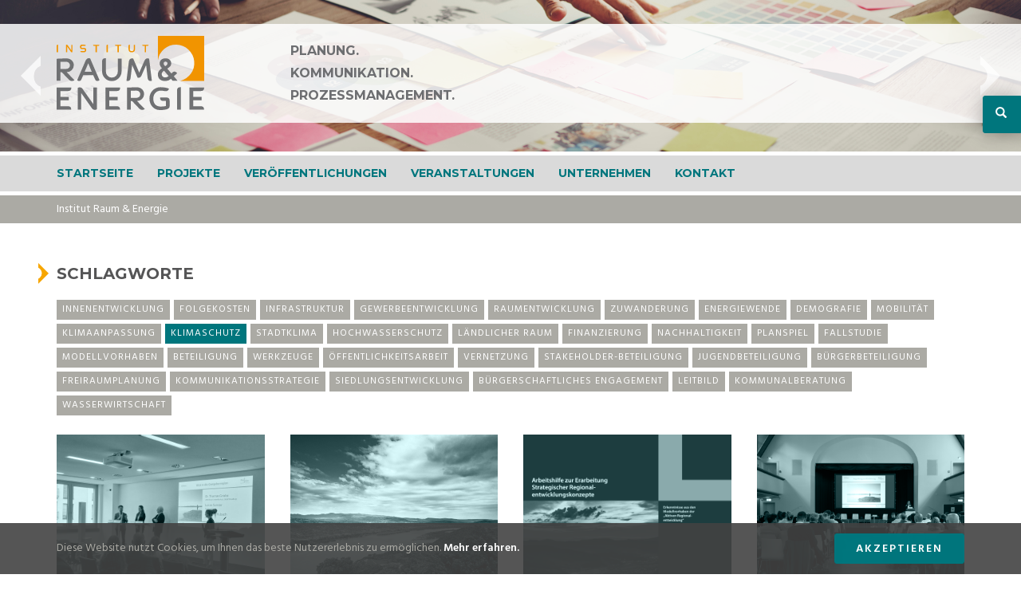

--- FILE ---
content_type: text/html; charset=utf-8
request_url: https://www.raum-energie.de/schlagworte/tag/klimaschutz/
body_size: 6976
content:
<!DOCTYPE html>
<html lang="de">
<head>

<meta charset="utf-8">
<!-- 
	TYPO3-Umsetzung durch die NetzWerkstatt GmbH & Co. KG [www.die-netzwerkstatt.de]

	This website is powered by TYPO3 - inspiring people to share!
	TYPO3 is a free open source Content Management Framework initially created by Kasper Skaarhoj and licensed under GNU/GPL.
	TYPO3 is copyright 1998-2018 of Kasper Skaarhoj. Extensions are copyright of their respective owners.
	Information and contribution at https://typo3.org/
-->

<base href="https://www.raum-energie.de/">
<link rel="shortcut icon" href="https://www.raum-energie.de/favicon.ico" type="image/x-icon">

<meta name="generator" content="TYPO3 CMS">
<meta name="viewport" content="width=device-width, initial-scale=1.0, user-scalable=no">
<meta name="google-site-verification" content="BnnQjbYg9Ge-ufkHXTOlFiUEbEWkkGIklgtBylK__KM">
<meta name="author" content="Institut Raum &amp; Energie">


<link rel="stylesheet" type="text/css" href="https://www.raum-energie.de/typo3temp/compressor/2ba2d28e2f-152bab2a788136a9394248ceef67ff4b.css.gzip?1756914607" media="all">
<link rel="stylesheet" type="text/css" href="//cdnjs.cloudflare.com/ajax/libs/magnific-popup.js/1.0.0/magnific-popup.min.css" media="all">
<link rel="stylesheet" type="text/css" href="https://www.raum-energie.de/typo3temp/compressor/merged-edb95e30ec39eb7482450ec1499d68c0-a23829fb57b24905e01904bbe764d617.css.gzip?1756914607" media="all">
<link rel="stylesheet" type="text/css" href="https://www.raum-energie.de/typo3temp/compressor/merged-8bb3d9da4a65d910f7dd8dff778a3fda-6a3b598f15e8ebf5a624e8c4b388b32c.css.gzip?1756914607" media="print">






<link rel="next" href="https://www.raum-energie.de/schlagworte/tag/klimaschutz/page/2/" />
<!--[if lt IE 9]><script src="https://www.raum-energie.de/typo3conf/ext/nws_template/Resources/Public/Javascripts/vendor/html5shiv.js" type="text/javascript"></script><![endif]-->
<link rel="apple-touch-icon" href="https://www.raum-energie.de/typo3temp/_processed_/c/9/csm_apple-touch-icon-precomposed_69fe832b33.png"/>
<link rel="apple-touch-icon" sizes="76x76" href="https://www.raum-energie.de/typo3temp/_processed_/c/9/csm_apple-touch-icon-precomposed_3195006483.png" />
<link rel="apple-touch-icon" sizes="120x120" href="https://www.raum-energie.de/typo3temp/_processed_/c/9/csm_apple-touch-icon-precomposed_6a407db6ff.png" />
<link rel="apple-touch-icon" sizes="152x152" href="apple-touch-icon-precomposed.png" />
<title>Schlagworte | Institut Raum & Energie</title><meta name="description" content=""><link rel="canonical" href="https://www.raum-energie.de/schlagworte/tag/klimaschutz/" /><meta property="og:type" content="website" /><meta property="og:title" content="Schlagworte" /><meta property="og:url" content="https://www.raum-energie.de/schlagworte/tag/klimaschutz/" /><meta property="og:site_name" content="Institut Raum &amp; Energie" /><meta property="og:image" content="https://www.raum-energie.de/typo3temp/_processed_/6/7/csm_open-graph_144c246992.jpg" /><meta name="twitter:card" content="summary" /><meta name="twitter:image" content="https://www.raum-energie.de/typo3temp/_processed_/6/7/csm_open-graph_ec3cc0daf2.jpg" />



</head>
<body data-spy="scroll" data-target=".navbar-scrollspy">




<a class="sr-only sr-only-focusable" href="https://www.raum-energie.de/schlagworte/tag/klimaschutz/#skip-navigation">Zur Navigation springen</a>
<a class="sr-only sr-only-focusable" href="https://www.raum-energie.de/schlagworte/tag/klimaschutz/#skip-content">Zum Inhalt springen</a>

<!--[if lte IE 9]>
<div id="browser-notice-wrapper">
	

<div id="browser-notice" class="modal fade" tabindex="-1" role="dialog">
	<div class="modal-dialog" role="document">
		<div class="modal-content">
			<div class="modal-header">
				<button type="button" class="close" data-dismiss="modal" aria-label="Close">
					<span class="glyphicon glyphicon glyphicon-remove" aria-hidden="true"></span>
				</button>
				<h4 class="modal-title">
					Ihr Browser ist veraltet.
				</h4>
			</div>
			<div class="modal-body">
				<div class="csc-default"><a id="c253" class="anchor"></a><div style="color: rgb(0, 0, 0); font-family: Verdana, sans-serif; font-size: 12px; font-style: normal; font-variant-ligatures: normal; font-variant-caps: normal; font-weight: normal; letter-spacing: normal; orphans: 2; text-align: start; text-indent: 0px; text-transform: none; white-space: normal; widows: 2; word-spacing: 0px; -webkit-text-stroke-width: 0px; text-decoration-style: initial; text-decoration-color: initial; "><p style="margin: 0px 0px 1em; " class="bodytext">Um Ihnen ein besseres Nutzererlebnis auf unserer Website bieten zu können, nutzen wir moderne Webtechniken. Diese könnten in Ihrem Browser nicht im ganzen Umfang dargestellt werden. Dies äußert sich in eventuellen Fehldarstellungen. Um dies zu vermeiden sollten Sie Ihren Browser noch heute aktualisieren:</p></div><div style="color: rgb(0, 0, 0); font-family: Verdana, sans-serif; font-size: 12px; font-style: normal; font-variant-ligatures: normal; font-variant-caps: normal; font-weight: normal; letter-spacing: normal; orphans: 2; text-align: start; text-indent: 0px; text-transform: none; white-space: normal; widows: 2; word-spacing: 0px; -webkit-text-stroke-width: 0px; text-decoration-style: initial; text-decoration-color: initial; "><ul class="list-arrow"><li><a href="https://www.google.com/chrome" title="Öffnet internen Link im aktuellen Fenster" target="_blank" class="external-link-new-window">Google Chrome</a></li><li><a href="https://www.firefox.com/" title="Öffnet internen Link im aktuellen Fenster" target="_blank" class="external-link-new-window">Mozilla Firefox</a></li><li><a href="https://www.apple.com/safari/" title="Öffnet internen Link im aktuellen Fenster" target="_blank" class="external-link-new-window">Safari</a></li><li><a href="https://www.opera.com/" title="Öffnet internen Link im aktuellen Fenster" target="_blank" class="external-link-new-window">Opera</a></li><li><a href="https://www.microsoft.com/en-us/windows/microsoft-edge" title="Öffnet internen Link im aktuellen Fenster" target="_blank" class="external-link-new-window">Microsoft Edge</a></li><li><a href="https://support.microsoft.com/en-us/help/17621/internet-explorer-downloads" title="Öffnet internen Link im aktuellen Fenster" target="_blank" class="external-link-new-window">Internet Explorer</a></li></ul></div><div style="color: rgb(0, 0, 0); font-family: Verdana, sans-serif; font-size: 12px; font-style: normal; font-variant-ligatures: normal; font-variant-caps: normal; font-weight: normal; letter-spacing: normal; orphans: 2; text-align: start; text-indent: 0px; text-transform: none; white-space: normal; widows: 2; word-spacing: 0px; -webkit-text-stroke-width: 0px; text-decoration-style: initial; text-decoration-color: initial; "><p style="margin: 0px 0px 1em; " class="bodytext">Einen veralteten Browser zu verwenden, bringt deinen Computer in Gefahr. Wir empfehlen Ihnen das Update auf die neueste Version, um auch in Zukunft sicher zu sein.</p></div></div>
			</div>
			<div class="modal-footer">
				<button type="button" class="btn btn-primary" data-dismiss="modal">
					Akzeptieren
				</button>
			</div>
		</div>
	</div>
</div>
</div>
<![endif]-->

<div id="search-wrapper">
	

<div id="searchbox-wrapper" class="collapse">
	<div class="container">
		<form id="searchbox" method="post"
			  action="https://www.raum-energie.de/suche/">
			<div class="form-group">
				<input
						class="form-control input-sm"
						type="text"
						name="tx_indexedsearch[sword]"
						placeholder="Bitte Suchbegriff eingeben &hellip;"/>
			</div>
			<button class="searchbox-input pull-right" type="submit">
				<span class="glyphicon glyphicon-search" aria-hidden="true"></span>
			</button>
		</form>
	</div>
</div>
<div id="searchbutton">
	<button type="button" class="btn btn-primary" data-toggle="collapse" data-target="#searchbox-wrapper" aria-expanded="false" aria-controls="searchbox-wrapper">
		<span class="glyphicon glyphicon-search" aria-hidden="true"></span>
	</button>
</div>
</div>

<div id="header-wrapper" class="header-sub-page fadeIn animated">
	<div class="container">
		

<div id="header">
	<div class="row">
		<div class="col-md-3">
			

<a id="header-logo" href="https://www.raum-energie.de/">
	<img
		class="img-responsive"
		width="185"
		height="93"
		src="https://www.raum-energie.de/typo3conf/ext/nws_template/Resources/Public/Images/logo.svg"
		alt="Institut Raum & Energie">
</a>
		</div>
		<div class="col-md-9">

		</div>
	</div>
</div>

	</div>
</div>

<div id="headimage-wrapper" class="headimage-sub-page">
	

<div id="headimage">
	
		<div id="headimage-slider">
			
				<div class="headimage-item">
					
						<div class="headimage-description fadeIn animated">
							<div class="container">
								<div class="row">
									<div class="col-sm-3">

									</div>
									<div class="col-sm-9">
										<p class="bodytext">Planung.</p>
<p class="bodytext">Kommunikation.</p>
<p class="bodytext">Prozessmanagement.</p>
									</div>
								</div>
							</div>
						</div>
					
					<div class="headimage-image" style="background-image: url(https://www.raum-energie.de/fileadmin/Bilder/teaser-image-1.jpg);"></div>
				</div>
			
				<div class="headimage-item">
					
						<div class="headimage-description fadeIn animated">
							<div class="container">
								<div class="row">
									<div class="col-sm-3">

									</div>
									<div class="col-sm-9">
										<p class="bodytext">Planung.</p>
<p class="bodytext">Kommunikation.</p>
<p class="bodytext">Prozessmanagement.</p>
									</div>
								</div>
							</div>
						</div>
					
					<div class="headimage-image" style="background-image: url(https://www.raum-energie.de/fileadmin/Bilder/teaser-image-2.jpg);"></div>
				</div>
			
				<div class="headimage-item">
					
						<div class="headimage-description fadeIn animated">
							<div class="container">
								<div class="row">
									<div class="col-sm-3">

									</div>
									<div class="col-sm-9">
										<p class="bodytext">Planung.</p>
<p class="bodytext">Kommunikation.</p>
<p class="bodytext">Prozessmanagement.</p>
									</div>
								</div>
							</div>
						</div>
					
					<div class="headimage-image" style="background-image: url(https://www.raum-energie.de/fileadmin/Bilder/Veranstaltungen/Fachkonferenz__Kommunen_innovativ_/Fachkonferenz_Kommunen_innovativ_Podiumsdiskussion.jpg);"></div>
				</div>
			
		</div>
	
</div>

</div>

<div id="nav-wrapper">
	<div id="nav-main-wrapper">
		<div class="container">
			
<div class="navbar navbar-default" role="navigation">
    <div class="navbar-header">
        <button type="button" class="navbar-toggle" data-toggle="collapse" data-target="#navbar-collapse" aria-expanded="false" aria-controls="navbar-collapse">
            <span class="glyphicon glyphicon-menu-hamburger pull-right" aria-hidden="true"></span>
        </button>
    </div>
    <div id="navbar-collapse" class="collapse navbar-collapse navbar-left">
        <div id="nav-main">
        	<!-- skiplink anchor: navigation -->
			<a id="skip-navigation"></a>
            
                <ul class="nav navbar-nav">
                    
                        <li class=" ">
                            <a href="https://www.raum-energie.de/startseite/" target="" data-hover="dropdown" class="dropdown-toggle" title="Startseite">
                                Startseite
                                
                            </a>
                            
                        </li>
                    
                        <li class="hassub ">
                            <a href="https://www.raum-energie.de/projekte/" target="" data-hover="dropdown" class="dropdown-toggle" title="Projekte">
                                Projekte
                                
                            </a>
                            
                        </li>
                    
                        <li class=" ">
                            <a href="https://www.raum-energie.de/veroeffentlichungen/" target="" data-hover="dropdown" class="dropdown-toggle" title="Veröffentlichungen">
                                Veröffentlichungen
                                
                            </a>
                            
                        </li>
                    
                        <li class=" ">
                            <a href="https://www.raum-energie.de/veranstaltungen/" target="" data-hover="dropdown" class="dropdown-toggle" title="Veranstaltungen">
                                Veranstaltungen
                                
                            </a>
                            
                        </li>
                    
                        <li class=" ">
                            <a href="https://www.raum-energie.de/ueberuns/" target="" data-hover="dropdown" class="dropdown-toggle" title="Unternehmen">
                                Unternehmen
                                
                            </a>
                            
                        </li>
                    
                        <li class=" ">
                            <a href="https://www.raum-energie.de/kontakt/" target="" data-hover="dropdown" class="dropdown-toggle" title="Kontakt">
                                Kontakt
                                
                            </a>
                            
                        </li>
                    
                </ul>
            
        </div>
    </div>
</div>
		</div>
	</div>
	<div id="nav-breadcrumb-wrapper" class="hidden-xs hidden-sm">
		<div class="container">
			

<div id="breadcrumb">
	<ol class="breadcrumb"><li>
<a href="https://www.raum-energie.de/" title="www.raum-energie.de">Institut Raum &amp; Energie</a>
</li></ol>
</div>
		</div>
	</div>
</div>

<div id="content-wrapper" class="content-sub-page">
	<div class="container">
		<div id="content">
			
	<div id="content-row" class="row">
		<section class="col-sm-12">
			

<!-- skiplink anchor: content -->
<a id="skip-content"></a>
<!--TYPO3SEARCH_begin-->


<div class="page-header">
	<h1>Schlagworte</h1>
</div>
<div class="csc-default"><a id="c219" class="anchor"></a>



<div class="news">
	
	
		<div class="news-tags">
			
				
						<a class="label label-default" title="Innenentwicklung" href="https://www.raum-energie.de/schlagworte/tag/innenentwicklung/">
							Innenentwicklung
						</a>
					
			
				
						<a class="label label-default" title="Folgekosten" href="https://www.raum-energie.de/schlagworte/tag/folgekosten/">
							Folgekosten
						</a>
					
			
				
						<a class="label label-default" title="Infrastruktur" href="https://www.raum-energie.de/schlagworte/tag/infrastruktur/">
							Infrastruktur
						</a>
					
			
				
						<a class="label label-default" title="Gewerbeentwicklung" href="https://www.raum-energie.de/schlagworte/tag/gewerbeentwicklung/">
							Gewerbeentwicklung
						</a>
					
			
				
						<a class="label label-default" title="Raumentwicklung" href="https://www.raum-energie.de/schlagworte/tag/raumentwicklung/">
							Raumentwicklung
						</a>
					
			
				
						<a class="label label-default" title="Zuwanderung" href="https://www.raum-energie.de/schlagworte/tag/zuwanderung/">
							Zuwanderung
						</a>
					
			
				
						<a class="label label-default" title="Energiewende" href="https://www.raum-energie.de/schlagworte/tag/energiewende/">
							Energiewende
						</a>
					
			
				
						<a class="label label-default" title="Demografie" href="https://www.raum-energie.de/schlagworte/tag/demografie/">
							Demografie
						</a>
					
			
				
						<a class="label label-default" title="Mobilität" href="https://www.raum-energie.de/schlagworte/tag/mobilitaet/">
							Mobilität
						</a>
					
			
				
						<a class="label label-default" title="Klimaanpassung" href="https://www.raum-energie.de/schlagworte/tag/klimaanpassung/">
							Klimaanpassung
						</a>
					
			
				
						<a class="label label-primary active" title="Klimaschutz" href="https://www.raum-energie.de/schlagworte/tag/klimaschutz/">
							Klimaschutz
						</a>
					
			
				
						<a class="label label-default" title="Stadtklima" href="https://www.raum-energie.de/schlagworte/tag/stadtklima/">
							Stadtklima
						</a>
					
			
				
						<a class="label label-default" title="Hochwasserschutz" href="https://www.raum-energie.de/schlagworte/tag/hochwasserschutz/">
							Hochwasserschutz
						</a>
					
			
				
						<a class="label label-default" title="ländlicher Raum" href="https://www.raum-energie.de/schlagworte/tag/laendlicher-raum/">
							ländlicher Raum
						</a>
					
			
				
						<a class="label label-default" title="Finanzierung" href="https://www.raum-energie.de/schlagworte/tag/finanzierung/">
							Finanzierung
						</a>
					
			
				
						<a class="label label-default" title="Nachhaltigkeit" href="https://www.raum-energie.de/schlagworte/tag/nachhaltigkeit-1/">
							Nachhaltigkeit
						</a>
					
			
				
						<a class="label label-default" title="Planspiel" href="https://www.raum-energie.de/schlagworte/tag/planspiel/">
							Planspiel
						</a>
					
			
				
						<a class="label label-default" title="Fallstudie" href="https://www.raum-energie.de/schlagworte/tag/fallstudie/">
							Fallstudie
						</a>
					
			
				
						<a class="label label-default" title="Modellvorhaben" href="https://www.raum-energie.de/schlagworte/tag/modellvorhaben/">
							Modellvorhaben
						</a>
					
			
				
						<a class="label label-default" title="Beteiligung" href="https://www.raum-energie.de/schlagworte/tag/beteiligung/">
							Beteiligung
						</a>
					
			
				
						<a class="label label-default" title="Werkzeuge" href="https://www.raum-energie.de/schlagworte/tag/werkzeuge/">
							Werkzeuge
						</a>
					
			
				
						<a class="label label-default" title="Öffentlichkeitsarbeit" href="https://www.raum-energie.de/schlagworte/tag/oeffentlichkeitsarbeit/">
							Öffentlichkeitsarbeit
						</a>
					
			
				
						<a class="label label-default" title="Vernetzung" href="https://www.raum-energie.de/schlagworte/tag/vernetzung/">
							Vernetzung
						</a>
					
			
				
						<a class="label label-default" title="Stakeholder-Beteiligung" href="https://www.raum-energie.de/schlagworte/tag/stakeholder-beteiligung/">
							Stakeholder-Beteiligung
						</a>
					
			
				
						<a class="label label-default" title="Jugendbeteiligung" href="https://www.raum-energie.de/schlagworte/tag/jugendbeteiligung/">
							Jugendbeteiligung
						</a>
					
			
				
						<a class="label label-default" title="Bürgerbeteiligung" href="https://www.raum-energie.de/schlagworte/tag/buergerbeteiligung/">
							Bürgerbeteiligung
						</a>
					
			
				
						<a class="label label-default" title="Freiraumplanung" href="https://www.raum-energie.de/schlagworte/tag/freiraumplanung/">
							Freiraumplanung
						</a>
					
			
				
						<a class="label label-default" title="Kommunikationsstrategie" href="https://www.raum-energie.de/schlagworte/tag/kommunikationsstrategie/">
							Kommunikationsstrategie
						</a>
					
			
				
						<a class="label label-default" title="Siedlungsentwicklung" href="https://www.raum-energie.de/schlagworte/tag/siedlungsentwicklung/">
							Siedlungsentwicklung
						</a>
					
			
				
						<a class="label label-default" title="Bürgerschaftliches Engagement" href="https://www.raum-energie.de/schlagworte/tag/buergerschaftliches-engagement/">
							Bürgerschaftliches Engagement
						</a>
					
			
				
						<a class="label label-default" title="Leitbild" href="https://www.raum-energie.de/schlagworte/tag/leitbild/">
							Leitbild
						</a>
					
			
				
						<a class="label label-default" title="Kommunalberatung" href="https://www.raum-energie.de/schlagworte/tag/kommunalberatung/">
							Kommunalberatung
						</a>
					
			
				
						<a class="label label-default" title="Wasserwirtschaft" href="https://www.raum-energie.de/schlagworte/tag/wasserwirtschaft/">
							Wasserwirtschaft
						</a>
					
			
		</div>
	

</div>
</div>
<div class="csc-default"><a id="c218" class="anchor"></a>



<div class="news">
	
	<!--TYPO3SEARCH_end-->
	
			<div class="news-list-view" id="news-container-218">
				
						




							
									
											<div class="row row-flex">
												
													
<!--
	=====================
		Partials/List/Item.html
-->
<div class="col-sm-6 col-md-3">
	<div class="article articletype-0" itemscope="itemscope" itemtype="http://schema.org/Article">
		

		
				<a title="Statuskonferenz 2025 der BMFTR-Fördermaßnahme &quot;RegIKlim&quot;" href="https://www.raum-energie.de/schlagworte/details/news/statuskonferenz-2025-der-bmftr-foerdermassnahme-regiklim/">
					<div class="news-img-wrap" style="background-image: url(https://www.raum-energie.de/fileadmin/Bilder/Projekte/RegIKlim/Statuskonferenz_2025/20251104_094546.jpg);"></div>
				</a>
			

		<!-- header -->
		<div class="header">
			<h3>
				<a title="Statuskonferenz 2025 der BMFTR-Fördermaßnahme &quot;RegIKlim&quot;" href="https://www.raum-energie.de/schlagworte/details/news/statuskonferenz-2025-der-bmftr-foerdermassnahme-regiklim/">
					<span itemprop="headline">Statuskonferenz 2025 der BMFTR-Fördermaßnahme &quot;RegIKlim&quot;</span>
				</a>
			</h3>
		</div>

	</div>
</div>

												
													
<!--
	=====================
		Partials/List/Item.html
-->
<div class="col-sm-6 col-md-3">
	<div class="article articletype-0" itemscope="itemscope" itemtype="http://schema.org/Article">
		

		
				<a title="MORO Klimaanpassungsmonitoring" href="https://www.raum-energie.de/schlagworte/details/news/moro-klimaanpassungsmonitoring/">
					<div class="news-img-wrap" style="background-image: url(https://www.raum-energie.de/fileadmin/Bilder/Projekte/Klimamonitoring/Hochwasserschutz_012---Shutterstock___Botond_Horvath-min.jpg);"></div>
				</a>
			

		<!-- header -->
		<div class="header">
			<h3>
				<a title="MORO Klimaanpassungsmonitoring" href="https://www.raum-energie.de/schlagworte/details/news/moro-klimaanpassungsmonitoring/">
					<span itemprop="headline">MORO Klimaanpassungsmonitoring</span>
				</a>
			</h3>
		</div>

	</div>
</div>

												
													
<!--
	=====================
		Partials/List/Item.html
-->
<div class="col-sm-6 col-md-3">
	<div class="article articletype-0" itemscope="itemscope" itemtype="http://schema.org/Article">
		

		
				<a title="Arbeitshilfe zur Erarbeitung Strategischer Regionalentwicklungskonzepte" href="https://www.raum-energie.de/schlagworte/details/news/arbeitshilfe-zur-erarbeitung-strategischer-regionalentwicklungskonzepte/">
					<div class="news-img-wrap" style="background-image: url(https://www.raum-energie.de/fileadmin/Bilder/Projekte/Regionales_Entwicklungskonzept__A_23/Screenshot_2025-02-25_140740.png);"></div>
				</a>
			

		<!-- header -->
		<div class="header">
			<h3>
				<a title="Arbeitshilfe zur Erarbeitung Strategischer Regionalentwicklungskonzepte" href="https://www.raum-energie.de/schlagworte/details/news/arbeitshilfe-zur-erarbeitung-strategischer-regionalentwicklungskonzepte/">
					<span itemprop="headline">Arbeitshilfe zur Erarbeitung Strategischer...</span>
				</a>
			</h3>
		</div>

	</div>
</div>

												
													
<!--
	=====================
		Partials/List/Item.html
-->
<div class="col-sm-6 col-md-3">
	<div class="article articletype-0" itemscope="itemscope" itemtype="http://schema.org/Article">
		

		
				<a title="3. Statuskonferenz 2023 der BMBF-Fördermaßnahme &quot;RegIKlim&quot;" href="https://www.raum-energie.de/schlagworte/details/news/3-statuskonferenz-2023-der-bmbf-foerdermassnahme-regiklim/">
					<div class="news-img-wrap" style="background-image: url(https://www.raum-energie.de/fileadmin/Bilder/Projekte/RegIKlim/DSC00836.JPG);"></div>
				</a>
			

		<!-- header -->
		<div class="header">
			<h3>
				<a title="3. Statuskonferenz 2023 der BMBF-Fördermaßnahme &quot;RegIKlim&quot;" href="https://www.raum-energie.de/schlagworte/details/news/3-statuskonferenz-2023-der-bmbf-foerdermassnahme-regiklim/">
					<span itemprop="headline">3. Statuskonferenz 2023 der BMBF-Fördermaßnahme &quot;RegIKlim&quot;</span>
				</a>
			</h3>
		</div>

	</div>
</div>

												
													
<!--
	=====================
		Partials/List/Item.html
-->
<div class="col-sm-6 col-md-3">
	<div class="article articletype-0" itemscope="itemscope" itemtype="http://schema.org/Article">
		

		
				
					<a title="Bund-/Länder-Dialog Fläche: Wohnraum schaffen und Flächen sparen - unvereinbar oder geht beides?" href="https://www.raum-energie.de/schlagworte/details/news/bund-laender-dialog-flaeche-wohnraum-schaffen-und-flaechen-sparen-unvereinbar-oder-geht-beides/">
						<div class="news-img-wrap" style="background-image: url(https://www.raum-energie.de/typo3conf/ext/nws_template/Resources/Public/Images/dummy-preview-image.jpg);"></div>
					</a>
				
			

		<!-- header -->
		<div class="header">
			<h3>
				<a title="Bund-/Länder-Dialog Fläche: Wohnraum schaffen und Flächen sparen - unvereinbar oder geht beides?" href="https://www.raum-energie.de/schlagworte/details/news/bund-laender-dialog-flaeche-wohnraum-schaffen-und-flaechen-sparen-unvereinbar-oder-geht-beides/">
					<span itemprop="headline">Bund-/Länder-Dialog Fläche: Wohnraum schaffen und Flächen sparen...</span>
				</a>
			</h3>
		</div>

	</div>
</div>

												
													
<!--
	=====================
		Partials/List/Item.html
-->
<div class="col-sm-6 col-md-3">
	<div class="article articletype-0" itemscope="itemscope" itemtype="http://schema.org/Article">
		

		
				
					<a title="Bund-/Länder-Dialog Fläche: Veranstaltung Flächenkonkurrenzen" href="https://www.raum-energie.de/schlagworte/details/news/bund-laender-dialog-flaeche-veranstaltung-flaechenkonkurrenzen/">
						<div class="news-img-wrap" style="background-image: url(https://www.raum-energie.de/typo3conf/ext/nws_template/Resources/Public/Images/dummy-preview-image.jpg);"></div>
					</a>
				
			

		<!-- header -->
		<div class="header">
			<h3>
				<a title="Bund-/Länder-Dialog Fläche: Veranstaltung Flächenkonkurrenzen" href="https://www.raum-energie.de/schlagworte/details/news/bund-laender-dialog-flaeche-veranstaltung-flaechenkonkurrenzen/">
					<span itemprop="headline">Bund-/Länder-Dialog Fläche: Veranstaltung Flächenkonkurrenzen</span>
				</a>
			</h3>
		</div>

	</div>
</div>

												
													
<!--
	=====================
		Partials/List/Item.html
-->
<div class="col-sm-6 col-md-3">
	<div class="article articletype-0" itemscope="itemscope" itemtype="http://schema.org/Article">
		

		
				
					<a title="Bund-/Länder-Dialog Fläche: Natürlicher Klimaschutz durch Reduzierung der Flächenneuinanspruchnahme und Innenentwicklung – Anregungen aus kommunaler Sicht" href="https://www.raum-energie.de/schlagworte/details/news/bund-laender-dialog-flaeche-natuerlicher-klimaschutz-durch-reduzierung-der-flaechenneuinanspruchnahme/">
						<div class="news-img-wrap" style="background-image: url(https://www.raum-energie.de/typo3conf/ext/nws_template/Resources/Public/Images/dummy-preview-image.jpg);"></div>
					</a>
				
			

		<!-- header -->
		<div class="header">
			<h3>
				<a title="Bund-/Länder-Dialog Fläche: Natürlicher Klimaschutz durch Reduzierung der Flächenneuinanspruchnahme und Innenentwicklung – Anregungen aus kommunaler Sicht" href="https://www.raum-energie.de/schlagworte/details/news/bund-laender-dialog-flaeche-natuerlicher-klimaschutz-durch-reduzierung-der-flaechenneuinanspruchnahme/">
					<span itemprop="headline">Bund-/Länder-Dialog Fläche: Natürlicher Klimaschutz durch...</span>
				</a>
			</h3>
		</div>

	</div>
</div>

												
													
<!--
	=====================
		Partials/List/Item.html
-->
<div class="col-sm-6 col-md-3">
	<div class="article articletype-0" itemscope="itemscope" itemtype="http://schema.org/Article">
		

		
				<a title="&quot;25 Jahre MORO&quot; Diskussionsforum Raumentwicklung 2021 " href="https://www.raum-energie.de/schlagworte/details/news/25-jahre-moro-diskussionsforum-raumentwicklung-2021/">
					<div class="news-img-wrap" style="background-image: url(https://www.raum-energie.de/fileadmin/Bilder/Veranstaltungen/MORO_Diskussionsforum_2021/KeyPicture_Berarbeitet.png);"></div>
				</a>
			

		<!-- header -->
		<div class="header">
			<h3>
				<a title="&quot;25 Jahre MORO&quot; Diskussionsforum Raumentwicklung 2021 " href="https://www.raum-energie.de/schlagworte/details/news/25-jahre-moro-diskussionsforum-raumentwicklung-2021/">
					<span itemprop="headline">&quot;25 Jahre MORO&quot; Diskussionsforum Raumentwicklung 2021 </span>
				</a>
			</h3>
		</div>

	</div>
</div>

												
													
<!--
	=====================
		Partials/List/Item.html
-->
<div class="col-sm-6 col-md-3">
	<div class="article articletype-0 topnews" itemscope="itemscope" itemtype="http://schema.org/Article">
		

		
				<a title="RegIKlim - Regionale Informationen zum Klimahandeln" href="https://www.raum-energie.de/schlagworte/details/news/regiklim-regionale-informationen-zum-klimahandeln/">
					<div class="news-img-wrap" style="background-image: url(https://www.raum-energie.de/fileadmin/Bilder/Projekte/RegIKlim/high-water-876580.jpg);"></div>
				</a>
			

		<!-- header -->
		<div class="header">
			<h3>
				<a title="RegIKlim - Regionale Informationen zum Klimahandeln" href="https://www.raum-energie.de/schlagworte/details/news/regiklim-regionale-informationen-zum-klimahandeln/">
					<span itemprop="headline">RegIKlim - Regionale Informationen zum Klimahandeln</span>
				</a>
			</h3>
		</div>

	</div>
</div>

												
													
<!--
	=====================
		Partials/List/Item.html
-->
<div class="col-sm-6 col-md-3">
	<div class="article articletype-0" itemscope="itemscope" itemtype="http://schema.org/Article">
		

		
				<a title="Praxisbericht Energiekonflikte" href="https://www.raum-energie.de/schlagworte/details/news/praxisbericht-energiekonflikte/">
					<div class="news-img-wrap" style="background-image: url(https://www.raum-energie.de/fileadmin/Bilder/Veroeffentlichungen/17_Praxisbericht_Energiekonflikt.jpg);"></div>
				</a>
			

		<!-- header -->
		<div class="header">
			<h3>
				<a title="Praxisbericht Energiekonflikte" href="https://www.raum-energie.de/schlagworte/details/news/praxisbericht-energiekonflikte/">
					<span itemprop="headline">Praxisbericht Energiekonflikte</span>
				</a>
			</h3>
		</div>

	</div>
</div>

												
													
<!--
	=====================
		Partials/List/Item.html
-->
<div class="col-sm-6 col-md-3">
	<div class="article articletype-0" itemscope="itemscope" itemtype="http://schema.org/Article">
		

		
				
					<a title="Energiekonflikte in der Energiewende" href="https://www.raum-energie.de/schlagworte/details/news/energiekonflikte-in-der-energiewende/">
						<div class="news-img-wrap" style="background-image: url(https://www.raum-energie.de/typo3conf/ext/nws_template/Resources/Public/Images/dummy-preview-image.jpg);"></div>
					</a>
				
			

		<!-- header -->
		<div class="header">
			<h3>
				<a title="Energiekonflikte in der Energiewende" href="https://www.raum-energie.de/schlagworte/details/news/energiekonflikte-in-der-energiewende/">
					<span itemprop="headline">Energiekonflikte in der Energiewende</span>
				</a>
			</h3>
		</div>

	</div>
</div>

												
													
<!--
	=====================
		Partials/List/Item.html
-->
<div class="col-sm-6 col-md-3">
	<div class="article articletype-0" itemscope="itemscope" itemtype="http://schema.org/Article">
		

		
				<a title="Abschlusskonferenz Energiekonflikte" href="https://www.raum-energie.de/schlagworte/details/news/abschlusskonferenz-energiekonflikte/">
					<div class="news-img-wrap" style="background-image: url(https://www.raum-energie.de/fileadmin/Bilder/Veranstaltungen/Abschlusskonferenz_Energiekonflikte/17_Abschlussveranstaltung_Energiekonflikte_Bild-1_Titel.jpg);"></div>
				</a>
			

		<!-- header -->
		<div class="header">
			<h3>
				<a title="Abschlusskonferenz Energiekonflikte" href="https://www.raum-energie.de/schlagworte/details/news/abschlusskonferenz-energiekonflikte/">
					<span itemprop="headline">Abschlusskonferenz Energiekonflikte</span>
				</a>
			</h3>
		</div>

	</div>
</div>

												
											</div>
										
								
						


	
	
		
			
			
				
			
		

		<div class="page-navigation">
			<ul class="pagination">
				
				
				
				
					
							<li class="active">
								<a href="https://www.raum-energie.de/schlagworte/tag/klimaschutz/page/1/">
									1
								</a>
							</li>
						
				
					
							<li>
								
										<a href="https://www.raum-energie.de/schlagworte/tag/klimaschutz/page/2/">2</a>
									
							</li>
						
				
				
				
				
					<li class="last next">
						<a href="https://www.raum-energie.de/schlagworte/tag/klimaschutz/page/2/">
							<span class="rue-arrow-gray-right"></span>
						</a>
					</li>
				
			</ul>
		</div>
		<div class="news-clear"></div>
	





					
			</div>
		
	<!--TYPO3SEARCH_begin-->

</div>
</div>
<!--TYPO3SEARCH_end-->
		</section>
	</div>

		</div>
	</div>
</div>

<footer id="footer-wrapper" class="fadeIn animated">
	

<div id="footer-top-wrapper">
	<div class="container">
		<div class="row row-flex">
			<div id="footer-content-wrapper" class="col-md-6 col-xs-12">
				<div class="csc-default"><a id="c508-ueber-uns" class="anchor"></a><h2 class="csc-firstHeader">Über uns</h2>

		
			<div class="row">
				
					<div class="col-md-3">
						<div class="csc-default"><a id="c85" class="anchor"></a><div class="csc-textpic csc-textpic-left csc-textpic-above"><div class="csc-textpic-imagewrap" data-csc-images="1" data-csc-cols="1"><figure class="csc-textpic-image csc-textpic-last"><a href="https://www.raum-energie.de/"><img src="https://www.raum-energie.de/fileadmin/Bilder/Logos/logo-gray.svg" width="90" height="65" alt=""></a></figure></div></div></div>
					</div>
				
					<div class="col-md-9">
						<div class="csc-default"><a id="c506" class="anchor"></a><p class="bodytext"><strong>Raum &amp; Energie</strong><br />Institut für Planung, Kommunikation und <br />Prozeßmanagement GmbH<br />Lülanden 98, 22880 Wedel<br />Telefon: +49 (0) 41 03 - 16 041<br />E-Mail: <a href="javascript:linkTo_UnCryptMailto('nbjmup+jotujuvuAsbvn.fofshjf\/ef');" title="Öffnet internen Link im aktuellen Fenster" class="mail">institut[at]raum-energie.de </a> </p></div>
					</div>
				
			</div>
		
	</div>
			</div>
			<div id="footer-main-nav-wrapper" class="col-md-3 col-sm-6 col-xs-12">
				

<nav id="nav-footer-main">
	<h3>Navigation</h3>
	<ul class="list-unstyled"><li>
<a href="https://www.raum-energie.de/startseite/" title="Startseite">Startseite</a>
</li>
<li class="hassub">
<a href="https://www.raum-energie.de/projekte/" title="Projekte" class="hassub">Projekte</a>
</li>
<li>
<a href="https://www.raum-energie.de/veroeffentlichungen/" title="Veröffentlichungen">Veröffentlichungen</a>
</li>
<li>
<a href="https://www.raum-energie.de/veranstaltungen/" title="Veranstaltungen">Veranstaltungen</a>
</li>
<li>
<a href="https://www.raum-energie.de/ueberuns/" title="Unternehmen">Unternehmen</a>
</li>
<li>
<a href="https://www.raum-energie.de/kontakt/" title="Kontakt">Kontakt</a>
</li></ul>
</nav>
			</div>
			<div id="footer-nav-wrapper" class="col-md-3 col-sm-6 col-xs-12">
				

<nav id="nav-footer">
	<h3>
		Weiteres
	</h3>
	
		
			<ul class="list-unstyled">
				
					<li>
						<a href="https://www.raum-energie.de/impressum/" title="Impressum">
							Impressum
						</a>
					<li>
				
					<li>
						<a href="https://www.raum-energie.de/sitemap/" title="Sitemap">
							Sitemap
						</a>
					<li>
				
					<li>
						<a href="https://www.raum-energie.de/datenschutz/" title="Datenschutz">
							Datenschutz
						</a>
					<li>
				
					<li>
						<a href="https://www.raum-energie.de/haftungsausschluss/" title="Haftungsausschluss">
							Haftungsausschluss
						</a>
					<li>
				
					<li>
						<a href="https://www.raum-energie.de/barrierefreiheit/" title="Barrierefreiheit">
							Barrierefreiheit
						</a>
					<li>
				
					<li>
						<a href="https://www.raum-energie.de/suche/" title="Suche">
							Suche
						</a>
					<li>
				
				<li>
					<a href="javascript:window.print();">Drucken</a>
				</li>
			</ul>
		
	
</nav>
			</div>
		</div>
	</div>
</div>
<div id="footer-bottom-wrapper">
	<div class="container">
		<div class="row">
			<div class="col-xs-8">
				<div class="csc-default"><a id="c84" class="anchor"></a><p class="bodytext">© Institut Raum &amp; Energie </p></div>
			</div>
			<div class="col-xs-4">
				

<nav id="nav-footer-social" class="pull-right">
	
</nav>
			</div>
		</div>
	</div>
</div>

</footer>

<div id="cookie-notice-wrapper" class="fadeInUp animated">
	





	<div class="container">
		<div class="alert alert-default" id="notice-cookies" style="display: none;">
			<div class="alert-content">
				<div class="row">
					<div class="col-md-9 col-lg-10">
						<p>
							Diese Website nutzt Cookies, um Ihnen das beste Nutzererlebnis zu ermöglichen.
							
								<a href="https://www.raum-energie.de/datenschutz/">
									Mehr erfahren.
								</a>
							
						</p>
					</div>
					<div class="col-md-3 col-lg-2">
						<button class="btn btn-block btn-sm btn-primary" data-dismiss="alert">
							Akzeptieren
						</button>
					</div>
				</div>
			</div>
		</div>
	</div>

	


</div>
<script src="https://www.raum-energie.de/typo3temp/compressor/merged-29ccf89fe748899db99f558c6bf471d0-9ffad66a8779b9566f205ee1a118153c.js.gzip?1756914607" type="text/javascript"></script>
<script src="//cdnjs.cloudflare.com/ajax/libs/magnific-popup.js/1.0.0/jquery.magnific-popup.min.js" type="text/javascript"></script>
<script src="https://www.raum-energie.de/typo3temp/compressor/merged-dc7188bdf5746fa30f55e4fc47d43edd-e191550f647aac4c7b7bd1d8e28d42b5.js.gzip?1756914607" type="text/javascript"></script>
<script src="https://www.raum-energie.de/typo3temp/compressor/merged-89319f5f24347a28857039c38e917cdd-5d17a41d5d907aceec9dc6556f58d41b.js.gzip?1756914607" type="text/javascript"></script>


<script type="text/javascript" src="https://www.raum-energie.de/typo3temp/vhs-assets-34707f8ae0decf8e06cf92181e0156c2.js?1769422880"></script>

</body>
</html>

--- FILE ---
content_type: text/css
request_url: https://www.raum-energie.de/typo3temp/compressor/2ba2d28e2f-152bab2a788136a9394248ceef67ff4b.css.gzip?1756914607
body_size: -18
content:
.csc-textpic-intext-right-nowrap .csc-textpic-text{margin-right:410px;}.csc-textpic-intext-left-nowrap .csc-textpic-text{margin-left:410px;}


--- FILE ---
content_type: text/css
request_url: https://www.raum-energie.de/typo3temp/compressor/merged-edb95e30ec39eb7482450ec1499d68c0-a23829fb57b24905e01904bbe764d617.css.gzip?1756914607
body_size: 41064
content:
@charset "UTF-8";@import url("https://fonts.googleapis.com/css?family=Hind:400,500,600|Montserrat:700");.tx-indexedsearch .tx-indexedsearch-browsebox LI{display:inline;margin-right:5px;}.tx-indexedsearch .tx-indexedsearch-searchbox INPUT.tx-indexedsearch-searchbox-button{width:100px;}.tx-indexedsearch .tx-indexedsearch-searchbox INPUT.tx-indexedsearch-searchbox-sword{width:150px;}.tx-indexedsearch .tx-indexedsearch-whatis{margin-top:10px;margin-bottom:5px;}.tx-indexedsearch .tx-indexedsearch-whatis .tx-indexedsearch-sw{font-weight:bold;font-style:italic;}.tx-indexedsearch .tx-indexedsearch-noresults{text-align:center;font-weight:bold;}.tx-indexedsearch .tx-indexedsearch-res TD.tx-indexedsearch-descr{font-style:italic;}.tx-indexedsearch .tx-indexedsearch-res .tx-indexedsearch-descr .tx-indexedsearch-redMarkup{color:red;}.tx-indexedsearch .tx-indexedsearch-res .tx-indexedsearch-info{background:#eeeeee;}.tx-indexedsearch .tx-indexedsearch-res .tx-indexedsearch-secHead{margin-top:20px;margin-bottom:5px;}.tx-indexedsearch .tx-indexedsearch-res .tx-indexedsearch-secHead H2{margin-top:0px;margin-bottom:0px;}.tx-indexedsearch .tx-indexedsearch-res .tx-indexedsearch-secHead TD{background:#cccccc;vertical-align:middle;}.tx-indexedsearch .tx-indexedsearch-res .noResume{color:#666666;}.tx-indexedsearch .tx-indexedsearch-category{background:#cccccc;font-size:16px;font-weight:bold;}.tx-indexedsearch .res-tmpl-css{clear:both;margin-bottom:1em;}.tx-indexedsearch .searchbox-tmpl-css LABEL{margin-right:1em;width:10em;float:left;}.tx-indexedsearch .result-count-tmpl-css,.tx-indexedsearch .percent-tmpl-css{letter-spacing:0;font-weight:normal;margin-top:-1.2em;float:right;}.tx-indexedsearch .info-tmpl-css dt,.tx-indexedsearch dl.info-tmpl-css dd{float:left;}.tx-indexedsearch .info-tmpl-css dd.item-mtime{float:none;}.tx-indexedsearch .info-tmpl-css dd.item-path{float:none;}.tx-felogin-pi1 label{display:block;}.csc-header-alignment-center{text-align:center;}.csc-header-alignment-right{text-align:right;}.csc-header-alignment-left{text-align:left;}div.csc-textpic-responsive,div.csc-textpic-responsive *{-moz-box-sizing:border-box;-webkit-box-sizing:border-box;box-sizing:border-box;}div.csc-textpic,div.csc-textpic div.csc-textpic-imagerow,ul.csc-uploads li{overflow:hidden;}div.csc-textpic .csc-textpic-imagewrap table{border-collapse:collapse;border-spacing:0;}div.csc-textpic .csc-textpic-imagewrap table tr td{padding:0;vertical-align:top;}div.csc-textpic .csc-textpic-imagewrap figure,div.csc-textpic figure.csc-textpic-imagewrap{margin:0;display:table;}figcaption.csc-textpic-caption{display:table-caption;}.csc-textpic-caption{text-align:left;caption-side:bottom;}div.csc-textpic-caption-c .csc-textpic-caption,.csc-textpic-imagewrap .csc-textpic-caption-c{text-align:center;}div.csc-textpic-caption-r .csc-textpic-caption,.csc-textpic-imagewrap .csc-textpic-caption-r{text-align:right;}div.csc-textpic-caption-l .csc-textpic-caption,.csc-textpic-imagewrap .csc-textpic-caption-l{text-align:left;}div.csc-textpic div.csc-textpic-imagecolumn{float:left;}div.csc-textpic-border div.csc-textpic-imagewrap img{border:2px solid black;padding:0px 0px;}div.csc-textpic .csc-textpic-imagewrap img{border:none;display:block;}div.csc-textpic .csc-textpic-imagewrap .csc-textpic-image{margin-bottom:10px;}div.csc-textpic .csc-textpic-imagewrap .csc-textpic-imagerow-last .csc-textpic-image{margin-bottom:0;}div.csc-textpic-imagecolumn,td.csc-textpic-imagecolumn .csc-textpic-image{margin-right:30px;}div.csc-textpic-imagecolumn.csc-textpic-lastcol,td.csc-textpic-imagecolumn.csc-textpic-lastcol .csc-textpic-image{margin-right:0;}div.csc-textpic-intext-left .csc-textpic-imagewrap,div.csc-textpic-intext-left-nowrap .csc-textpic-imagewrap{margin-right:10px;}div.csc-textpic-intext-right .csc-textpic-imagewrap,div.csc-textpic-intext-right-nowrap .csc-textpic-imagewrap{margin-left:10px;}div.csc-textpic-center .csc-textpic-imagewrap,div.csc-textpic-center figure.csc-textpic-imagewrap{overflow:hidden;}div.csc-textpic-center .csc-textpic-center-outer{position:relative;float:right;right:50%;}div.csc-textpic-center .csc-textpic-center-inner{position:relative;float:right;right:-50%;}div.csc-textpic-right .csc-textpic-imagewrap{float:right;}div.csc-textpic-right div.csc-textpic-text{clear:right;}div.csc-textpic-left .csc-textpic-imagewrap{float:left;}div.csc-textpic-left div.csc-textpic-text{clear:left;}div.csc-textpic-intext-left .csc-textpic-imagewrap{float:left;}div.csc-textpic-intext-right .csc-textpic-imagewrap{float:right;}div.csc-textpic-intext-right-nowrap .csc-textpic-imagewrap{float:right;}div.csc-textpic-intext-left-nowrap .csc-textpic-imagewrap{float:left;}div.csc-textpic div.csc-textpic-imagerow-last,div.csc-textpic div.csc-textpic-imagerow-none div.csc-textpic-last{margin-bottom:0;}.csc-textpic-intext-left ol,.csc-textpic-intext-left ul{padding-left:40px;overflow:auto;}ul.csc-uploads{padding:0;}ul.csc-uploads li{list-style:none outside none;margin:1em 0;}ul.csc-uploads img{float:left;margin-right:1em;vertical-align:top;}ul.csc-uploads span{display:block;}ul.csc-uploads span.csc-uploads-fileName{text-decoration:underline;}table.contenttable-color-1{background-color:#EDEBF1;}table.contenttable-color-2{background-color:#F5FFAA;}table.contenttable-color-240{background-color:black;}table.contenttable-color-241{background-color:white;}table.contenttable-color-242{background-color:#333333;}table.contenttable-color-243{background-color:gray;}table.contenttable-color-244{background-color:silver;}#skip-content{display:block;position:relative;visibility:hidden;top:-0px;}.anchor{display:block;position:relative;visibility:hidden;top:-0px;}@media (min-width:768px){#skip-content,.anchor{top:-0px;}}@media (min-width:992px){#skip-content,.anchor{top:-0px;}}@media (min-width:1200px){#skip-content,.anchor{top:-0px;}}.fa,.fab,.fal,.far,.fas{-moz-osx-font-smoothing:grayscale;-webkit-font-smoothing:antialiased;display:inline-block;font-style:normal;font-variant:normal;text-rendering:auto;line-height:1}.fa-lg{font-size:1.33333333em;line-height:.75em;vertical-align:-.0667em}.fa-xs{font-size:.75em}.fa-sm{font-size:.875em}.fa-1x{font-size:1em}.fa-2x{font-size:2em}.fa-3x{font-size:3em}.fa-4x{font-size:4em}.fa-5x{font-size:5em}.fa-6x{font-size:6em}.fa-7x{font-size:7em}.fa-8x{font-size:8em}.fa-9x{font-size:9em}.fa-10x{font-size:10em}.fa-fw{text-align:center;width:1.25em}.fa-ul{list-style-type:none;margin-left:2em * 5/4;padding-left:0}.fa-ul>li{position:relative}.fa-li{left:-2em;position:absolute;text-align:center;width:2em;line-height:inherit}.fa-border{border-radius:.1em;border:.08em solid #eee;padding:.2em .25em .15em}.fa-pull-left{float:left}.fa-pull-right{float:right}.fa.fa-pull-left,.fab.fa-pull-left,.fal.fa-pull-left,.far.fa-pull-left,.fas.fa-pull-left{margin-right:.3em}.fa.fa-pull-right,.fab.fa-pull-right,.fal.fa-pull-right,.far.fa-pull-right,.fas.fa-pull-right{margin-left:.3em}.fa-spin{-webkit-animation:fa-spin 2s infinite linear;animation:fa-spin 2s infinite linear}.fa-pulse{-webkit-animation:fa-spin 1s infinite steps(8);animation:fa-spin 1s infinite steps(8)}@-webkit-keyframes fa-spin{0%{-webkit-transform:rotate(0deg);transform:rotate(0deg)}to{-webkit-transform:rotate(1turn);transform:rotate(1turn)}}@keyframes fa-spin{0%{-webkit-transform:rotate(0deg);transform:rotate(0deg)}to{-webkit-transform:rotate(1turn);transform:rotate(1turn)}}.fa-rotate-90{-ms-filter:"progid:DXImageTransform.Microsoft.BasicImage(rotation=1)";-webkit-transform:rotate(90deg);transform:rotate(90deg)}.fa-rotate-180{-ms-filter:"progid:DXImageTransform.Microsoft.BasicImage(rotation=2)";-webkit-transform:rotate(180deg);transform:rotate(180deg)}.fa-rotate-270{-ms-filter:"progid:DXImageTransform.Microsoft.BasicImage(rotation=3)";-webkit-transform:rotate(270deg);transform:rotate(270deg)}.fa-flip-horizontal{-ms-filter:"progid:DXImageTransform.Microsoft.BasicImage(rotation=0,mirror=1)";-webkit-transform:scaleX(-1);transform:scaleX(-1)}.fa-flip-vertical{-webkit-transform:scaleY(-1);transform:scaleY(-1)}.fa-flip-horizontal.fa-flip-vertical,.fa-flip-vertical{-ms-filter:"progid:DXImageTransform.Microsoft.BasicImage(rotation=2,mirror=1)"}.fa-flip-horizontal.fa-flip-vertical{-webkit-transform:scale(-1);transform:scale(-1)}:root .fa-flip-horizontal,:root .fa-flip-vertical,:root .fa-rotate-90,:root .fa-rotate-180,:root .fa-rotate-270{-webkit-filter:none;filter:none}.fa-stack{display:inline-block;height:2em;line-height:2em;position:relative;vertical-align:middle;width:2em}.fa-stack-1x,.fa-stack-2x{left:0;position:absolute;text-align:center;width:100%}.fa-stack-1x{line-height:inherit}.fa-stack-2x{font-size:2em}.fa-inverse{color:#fff}.fa-500px:before{content:"\F26E"}.fa-accessible-icon:before{content:"\F368"}.fa-accusoft:before{content:"\F369"}.fa-address-book:before{content:"\F2B9"}.fa-address-card:before{content:"\F2BB"}.fa-adjust:before{content:"\F042"}.fa-adn:before{content:"\F170"}.fa-adversal:before{content:"\F36A"}.fa-affiliatetheme:before{content:"\F36B"}.fa-algolia:before{content:"\F36C"}.fa-align-center:before{content:"\F037"}.fa-align-justify:before{content:"\F039"}.fa-align-left:before{content:"\F036"}.fa-align-right:before{content:"\F038"}.fa-amazon:before{content:"\F270"}.fa-amazon-pay:before{content:"\F42C"}.fa-ambulance:before{content:"\F0F9"}.fa-american-sign-language-interpreting:before{content:"\F2A3"}.fa-amilia:before{content:"\F36D"}.fa-anchor:before{content:"\F13D"}.fa-android:before{content:"\F17B"}.fa-angellist:before{content:"\F209"}.fa-angle-double-down:before{content:"\F103"}.fa-angle-double-left:before{content:"\F100"}.fa-angle-double-right:before{content:"\F101"}.fa-angle-double-up:before{content:"\F102"}.fa-angle-down:before{content:"\F107"}.fa-angle-left:before{content:"\F104"}.fa-angle-right:before{content:"\F105"}.fa-angle-up:before{content:"\F106"}.fa-angrycreative:before{content:"\F36E"}.fa-angular:before{content:"\F420"}.fa-app-store:before{content:"\F36F"}.fa-app-store-ios:before{content:"\F370"}.fa-apper:before{content:"\F371"}.fa-apple:before{content:"\F179"}.fa-apple-pay:before{content:"\F415"}.fa-archive:before{content:"\F187"}.fa-arrow-alt-circle-down:before{content:"\F358"}.fa-arrow-alt-circle-left:before{content:"\F359"}.fa-arrow-alt-circle-right:before{content:"\F35A"}.fa-arrow-alt-circle-up:before{content:"\F35B"}.fa-arrow-circle-down:before{content:"\F0AB"}.fa-arrow-circle-left:before{content:"\F0A8"}.fa-arrow-circle-right:before{content:"\F0A9"}.fa-arrow-circle-up:before{content:"\F0AA"}.fa-arrow-down:before{content:"\F063"}.fa-arrow-left:before{content:"\F060"}.fa-arrow-right:before{content:"\F061"}.fa-arrow-up:before{content:"\F062"}.fa-arrows-alt:before{content:"\F0B2"}.fa-arrows-alt-h:before{content:"\F337"}.fa-arrows-alt-v:before{content:"\F338"}.fa-assistive-listening-systems:before{content:"\F2A2"}.fa-asterisk:before{content:"\F069"}.fa-asymmetrik:before{content:"\F372"}.fa-at:before{content:"\F1FA"}.fa-audible:before{content:"\F373"}.fa-audio-description:before{content:"\F29E"}.fa-autoprefixer:before{content:"\F41C"}.fa-avianex:before{content:"\F374"}.fa-aviato:before{content:"\F421"}.fa-aws:before{content:"\F375"}.fa-backward:before{content:"\F04A"}.fa-balance-scale:before{content:"\F24E"}.fa-ban:before{content:"\F05E"}.fa-bandcamp:before{content:"\F2D5"}.fa-barcode:before{content:"\F02A"}.fa-bars:before{content:"\F0C9"}.fa-baseball-ball:before{content:"\F433"}.fa-basketball-ball:before{content:"\F434"}.fa-bath:before{content:"\F2CD"}.fa-battery-empty:before{content:"\F244"}.fa-battery-full:before{content:"\F240"}.fa-battery-half:before{content:"\F242"}.fa-battery-quarter:before{content:"\F243"}.fa-battery-three-quarters:before{content:"\F241"}.fa-bed:before{content:"\F236"}.fa-beer:before{content:"\F0FC"}.fa-behance:before{content:"\F1B4"}.fa-behance-square:before{content:"\F1B5"}.fa-bell:before{content:"\F0F3"}.fa-bell-slash:before{content:"\F1F6"}.fa-bicycle:before{content:"\F206"}.fa-bimobject:before{content:"\F378"}.fa-binoculars:before{content:"\F1E5"}.fa-birthday-cake:before{content:"\F1FD"}.fa-bitbucket:before{content:"\F171"}.fa-bitcoin:before{content:"\F379"}.fa-bity:before{content:"\F37A"}.fa-black-tie:before{content:"\F27E"}.fa-blackberry:before{content:"\F37B"}.fa-blind:before{content:"\F29D"}.fa-blogger:before{content:"\F37C"}.fa-blogger-b:before{content:"\F37D"}.fa-bluetooth:before{content:"\F293"}.fa-bluetooth-b:before{content:"\F294"}.fa-bold:before{content:"\F032"}.fa-bolt:before{content:"\F0E7"}.fa-bomb:before{content:"\F1E2"}.fa-book:before{content:"\F02D"}.fa-bookmark:before{content:"\F02E"}.fa-bowling-ball:before{content:"\F436"}.fa-braille:before{content:"\F2A1"}.fa-briefcase:before{content:"\F0B1"}.fa-btc:before{content:"\F15A"}.fa-bug:before{content:"\F188"}.fa-building:before{content:"\F1AD"}.fa-bullhorn:before{content:"\F0A1"}.fa-bullseye:before{content:"\F140"}.fa-buromobelexperte:before{content:"\F37F"}.fa-bus:before{content:"\F207"}.fa-buysellads:before{content:"\F20D"}.fa-calculator:before{content:"\F1EC"}.fa-calendar:before{content:"\F133"}.fa-calendar-alt:before{content:"\F073"}.fa-calendar-check:before{content:"\F274"}.fa-calendar-minus:before{content:"\F272"}.fa-calendar-plus:before{content:"\F271"}.fa-calendar-times:before{content:"\F273"}.fa-camera:before{content:"\F030"}.fa-camera-retro:before{content:"\F083"}.fa-car:before{content:"\F1B9"}.fa-caret-down:before{content:"\F0D7"}.fa-caret-left:before{content:"\F0D9"}.fa-caret-right:before{content:"\F0DA"}.fa-caret-square-down:before{content:"\F150"}.fa-caret-square-left:before{content:"\F191"}.fa-caret-square-right:before{content:"\F152"}.fa-caret-square-up:before{content:"\F151"}.fa-caret-up:before{content:"\F0D8"}.fa-cart-arrow-down:before{content:"\F218"}.fa-cart-plus:before{content:"\F217"}.fa-cc-amazon-pay:before{content:"\F42D"}.fa-cc-amex:before{content:"\F1F3"}.fa-cc-apple-pay:before{content:"\F416"}.fa-cc-diners-club:before{content:"\F24C"}.fa-cc-discover:before{content:"\F1F2"}.fa-cc-jcb:before{content:"\F24B"}.fa-cc-mastercard:before{content:"\F1F1"}.fa-cc-paypal:before{content:"\F1F4"}.fa-cc-stripe:before{content:"\F1F5"}.fa-cc-visa:before{content:"\F1F0"}.fa-centercode:before{content:"\F380"}.fa-certificate:before{content:"\F0A3"}.fa-chart-area:before{content:"\F1FE"}.fa-chart-bar:before{content:"\F080"}.fa-chart-line:before{content:"\F201"}.fa-chart-pie:before{content:"\F200"}.fa-check:before{content:"\F00C"}.fa-check-circle:before{content:"\F058"}.fa-check-square:before{content:"\F14A"}.fa-chess:before{content:"\F439"}.fa-chess-bishop:before{content:"\F43A"}.fa-chess-board:before{content:"\F43C"}.fa-chess-king:before{content:"\F43F"}.fa-chess-knight:before{content:"\F441"}.fa-chess-pawn:before{content:"\F443"}.fa-chess-queen:before{content:"\F445"}.fa-chess-rook:before{content:"\F447"}.fa-chevron-circle-down:before{content:"\F13A"}.fa-chevron-circle-left:before{content:"\F137"}.fa-chevron-circle-right:before{content:"\F138"}.fa-chevron-circle-up:before{content:"\F139"}.fa-chevron-down:before{content:"\F078"}.fa-chevron-left:before{content:"\F053"}.fa-chevron-right:before{content:"\F054"}.fa-chevron-up:before{content:"\F077"}.fa-child:before{content:"\F1AE"}.fa-chrome:before{content:"\F268"}.fa-circle:before{content:"\F111"}.fa-circle-notch:before{content:"\F1CE"}.fa-clipboard:before{content:"\F328"}.fa-clock:before{content:"\F017"}.fa-clone:before{content:"\F24D"}.fa-closed-captioning:before{content:"\F20A"}.fa-cloud:before{content:"\F0C2"}.fa-cloud-download-alt:before{content:"\F381"}.fa-cloud-upload-alt:before{content:"\F382"}.fa-cloudscale:before{content:"\F383"}.fa-cloudsmith:before{content:"\F384"}.fa-cloudversify:before{content:"\F385"}.fa-code:before{content:"\F121"}.fa-code-branch:before{content:"\F126"}.fa-codepen:before{content:"\F1CB"}.fa-codiepie:before{content:"\F284"}.fa-coffee:before{content:"\F0F4"}.fa-cog:before{content:"\F013"}.fa-cogs:before{content:"\F085"}.fa-columns:before{content:"\F0DB"}.fa-comment:before{content:"\F075"}.fa-comment-alt:before{content:"\F27A"}.fa-comments:before{content:"\F086"}.fa-compass:before{content:"\F14E"}.fa-compress:before{content:"\F066"}.fa-connectdevelop:before{content:"\F20E"}.fa-contao:before{content:"\F26D"}.fa-copy:before{content:"\F0C5"}.fa-copyright:before{content:"\F1F9"}.fa-cpanel:before{content:"\F388"}.fa-creative-commons:before{content:"\F25E"}.fa-credit-card:before{content:"\F09D"}.fa-crop:before{content:"\F125"}.fa-crosshairs:before{content:"\F05B"}.fa-css3:before{content:"\F13C"}.fa-css3-alt:before{content:"\F38B"}.fa-cube:before{content:"\F1B2"}.fa-cubes:before{content:"\F1B3"}.fa-cut:before{content:"\F0C4"}.fa-cuttlefish:before{content:"\F38C"}.fa-d-and-d:before{content:"\F38D"}.fa-dashcube:before{content:"\F210"}.fa-database:before{content:"\F1C0"}.fa-deaf:before{content:"\F2A4"}.fa-delicious:before{content:"\F1A5"}.fa-deploydog:before{content:"\F38E"}.fa-deskpro:before{content:"\F38F"}.fa-desktop:before{content:"\F108"}.fa-deviantart:before{content:"\F1BD"}.fa-digg:before{content:"\F1A6"}.fa-digital-ocean:before{content:"\F391"}.fa-discord:before{content:"\F392"}.fa-discourse:before{content:"\F393"}.fa-dochub:before{content:"\F394"}.fa-docker:before{content:"\F395"}.fa-dollar-sign:before{content:"\F155"}.fa-dot-circle:before{content:"\F192"}.fa-download:before{content:"\F019"}.fa-draft2digital:before{content:"\F396"}.fa-dribbble:before{content:"\F17D"}.fa-dribbble-square:before{content:"\F397"}.fa-dropbox:before{content:"\F16B"}.fa-drupal:before{content:"\F1A9"}.fa-dyalog:before{content:"\F399"}.fa-earlybirds:before{content:"\F39A"}.fa-edge:before{content:"\F282"}.fa-edit:before{content:"\F044"}.fa-eject:before{content:"\F052"}.fa-elementor:before{content:"\F430"}.fa-ellipsis-h:before{content:"\F141"}.fa-ellipsis-v:before{content:"\F142"}.fa-ember:before{content:"\F423"}.fa-empire:before{content:"\F1D1"}.fa-envelope:before{content:"\F0E0"}.fa-envelope-open:before{content:"\F2B6"}.fa-envelope-square:before{content:"\F199"}.fa-envira:before{content:"\F299"}.fa-eraser:before{content:"\F12D"}.fa-erlang:before{content:"\F39D"}.fa-ethereum:before{content:"\F42E"}.fa-etsy:before{content:"\F2D7"}.fa-euro-sign:before{content:"\F153"}.fa-exchange-alt:before{content:"\F362"}.fa-exclamation:before{content:"\F12A"}.fa-exclamation-circle:before{content:"\F06A"}.fa-exclamation-triangle:before{content:"\F071"}.fa-expand:before{content:"\F065"}.fa-expand-arrows-alt:before{content:"\F31E"}.fa-expeditedssl:before{content:"\F23E"}.fa-external-link-alt:before{content:"\F35D"}.fa-external-link-square-alt:before{content:"\F360"}.fa-eye:before{content:"\F06E"}.fa-eye-dropper:before{content:"\F1FB"}.fa-eye-slash:before{content:"\F070"}.fa-facebook:before{content:"\F09A"}.fa-facebook-f:before{content:"\F39E"}.fa-facebook-messenger:before{content:"\F39F"}.fa-facebook-square:before{content:"\F082"}.fa-fast-backward:before{content:"\F049"}.fa-fast-forward:before{content:"\F050"}.fa-fax:before{content:"\F1AC"}.fa-female:before{content:"\F182"}.fa-fighter-jet:before{content:"\F0FB"}.fa-file:before{content:"\F15B"}.fa-file-alt:before{content:"\F15C"}.fa-file-archive:before{content:"\F1C6"}.fa-file-audio:before{content:"\F1C7"}.fa-file-code:before{content:"\F1C9"}.fa-file-excel:before{content:"\F1C3"}.fa-file-image:before{content:"\F1C5"}.fa-file-pdf:before{content:"\F1C1"}.fa-file-powerpoint:before{content:"\F1C4"}.fa-file-video:before{content:"\F1C8"}.fa-file-word:before{content:"\F1C2"}.fa-film:before{content:"\F008"}.fa-filter:before{content:"\F0B0"}.fa-fire:before{content:"\F06D"}.fa-fire-extinguisher:before{content:"\F134"}.fa-firefox:before{content:"\F269"}.fa-first-order:before{content:"\F2B0"}.fa-firstdraft:before{content:"\F3A1"}.fa-flag:before{content:"\F024"}.fa-flag-checkered:before{content:"\F11E"}.fa-flask:before{content:"\F0C3"}.fa-flickr:before{content:"\F16E"}.fa-flipboard:before{content:"\F44D"}.fa-fly:before{content:"\F417"}.fa-folder:before{content:"\F07B"}.fa-folder-open:before{content:"\F07C"}.fa-font:before{content:"\F031"}.fa-font-awesome:before{content:"\F2B4"}.fa-font-awesome-alt:before{content:"\F35C"}.fa-font-awesome-flag:before{content:"\F425"}.fa-fonticons:before{content:"\F280"}.fa-fonticons-fi:before{content:"\F3A2"}.fa-football-ball:before{content:"\F44E"}.fa-fort-awesome:before{content:"\F286"}.fa-fort-awesome-alt:before{content:"\F3A3"}.fa-forumbee:before{content:"\F211"}.fa-forward:before{content:"\F04E"}.fa-foursquare:before{content:"\F180"}.fa-free-code-camp:before{content:"\F2C5"}.fa-freebsd:before{content:"\F3A4"}.fa-frown:before{content:"\F119"}.fa-futbol:before{content:"\F1E3"}.fa-gamepad:before{content:"\F11B"}.fa-gavel:before{content:"\F0E3"}.fa-gem:before{content:"\F3A5"}.fa-genderless:before{content:"\F22D"}.fa-get-pocket:before{content:"\F265"}.fa-gg:before{content:"\F260"}.fa-gg-circle:before{content:"\F261"}.fa-gift:before{content:"\F06B"}.fa-git:before{content:"\F1D3"}.fa-git-square:before{content:"\F1D2"}.fa-github:before{content:"\F09B"}.fa-github-alt:before{content:"\F113"}.fa-github-square:before{content:"\F092"}.fa-gitkraken:before{content:"\F3A6"}.fa-gitlab:before{content:"\F296"}.fa-gitter:before{content:"\F426"}.fa-glass-martini:before{content:"\F000"}.fa-glide:before{content:"\F2A5"}.fa-glide-g:before{content:"\F2A6"}.fa-globe:before{content:"\F0AC"}.fa-gofore:before{content:"\F3A7"}.fa-golf-ball:before{content:"\F450"}.fa-goodreads:before{content:"\F3A8"}.fa-goodreads-g:before{content:"\F3A9"}.fa-google:before{content:"\F1A0"}.fa-google-drive:before{content:"\F3AA"}.fa-google-play:before{content:"\F3AB"}.fa-google-plus:before{content:"\F2B3"}.fa-google-plus-g:before{content:"\F0D5"}.fa-google-plus-square:before{content:"\F0D4"}.fa-google-wallet:before{content:"\F1EE"}.fa-graduation-cap:before{content:"\F19D"}.fa-gratipay:before{content:"\F184"}.fa-grav:before{content:"\F2D6"}.fa-gripfire:before{content:"\F3AC"}.fa-grunt:before{content:"\F3AD"}.fa-gulp:before{content:"\F3AE"}.fa-h-square:before{content:"\F0FD"}.fa-hacker-news:before{content:"\F1D4"}.fa-hacker-news-square:before{content:"\F3AF"}.fa-hand-lizard:before{content:"\F258"}.fa-hand-paper:before{content:"\F256"}.fa-hand-peace:before{content:"\F25B"}.fa-hand-point-down:before{content:"\F0A7"}.fa-hand-point-left:before{content:"\F0A5"}.fa-hand-point-right:before{content:"\F0A4"}.fa-hand-point-up:before{content:"\F0A6"}.fa-hand-pointer:before{content:"\F25A"}.fa-hand-rock:before{content:"\F255"}.fa-hand-scissors:before{content:"\F257"}.fa-hand-spock:before{content:"\F259"}.fa-handshake:before{content:"\F2B5"}.fa-hashtag:before{content:"\F292"}.fa-hdd:before{content:"\F0A0"}.fa-heading:before{content:"\F1DC"}.fa-headphones:before{content:"\F025"}.fa-heart:before{content:"\F004"}.fa-heartbeat:before{content:"\F21E"}.fa-hips:before{content:"\F452"}.fa-hire-a-helper:before{content:"\F3B0"}.fa-history:before{content:"\F1DA"}.fa-hockey-puck:before{content:"\F453"}.fa-home:before{content:"\F015"}.fa-hooli:before{content:"\F427"}.fa-hospital:before{content:"\F0F8"}.fa-hotjar:before{content:"\F3B1"}.fa-hourglass:before{content:"\F254"}.fa-hourglass-end:before{content:"\F253"}.fa-hourglass-half:before{content:"\F252"}.fa-hourglass-start:before{content:"\F251"}.fa-houzz:before{content:"\F27C"}.fa-html5:before{content:"\F13B"}.fa-hubspot:before{content:"\F3B2"}.fa-i-cursor:before{content:"\F246"}.fa-id-badge:before{content:"\F2C1"}.fa-id-card:before{content:"\F2C2"}.fa-image:before{content:"\F03E"}.fa-images:before{content:"\F302"}.fa-imdb:before{content:"\F2D8"}.fa-inbox:before{content:"\F01C"}.fa-indent:before{content:"\F03C"}.fa-industry:before{content:"\F275"}.fa-info:before{content:"\F129"}.fa-info-circle:before{content:"\F05A"}.fa-instagram:before{content:"\F16D"}.fa-internet-explorer:before{content:"\F26B"}.fa-ioxhost:before{content:"\F208"}.fa-italic:before{content:"\F033"}.fa-itunes:before{content:"\F3B4"}.fa-itunes-note:before{content:"\F3B5"}.fa-jenkins:before{content:"\F3B6"}.fa-joget:before{content:"\F3B7"}.fa-joomla:before{content:"\F1AA"}.fa-js:before{content:"\F3B8"}.fa-js-square:before{content:"\F3B9"}.fa-jsfiddle:before{content:"\F1CC"}.fa-key:before{content:"\F084"}.fa-keyboard:before{content:"\F11C"}.fa-keycdn:before{content:"\F3BA"}.fa-kickstarter:before{content:"\F3BB"}.fa-kickstarter-k:before{content:"\F3BC"}.fa-korvue:before{content:"\F42F"}.fa-language:before{content:"\F1AB"}.fa-laptop:before{content:"\F109"}.fa-laravel:before{content:"\F3BD"}.fa-lastfm:before{content:"\F202"}.fa-lastfm-square:before{content:"\F203"}.fa-leaf:before{content:"\F06C"}.fa-leanpub:before{content:"\F212"}.fa-lemon:before{content:"\F094"}.fa-less:before{content:"\F41D"}.fa-level-down-alt:before{content:"\F3BE"}.fa-level-up-alt:before{content:"\F3BF"}.fa-life-ring:before{content:"\F1CD"}.fa-lightbulb:before{content:"\F0EB"}.fa-line:before{content:"\F3C0"}.fa-link:before{content:"\F0C1"}.fa-linkedin:before{content:"\F08C"}.fa-linkedin-in:before{content:"\F0E1"}.fa-linode:before{content:"\F2B8"}.fa-linux:before{content:"\F17C"}.fa-lira-sign:before{content:"\F195"}.fa-list:before{content:"\F03A"}.fa-list-alt:before{content:"\F022"}.fa-list-ol:before{content:"\F0CB"}.fa-list-ul:before{content:"\F0CA"}.fa-location-arrow:before{content:"\F124"}.fa-lock:before{content:"\F023"}.fa-lock-open:before{content:"\F3C1"}.fa-long-arrow-alt-down:before{content:"\F309"}.fa-long-arrow-alt-left:before{content:"\F30A"}.fa-long-arrow-alt-right:before{content:"\F30B"}.fa-long-arrow-alt-up:before{content:"\F30C"}.fa-low-vision:before{content:"\F2A8"}.fa-lyft:before{content:"\F3C3"}.fa-magento:before{content:"\F3C4"}.fa-magic:before{content:"\F0D0"}.fa-magnet:before{content:"\F076"}.fa-male:before{content:"\F183"}.fa-map:before{content:"\F279"}.fa-map-marker:before{content:"\F041"}.fa-map-marker-alt:before{content:"\F3C5"}.fa-map-pin:before{content:"\F276"}.fa-map-signs:before{content:"\F277"}.fa-mars:before{content:"\F222"}.fa-mars-double:before{content:"\F227"}.fa-mars-stroke:before{content:"\F229"}.fa-mars-stroke-h:before{content:"\F22B"}.fa-mars-stroke-v:before{content:"\F22A"}.fa-maxcdn:before{content:"\F136"}.fa-medapps:before{content:"\F3C6"}.fa-medium:before{content:"\F23A"}.fa-medium-m:before{content:"\F3C7"}.fa-medkit:before{content:"\F0FA"}.fa-medrt:before{content:"\F3C8"}.fa-meetup:before{content:"\F2E0"}.fa-meh:before{content:"\F11A"}.fa-mercury:before{content:"\F223"}.fa-microchip:before{content:"\F2DB"}.fa-microphone:before{content:"\F130"}.fa-microphone-slash:before{content:"\F131"}.fa-microsoft:before{content:"\F3CA"}.fa-minus:before{content:"\F068"}.fa-minus-circle:before{content:"\F056"}.fa-minus-square:before{content:"\F146"}.fa-mix:before{content:"\F3CB"}.fa-mixcloud:before{content:"\F289"}.fa-mizuni:before{content:"\F3CC"}.fa-mobile:before{content:"\F10B"}.fa-mobile-alt:before{content:"\F3CD"}.fa-modx:before{content:"\F285"}.fa-monero:before{content:"\F3D0"}.fa-money-bill-alt:before{content:"\F3D1"}.fa-moon:before{content:"\F186"}.fa-motorcycle:before{content:"\F21C"}.fa-mouse-pointer:before{content:"\F245"}.fa-music:before{content:"\F001"}.fa-napster:before{content:"\F3D2"}.fa-neuter:before{content:"\F22C"}.fa-newspaper:before{content:"\F1EA"}.fa-nintendo-switch:before{content:"\F418"}.fa-node:before{content:"\F419"}.fa-node-js:before{content:"\F3D3"}.fa-npm:before{content:"\F3D4"}.fa-ns8:before{content:"\F3D5"}.fa-nutritionix:before{content:"\F3D6"}.fa-object-group:before{content:"\F247"}.fa-object-ungroup:before{content:"\F248"}.fa-odnoklassniki:before{content:"\F263"}.fa-odnoklassniki-square:before{content:"\F264"}.fa-opencart:before{content:"\F23D"}.fa-openid:before{content:"\F19B"}.fa-opera:before{content:"\F26A"}.fa-optin-monster:before{content:"\F23C"}.fa-osi:before{content:"\F41A"}.fa-outdent:before{content:"\F03B"}.fa-page4:before{content:"\F3D7"}.fa-pagelines:before{content:"\F18C"}.fa-paint-brush:before{content:"\F1FC"}.fa-palfed:before{content:"\F3D8"}.fa-paper-plane:before{content:"\F1D8"}.fa-paperclip:before{content:"\F0C6"}.fa-paragraph:before{content:"\F1DD"}.fa-paste:before{content:"\F0EA"}.fa-patreon:before{content:"\F3D9"}.fa-pause:before{content:"\F04C"}.fa-pause-circle:before{content:"\F28B"}.fa-paw:before{content:"\F1B0"}.fa-paypal:before{content:"\F1ED"}.fa-pen-square:before{content:"\F14B"}.fa-pencil-alt:before{content:"\F303"}.fa-percent:before{content:"\F295"}.fa-periscope:before{content:"\F3DA"}.fa-phabricator:before{content:"\F3DB"}.fa-phoenix-framework:before{content:"\F3DC"}.fa-phone:before{content:"\F095"}.fa-phone-square:before{content:"\F098"}.fa-phone-volume:before{content:"\F2A0"}.fa-php:before{content:"\F457"}.fa-pied-piper:before{content:"\F2AE"}.fa-pied-piper-alt:before{content:"\F1A8"}.fa-pied-piper-pp:before{content:"\F1A7"}.fa-pinterest:before{content:"\F0D2"}.fa-pinterest-p:before{content:"\F231"}.fa-pinterest-square:before{content:"\F0D3"}.fa-plane:before{content:"\F072"}.fa-play:before{content:"\F04B"}.fa-play-circle:before{content:"\F144"}.fa-playstation:before{content:"\F3DF"}.fa-plug:before{content:"\F1E6"}.fa-plus:before{content:"\F067"}.fa-plus-circle:before{content:"\F055"}.fa-plus-square:before{content:"\F0FE"}.fa-podcast:before{content:"\F2CE"}.fa-pound-sign:before{content:"\F154"}.fa-power-off:before{content:"\F011"}.fa-print:before{content:"\F02F"}.fa-product-hunt:before{content:"\F288"}.fa-pushed:before{content:"\F3E1"}.fa-puzzle-piece:before{content:"\F12E"}.fa-python:before{content:"\F3E2"}.fa-qq:before{content:"\F1D6"}.fa-qrcode:before{content:"\F029"}.fa-question:before{content:"\F128"}.fa-question-circle:before{content:"\F059"}.fa-quidditch:before{content:"\F458"}.fa-quinscape:before{content:"\F459"}.fa-quora:before{content:"\F2C4"}.fa-quote-left:before{content:"\F10D"}.fa-quote-right:before{content:"\F10E"}.fa-random:before{content:"\F074"}.fa-ravelry:before{content:"\F2D9"}.fa-react:before{content:"\F41B"}.fa-rebel:before{content:"\F1D0"}.fa-recycle:before{content:"\F1B8"}.fa-red-river:before{content:"\F3E3"}.fa-reddit:before{content:"\F1A1"}.fa-reddit-alien:before{content:"\F281"}.fa-reddit-square:before{content:"\F1A2"}.fa-redo:before{content:"\F01E"}.fa-redo-alt:before{content:"\F2F9"}.fa-registered:before{content:"\F25D"}.fa-rendact:before{content:"\F3E4"}.fa-renren:before{content:"\F18B"}.fa-reply:before{content:"\F3E5"}.fa-reply-all:before{content:"\F122"}.fa-replyd:before{content:"\F3E6"}.fa-resolving:before{content:"\F3E7"}.fa-retweet:before{content:"\F079"}.fa-road:before{content:"\F018"}.fa-rocket:before{content:"\F135"}.fa-rocketchat:before{content:"\F3E8"}.fa-rockrms:before{content:"\F3E9"}.fa-rss:before{content:"\F09E"}.fa-rss-square:before{content:"\F143"}.fa-ruble-sign:before{content:"\F158"}.fa-rupee-sign:before{content:"\F156"}.fa-safari:before{content:"\F267"}.fa-sass:before{content:"\F41E"}.fa-save:before{content:"\F0C7"}.fa-schlix:before{content:"\F3EA"}.fa-scribd:before{content:"\F28A"}.fa-search:before{content:"\F002"}.fa-search-minus:before{content:"\F010"}.fa-search-plus:before{content:"\F00E"}.fa-searchengin:before{content:"\F3EB"}.fa-sellcast:before{content:"\F2DA"}.fa-sellsy:before{content:"\F213"}.fa-server:before{content:"\F233"}.fa-servicestack:before{content:"\F3EC"}.fa-share:before{content:"\F064"}.fa-share-alt:before{content:"\F1E0"}.fa-share-alt-square:before{content:"\F1E1"}.fa-share-square:before{content:"\F14D"}.fa-shekel-sign:before{content:"\F20B"}.fa-shield-alt:before{content:"\F3ED"}.fa-ship:before{content:"\F21A"}.fa-shirtsinbulk:before{content:"\F214"}.fa-shopping-bag:before{content:"\F290"}.fa-shopping-basket:before{content:"\F291"}.fa-shopping-cart:before{content:"\F07A"}.fa-shower:before{content:"\F2CC"}.fa-sign-in-alt:before{content:"\F2F6"}.fa-sign-language:before{content:"\F2A7"}.fa-sign-out-alt:before{content:"\F2F5"}.fa-signal:before{content:"\F012"}.fa-simplybuilt:before{content:"\F215"}.fa-sistrix:before{content:"\F3EE"}.fa-sitemap:before{content:"\F0E8"}.fa-skyatlas:before{content:"\F216"}.fa-skype:before{content:"\F17E"}.fa-slack:before{content:"\F198"}.fa-slack-hash:before{content:"\F3EF"}.fa-sliders-h:before{content:"\F1DE"}.fa-slideshare:before{content:"\F1E7"}.fa-smile:before{content:"\F118"}.fa-snapchat:before{content:"\F2AB"}.fa-snapchat-ghost:before{content:"\F2AC"}.fa-snapchat-square:before{content:"\F2AD"}.fa-snowflake:before{content:"\F2DC"}.fa-sort:before{content:"\F0DC"}.fa-sort-alpha-down:before{content:"\F15D"}.fa-sort-alpha-up:before{content:"\F15E"}.fa-sort-amount-down:before{content:"\F160"}.fa-sort-amount-up:before{content:"\F161"}.fa-sort-down:before{content:"\F0DD"}.fa-sort-numeric-down:before{content:"\F162"}.fa-sort-numeric-up:before{content:"\F163"}.fa-sort-up:before{content:"\F0DE"}.fa-soundcloud:before{content:"\F1BE"}.fa-space-shuttle:before{content:"\F197"}.fa-speakap:before{content:"\F3F3"}.fa-spinner:before{content:"\F110"}.fa-spotify:before{content:"\F1BC"}.fa-square:before{content:"\F0C8"}.fa-square-full:before{content:"\F45C"}.fa-stack-exchange:before{content:"\F18D"}.fa-stack-overflow:before{content:"\F16C"}.fa-star:before{content:"\F005"}.fa-star-half:before{content:"\F089"}.fa-staylinked:before{content:"\F3F5"}.fa-steam:before{content:"\F1B6"}.fa-steam-square:before{content:"\F1B7"}.fa-steam-symbol:before{content:"\F3F6"}.fa-step-backward:before{content:"\F048"}.fa-step-forward:before{content:"\F051"}.fa-stethoscope:before{content:"\F0F1"}.fa-sticker-mule:before{content:"\F3F7"}.fa-sticky-note:before{content:"\F249"}.fa-stop:before{content:"\F04D"}.fa-stop-circle:before{content:"\F28D"}.fa-stopwatch:before{content:"\F2F2"}.fa-strava:before{content:"\F428"}.fa-street-view:before{content:"\F21D"}.fa-strikethrough:before{content:"\F0CC"}.fa-stripe:before{content:"\F429"}.fa-stripe-s:before{content:"\F42A"}.fa-studiovinari:before{content:"\F3F8"}.fa-stumbleupon:before{content:"\F1A4"}.fa-stumbleupon-circle:before{content:"\F1A3"}.fa-subscript:before{content:"\F12C"}.fa-subway:before{content:"\F239"}.fa-suitcase:before{content:"\F0F2"}.fa-sun:before{content:"\F185"}.fa-superpowers:before{content:"\F2DD"}.fa-superscript:before{content:"\F12B"}.fa-supple:before{content:"\F3F9"}.fa-sync:before{content:"\F021"}.fa-sync-alt:before{content:"\F2F1"}.fa-table:before{content:"\F0CE"}.fa-table-tennis:before{content:"\F45D"}.fa-tablet:before{content:"\F10A"}.fa-tablet-alt:before{content:"\F3FA"}.fa-tachometer-alt:before{content:"\F3FD"}.fa-tag:before{content:"\F02B"}.fa-tags:before{content:"\F02C"}.fa-tasks:before{content:"\F0AE"}.fa-taxi:before{content:"\F1BA"}.fa-telegram:before{content:"\F2C6"}.fa-telegram-plane:before{content:"\F3FE"}.fa-tencent-weibo:before{content:"\F1D5"}.fa-terminal:before{content:"\F120"}.fa-text-height:before{content:"\F034"}.fa-text-width:before{content:"\F035"}.fa-th:before{content:"\F00A"}.fa-th-large:before{content:"\F009"}.fa-th-list:before{content:"\F00B"}.fa-themeisle:before{content:"\F2B2"}.fa-thermometer-empty:before{content:"\F2CB"}.fa-thermometer-full:before{content:"\F2C7"}.fa-thermometer-half:before{content:"\F2C9"}.fa-thermometer-quarter:before{content:"\F2CA"}.fa-thermometer-three-quarters:before{content:"\F2C8"}.fa-thumbs-down:before{content:"\F165"}.fa-thumbs-up:before{content:"\F164"}.fa-thumbtack:before{content:"\F08D"}.fa-ticket-alt:before{content:"\F3FF"}.fa-times:before{content:"\F00D"}.fa-times-circle:before{content:"\F057"}.fa-tint:before{content:"\F043"}.fa-toggle-off:before{content:"\F204"}.fa-toggle-on:before{content:"\F205"}.fa-trademark:before{content:"\F25C"}.fa-train:before{content:"\F238"}.fa-transgender:before{content:"\F224"}.fa-transgender-alt:before{content:"\F225"}.fa-trash:before{content:"\F1F8"}.fa-trash-alt:before{content:"\F2ED"}.fa-tree:before{content:"\F1BB"}.fa-trello:before{content:"\F181"}.fa-tripadvisor:before{content:"\F262"}.fa-trophy:before{content:"\F091"}.fa-truck:before{content:"\F0D1"}.fa-tty:before{content:"\F1E4"}.fa-tumblr:before{content:"\F173"}.fa-tumblr-square:before{content:"\F174"}.fa-tv:before{content:"\F26C"}.fa-twitch:before{content:"\F1E8"}.fa-twitter:before{content:"\F099"}.fa-twitter-square:before{content:"\F081"}.fa-typo3:before{content:"\F42B"}.fa-uber:before{content:"\F402"}.fa-uikit:before{content:"\F403"}.fa-umbrella:before{content:"\F0E9"}.fa-underline:before{content:"\F0CD"}.fa-undo:before{content:"\F0E2"}.fa-undo-alt:before{content:"\F2EA"}.fa-uniregistry:before{content:"\F404"}.fa-universal-access:before{content:"\F29A"}.fa-university:before{content:"\F19C"}.fa-unlink:before{content:"\F127"}.fa-unlock:before{content:"\F09C"}.fa-unlock-alt:before{content:"\F13E"}.fa-untappd:before{content:"\F405"}.fa-upload:before{content:"\F093"}.fa-usb:before{content:"\F287"}.fa-user:before{content:"\F007"}.fa-user-circle:before{content:"\F2BD"}.fa-user-md:before{content:"\F0F0"}.fa-user-plus:before{content:"\F234"}.fa-user-secret:before{content:"\F21B"}.fa-user-times:before{content:"\F235"}.fa-users:before{content:"\F0C0"}.fa-ussunnah:before{content:"\F407"}.fa-utensil-spoon:before{content:"\F2E5"}.fa-utensils:before{content:"\F2E7"}.fa-vaadin:before{content:"\F408"}.fa-venus:before{content:"\F221"}.fa-venus-double:before{content:"\F226"}.fa-venus-mars:before{content:"\F228"}.fa-viacoin:before{content:"\F237"}.fa-viadeo:before{content:"\F2A9"}.fa-viadeo-square:before{content:"\F2AA"}.fa-viber:before{content:"\F409"}.fa-video:before{content:"\F03D"}.fa-vimeo:before{content:"\F40A"}.fa-vimeo-square:before{content:"\F194"}.fa-vimeo-v:before{content:"\F27D"}.fa-vine:before{content:"\F1CA"}.fa-vk:before{content:"\F189"}.fa-vnv:before{content:"\F40B"}.fa-volleyball-ball:before{content:"\F45F"}.fa-volume-down:before{content:"\F027"}.fa-volume-off:before{content:"\F026"}.fa-volume-up:before{content:"\F028"}.fa-vuejs:before{content:"\F41F"}.fa-weibo:before{content:"\F18A"}.fa-weixin:before{content:"\F1D7"}.fa-whatsapp:before{content:"\F232"}.fa-whatsapp-square:before{content:"\F40C"}.fa-wheelchair:before{content:"\F193"}.fa-whmcs:before{content:"\F40D"}.fa-wifi:before{content:"\F1EB"}.fa-wikipedia-w:before{content:"\F266"}.fa-window-close:before{content:"\F410"}.fa-window-maximize:before{content:"\F2D0"}.fa-window-minimize:before{content:"\F2D1"}.fa-window-restore:before{content:"\F2D2"}.fa-windows:before{content:"\F17A"}.fa-won-sign:before{content:"\F159"}.fa-wordpress:before{content:"\F19A"}.fa-wordpress-simple:before{content:"\F411"}.fa-wpbeginner:before{content:"\F297"}.fa-wpexplorer:before{content:"\F2DE"}.fa-wpforms:before{content:"\F298"}.fa-wrench:before{content:"\F0AD"}.fa-xbox:before{content:"\F412"}.fa-xing:before{content:"\F168"}.fa-xing-square:before{content:"\F169"}.fa-y-combinator:before{content:"\F23B"}.fa-yahoo:before{content:"\F19E"}.fa-yandex:before{content:"\F413"}.fa-yandex-international:before{content:"\F414"}.fa-yelp:before{content:"\F1E9"}.fa-yen-sign:before{content:"\F157"}.fa-yoast:before{content:"\F2B1"}.fa-youtube:before{content:"\F167"}.fa-youtube-square:before{content:"\F431"}.sr-only{border:0;clip:rect(0,0,0,0);height:1px;margin:-1px;overflow:hidden;padding:0;position:absolute;width:1px}.sr-only-focusable:active,.sr-only-focusable:focus{clip:auto;height:auto;margin:0;overflow:visible;position:static;width:auto}@font-face{font-family:Font Awesome\ 5 Brands;font-style:normal;font-weight:400;src:url('../../typo3conf/ext/rx_shariff/Resources/Public/Css/fa-brands-400.eot');src:url('../../typo3conf/ext/rx_shariff/Resources/Public/Css/fa-brands-400.eot?#iefix') format("embedded-opentype"),url('../../typo3conf/ext/rx_shariff/Resources/Public/Css/fa-brands-400.woff2') format("woff2"),url('../../typo3conf/ext/rx_shariff/Resources/Public/Css/fa-brands-400.woff') format("woff"),url('../../typo3conf/ext/rx_shariff/Resources/Public/Css/fa-brands-400.ttf') format("truetype"),url('../../typo3conf/ext/rx_shariff/Resources/Public/Css/fa-brands-400.svg#fontawesome') format("svg")}.fab{font-family:Font Awesome\ 5 Brands}@font-face{font-family:Font Awesome\ 5 Free;font-style:normal;font-weight:400;src:url('../../typo3conf/ext/rx_shariff/Resources/Public/Css/fa-regular-400.eot');src:url('../../typo3conf/ext/rx_shariff/Resources/Public/Css/fa-regular-400.eot?#iefix') format("embedded-opentype"),url('../../typo3conf/ext/rx_shariff/Resources/Public/Css/fa-regular-400.woff2') format("woff2"),url('../../typo3conf/ext/rx_shariff/Resources/Public/Css/fa-regular-400.woff') format("woff"),url('../../typo3conf/ext/rx_shariff/Resources/Public/Css/fa-regular-400.ttf') format("truetype"),url('../../typo3conf/ext/rx_shariff/Resources/Public/Css/fa-regular-400.svg#fontawesome') format("svg")}.far{font-weight:400}@font-face{font-family:Font Awesome\ 5 Free;font-style:normal;font-weight:900;src:url('../../typo3conf/ext/rx_shariff/Resources/Public/Css/fa-solid-900.eot');src:url('../../typo3conf/ext/rx_shariff/Resources/Public/Css/fa-solid-900.eot?#iefix') format("embedded-opentype"),url('../../typo3conf/ext/rx_shariff/Resources/Public/Css/fa-solid-900.woff2') format("woff2"),url('../../typo3conf/ext/rx_shariff/Resources/Public/Css/fa-solid-900.woff') format("woff"),url('../../typo3conf/ext/rx_shariff/Resources/Public/Css/fa-solid-900.ttf') format("truetype"),url('../../typo3conf/ext/rx_shariff/Resources/Public/Css/fa-solid-900.svg#fontawesome') format("svg")}.fa,.far,.fas{font-family:Font Awesome\ 5 Free}.fa,.fas{font-weight:900}.shariff:after,.shariff:before{content:" ";display:table}.shariff:after{clear:both}.shariff ul{padding:0;margin:0;list-style:none}.shariff li{overflow:hidden}.shariff li,.shariff li a{height:35px;-webkit-box-sizing:border-box;box-sizing:border-box}.shariff li a{color:#fff;position:relative;display:block;text-decoration:none}.shariff li .share_count,.shariff li .share_text{font-family:Arial,Helvetica,sans-serif;font-size:12px;vertical-align:middle;line-height:35px}.shariff li .fab,.shariff li .far,.shariff li .fas{width:35px;line-height:35px;text-align:center;vertical-align:middle}.shariff li .share_count{padding:0 8px;height:33px;position:absolute;top:1px;right:1px}.shariff .orientation-horizontal li{-webkit-box-flex:1}.shariff .orientation-horizontal .info{-webkit-box-flex:0}.shariff .orientation-horizontal{display:-webkit-box;display:-ms-flexbox;display:flex;-ms-flex-wrap:wrap;flex-wrap:wrap}.shariff .orientation-horizontal li{float:left;-webkit-box-flex:0;-ms-flex:none;flex:none;width:35px;margin-right:3%;margin-bottom:10px}.shariff .orientation-horizontal li:last-child{margin-right:0}.shariff .orientation-horizontal li .share_text{display:block;text-indent:-9999px;padding-left:3px}.shariff .orientation-horizontal li .share_count{display:none}.shariff .theme-grey .shariff-button a{background-color:#b0b0b0}.shariff .theme-grey .shariff-button .share_count{background-color:#ccc;color:#333}.shariff .theme-white .shariff-button{border:1px solid #ddd}.shariff .theme-white .shariff-button a{background-color:#fff}.shariff .theme-white .shariff-button a:hover{background-color:#eee}.shariff .theme-white .shariff-button .share_count{background-color:#fff;color:#999}.shariff .orientation-vertical.button-style-icon{min-width:35px}.shariff .orientation-vertical.button-style-icon-count{min-width:80px}.shariff .orientation-vertical.button-style-standard{min-width:110px}.shariff .orientation-vertical li{display:block;width:100%;margin:5px 0}.shariff .orientation-vertical.button-style-icon-count li .share_count,.shariff .orientation-vertical.button-style-standard li .share_count{width:24px;text-align:right}@media only screen and (min-width:360px){.shariff .orientation-horizontal li{margin-right:1.8%}.shariff .orientation-horizontal.button-style-icon-count li,.shariff .orientation-horizontal.button-style-standard li{min-width:80px}.shariff .orientation-horizontal.button-style-icon-count li .share_count,.shariff .orientation-horizontal.button-style-standard li .share_count{display:block}.shariff .orientation-horizontal.button-style-standard li{width:auto;-webkit-box-flex:1;-ms-flex:1 0 auto;flex:1 0 auto}.shariff .orientation-horizontal.button-style-standard.shariff-col-1 li,.shariff .orientation-horizontal.button-style-standard.shariff-col-2 li{min-width:110px;max-width:160px}.shariff .orientation-horizontal.button-style-standard.shariff-col-1 li .share_text,.shariff .orientation-horizontal.button-style-standard.shariff-col-2 li .share_text{text-indent:0;display:inline}.shariff .orientation-horizontal.button-style-standard.shariff-col-5 li,.shariff .orientation-horizontal.button-style-standard.shariff-col-6 li{-webkit-box-flex:0;-ms-flex:none;flex:none}}@media only screen and (min-width:640px){.shariff .orientation-horizontal.button-style-standard.shariff-col-3 li{min-width:110px;max-width:160px}.shariff .orientation-horizontal.button-style-standard.shariff-col-3 li .share_text{text-indent:0;display:inline}}@media only screen and (min-width:768px){.shariff .orientation-horizontal.button-style-standard li{min-width:110px;max-width:160px}.shariff .orientation-horizontal.button-style-standard li .share_text{text-indent:0;display:inline}.shariff .orientation-horizontal.button-style-standard.shariff-col-5 li,.shariff .orientation-horizontal.button-style-standard.shariff-col-6 li{-webkit-box-flex:1;-ms-flex:1 0 auto;flex:1 0 auto}}@media only screen and (min-width:1024px){.shariff li,.shariff li a{height:30px}.shariff li .fab,.shariff li .far,.shariff li .fas{width:30px;line-height:30px}.shariff li .share_count,.shariff li .share_text{line-height:30px}.shariff li .share_count{height:28px}}.shariff .addthis a{background-color:#f8694d}.shariff .addthis a:hover{background-color:#f75b44}.shariff .addthis .fa-plus{font-size:14px}.shariff .addthis .share_count{color:#f8694d;background-color:#f1b8b0}.shariff .theme-white .addthis a{color:#f8694d}@media only screen and (min-width:600px){.shariff .addthis .fa-plus{font-size:14px;position:relative;top:1px}}.shariff .diaspora a{background-color:#999}.shariff .diaspora a:hover{background-color:#b3b3b3}.shariff .diaspora .fa-times-circle{font-size:17px}.shariff .theme-white .diaspora a{color:#999}@media only screen and (min-width:600px){.shariff .diaspora .fa-times-circle{font-size:16px}}.shariff .facebook a{background-color:#3b5998}.shariff .facebook a:hover{background-color:#4273c8}.shariff .facebook .fa-facebook-f{font-size:22px}.shariff .facebook .share_count{color:#183a75;background-color:#99adcf}.shariff .theme-white .facebook a{color:#3b5998}@media only screen and (min-width:600px){.shariff .facebook .fa-facebook-f{font-size:19px}}.shariff .flattr a{background-color:#7ea352}.shariff .flattr a:hover{background-color:#f67c1a}.shariff .flattr a:hover .share_count{color:#d56308;background-color:#fab47c}.shariff .flattr .fa-money-bill-alt{font-size:22px}.shariff .flattr .share_count{color:#648141;background-color:#b0c893}.shariff .theme-white .flattr a{color:#f67c1a}@media only screen and (min-width:600px){.shariff .flattr .fa-money-bill-alt{font-size:19px}}.shariff .flipboard a{background-color:#e12828}.shariff .flipboard a:hover{background-color:#ff2e2e}.shariff .flipboard .fa-flipboard{font-size:22px}.shariff .theme-white .flipboard a{color:#e12828}@media only screen and (min-width:600px){.shariff .flipboard .fa-flipboard{font-size:19px}}.shariff .googleplus a{background-color:#d34836}.shariff .googleplus a:hover{background-color:#f75b44}.shariff .googleplus .fa-google-plus-g{font-size:22px}.shariff .googleplus .share_count{color:#a31601;background-color:#eda79d}.shariff .theme-white .googleplus a{color:#d34836}@media only screen and (min-width:600px){.shariff .googleplus .fa-google-plus-g{font-size:19px}}.shariff .info{border:1px solid #ccc}.shariff .info a{color:#666;background-color:#fff}.shariff .info a:hover{background-color:#efefef}.shariff .info .fa-info{font-size:20px;width:33px}.shariff .info .share_text{display:block!important;text-indent:-9999px!important}.shariff .theme-grey .info a{background-color:#fff}.shariff .theme-grey .info a:hover{background-color:#efefef}.shariff .orientation-vertical .info{width:35px;float:right}@media only screen and (min-width:360px){.shariff .orientation-horizontal .info{-webkit-box-flex:0!important;-ms-flex:none!important;flex:none!important;width:35px;min-width:35px!important}}@media only screen and (min-width:1024px){.shariff .info .fa-info{font-size:16px;width:23px}.shariff .orientation-horizontal .info{width:25px;min-width:25px!important}.shariff .orientation-vertical .info{width:25px}}.shariff .linkedin a{background-color:#0077b5}.shariff .linkedin a:hover{background-color:#0369a0}.shariff .linkedin .fa-linkedin-in{font-size:22px}.shariff .linkedin .share_count{color:#004785;background-color:#33aae8}.shariff .theme-white .linkedin a{color:#0077b5}@media only screen and (min-width:600px){.shariff .linkedin .fa-linkedin-in{font-size:19px}}.shariff .mail a{background-color:#999}.shariff .mail a:hover{background-color:#a8a8a8}.shariff .mail .fa-envelope{font-size:21px}.shariff .theme-white .mail a{color:#999}@media only screen and (min-width:600px){.shariff .mail .fa-envelope{font-size:18px}}.shariff .print a{background-color:#999}.shariff .print a:hover{background-color:#a8a8a8}.shariff .print .fa-print{font-size:21px}.shariff .theme-white .print a{color:#999}@media only screen and (min-width:600px){.shariff .print .fa-print{font-size:18px}}.shariff .pinterest a{background-color:#bd081c}.shariff .pinterest a:hover{background-color:#d50920}.shariff .pinterest .fa-pinterest-p{font-size:22px}.shariff .pinterest .share_count{color:#a31601;background-color:#eda79d}.shariff .theme-white .pinterest a{color:#bd081c}@media only screen and (min-width:600px){.shariff .pinterest .fa-pinterest-p{font-size:19px;position:relative;top:1px}}.shariff .reddit a{background-color:#ff4500}.shariff .reddit a:hover{background-color:#ff6a33}.shariff .reddit .fa-reddit{font-size:17px}.shariff .theme-white .reddit a{color:#ff4500}@media only screen and (min-width:600px){.shariff .reddit .fa-reddit{font-size:16px}}.shariff .stumbleupon a{background-color:#eb4924}.shariff .stumbleupon a:hover{background-color:#ef7053}.shariff .stumbleupon .fa-stumbleupon{font-size:17px}.shariff .theme-white .stumbleupon a{color:#eb4924}@media only screen and (min-width:600px){.shariff .stumbleupon .fa-stumbleupon{font-size:16px}}.shariff .twitter a{background-color:#55acee}.shariff .twitter a:hover{background-color:#32bbf5}.shariff .twitter .fa-twitter{font-size:28px}.shariff .twitter .share_count{color:#0174a4;background-color:#96d4ee}.shariff .theme-white .twitter a{color:#55acee}@media only screen and (min-width:600px){.shariff .twitter .fa-twitter{font-size:24px}}.shariff .whatsapp a{background-color:#5cbe4a}.shariff .whatsapp a:hover{background-color:#34af23}.shariff .whatsapp .fa-whatsapp{font-size:28px}.shariff .theme-white .whatsapp a{color:#5cbe4a}@media only screen and (min-width:600px){.shariff .whatsapp .fa-whatsapp{font-size:22px}}.shariff .xing a{background-color:#126567}.shariff .xing a:hover{background-color:#29888a}.shariff .xing .fa-xing{font-size:22px}.shariff .xing .share_count{color:#15686a;background-color:#4fa5a7}.shariff .theme-white .xing a{color:#126567}@media only screen and (min-width:600px){.shariff .xing .fa-xing{font-size:19px}}.shariff .tumblr a{background-color:#36465d}.shariff .tumblr a:hover{background-color:#44546b}.shariff .tumblr .fa-tumblr{font-size:28px}.shariff .theme-white .tumblr a{color:#5cbe4a}@media only screen and (min-width:600px){.shariff .tumblr .fa-tumblr{font-size:22px}}.shariff .threema a{background-color:#333}.shariff .threema a:hover{background-color:#1f1f1f}.shariff .threema .fa-lock{font-size:28px}.shariff .theme-white .threema a{color:#333}@media only screen and (min-width:600px){.shariff .threema .fa-lock{font-size:22px}}.shariff .weibo a{background-color:#f56770}.shariff .weibo a:hover{background-color:#fa7f8a}.shariff .weibo .fa-weibo{font-size:28px}.shariff .weibo .share_count{color:#0174a4;background-color:#f56770}.shariff .theme-white .weibo a{color:#f56770}@media only screen and (min-width:600px){.shariff .weibo .fa-weibo{font-size:24px}}.shariff .tencent-weibo a{background-color:#26ace0}.shariff .tencent-weibo a:hover{background-color:#38bbeb}.shariff .tencent-weibo .fa-tencent-weibo{font-size:28px}.shariff .tencent-weibo .share_count{color:#0174a4;background-color:#26ace0}.shariff .theme-white .tencent-weibo a{color:#26ace0}@media only screen and (min-width:600px){.shariff .tencent-weibo .fa-tencent-weibo{font-size:24px}}.shariff .telegram a{background-color:#08c}.shariff .telegram a:hover{background-color:#007dbb}.shariff .telegram .fa-telegram{font-size:28px}.shariff .theme-white .telegram a{color:#08c}@media only screen and (min-width:600px){.shariff .telegram .fa-telegram{font-size:22px}}.shariff .qzone a{background-color:#2b82d9}.shariff .qzone a:hover{background-color:#398fe6}.shariff .qzone .fa-qq{font-size:28px}.shariff .qzone .share_count{color:#0174a4;background-color:#2b82d9}.shariff .theme-white .qzone a{color:#2b82d9}@media only screen and (min-width:600px){.shariff .qzone .fa-qq{font-size:24px}}.shariff .vk a{background-color:#5d7fa4}.shariff .vk a:hover{background-color:#678eb4}.shariff .vk .fa-vk{font-size:22px}.shariff .vk .share_count{color:#55677d;background-color:#fff}.shariff .theme-white .vk a{color:#3b5998}@media only screen and (min-width:600px){.shariff .vk .fa-vk{font-size:19px}}.csc-textpic-imagewrap[data-csc-cols] img{max-width:100%;height:auto;}div.csc-textpic-imagecolumn,td.csc-textpic-imagecolumn .csc-textpic-image{margin:0;}.csc-textpic-image .csc-textpic-caption{font-size:smaller;color:darkgray;margin-top:.25em;}.csc-textpic-imagerow .csc-textpic-imagecolumn{margin-bottom:.5em;}@media screen and (max-width:768px){div.csc-textpic-intext-left .csc-textpic-imagewrap,div.csc-textpic-intext-right .csc-textpic-imagewrap,.csc-textpic-intext-left-nowrap .csc-textpic-text,.csc-textpic-intext-right-nowrap .csc-textpic-text,div.csc-textpic-intext-right-nowrap .csc-textpic-imagewrap,div.csc-textpic-intext-left-nowrap .csc-textpic-imagewrap{float:none;}.csc-textpic-intext-right-nowrap .csc-textpic-text{margin-right:0;}.csc-textpic-intext-left-nowrap .csc-textpic-text{margin-left:0;}}p.csc-linkToTop{border-bottom:1px solid #999;text-align:right;width:100%;}p.csc-linkToTop a{margin-bottom:5px}DIV.csc-frame-rulerAfter{border-bottom:1px solid #ccc;margin:0 0 1em;padding:0 0 0.5em;}DIV.csc-frame-rulerBefore{border-top:1px solid #ccc;margin:1em 0 0;padding:0.5em 0 0;}DIV.csc-textpic-border DIV.csc-textpic-imagewrap .csc-textpic-image img,DIV.csc-textpic-border div.csc-textpic-single-image img{border:1px solid #e6e6e6;padding:1px}DIV.csc-frame{}DIV.csc-textpic,DIV.csc-default{width:100%;}DIV.csc-textpic-intext-left{width:100%;}DIV.csc-textpic-clear{clear:none;;width:100%;}Div.csc-textpic .csc-textpic-imagewrap .csc-textpic-imagerow-last .csc-textpic-image{margin-bottom:10px;}ul.csc-uploads img{box-sizing:content-box;}ul.csc-uploads span.csc-uploads-fileSize{display:inline;padding-left:0.5em;}html{font-family:sans-serif;-ms-text-size-adjust:100%;-webkit-text-size-adjust:100%;}body{margin:0;}article,aside,details,figcaption,figure,footer,header,hgroup,main,menu,nav,section,summary{display:block;}audio,canvas,progress,video{display:inline-block;vertical-align:baseline;}audio:not([controls]){display:none;height:0;}[hidden],template{display:none;}a{background-color:transparent;}a:active,a:hover{outline:0;}abbr[title]{border-bottom:1px dotted;}b,strong{font-weight:bold;}dfn{font-style:italic;}h1{font-size:2em;margin:0.67em 0;}mark{background:#ff0;color:#000;}small{font-size:80%;}sub,sup{font-size:75%;line-height:0;position:relative;vertical-align:baseline;}sup{top:-0.5em;}sub{bottom:-0.25em;}img{border:0;}svg:not(:root){overflow:hidden;}figure{margin:1em 40px;}hr{box-sizing:content-box;height:0;}pre{overflow:auto;}code,kbd,pre,samp{font-family:monospace,monospace;font-size:1em;}button,input,optgroup,select,textarea{color:inherit;font:inherit;margin:0;}button{overflow:visible;}button,select{text-transform:none;}button,html input[type="button"],input[type="reset"],input[type="submit"]{-webkit-appearance:button;cursor:pointer;}button[disabled],html input[disabled]{cursor:default;}button::-moz-focus-inner,input::-moz-focus-inner{border:0;padding:0;}input{line-height:normal;}input[type="checkbox"],input[type="radio"]{box-sizing:border-box;padding:0;}input[type="number"]::-webkit-inner-spin-button,input[type="number"]::-webkit-outer-spin-button{height:auto;}input[type="search"]{-webkit-appearance:textfield;box-sizing:content-box;}input[type="search"]::-webkit-search-cancel-button,input[type="search"]::-webkit-search-decoration{-webkit-appearance:none;}fieldset{border:1px solid #c0c0c0;margin:0 2px;padding:0.35em 0.625em 0.75em;}legend{border:0;padding:0;}textarea{overflow:auto;}optgroup{font-weight:bold;}table{border-collapse:collapse;border-spacing:0;}td,th{padding:0;}@media print{*,*:before,*:after{background:transparent !important;color:#000 !important;box-shadow:none !important;text-shadow:none !important;}a,a:visited{text-decoration:underline;}a[href]:after{content:" (" attr(href) ")";}abbr[title]:after{content:" (" attr(title) ")";}a[href^="#"]:after,a[href^="javascript:"]:after{content:"";}pre,blockquote{border:1px solid #999;page-break-inside:avoid;}thead{display:table-header-group;}tr,img{page-break-inside:avoid;}img{max-width:100% !important;}p,h2,h3{orphans:3;widows:3;}h2,h3{page-break-after:avoid;}.navbar{display:none;}.btn > .caret,.dropup > .btn > .caret{border-top-color:#000 !important;}.label{border:1px solid #000;}.table{border-collapse:collapse !important;}.table td,.table th{background-color:#fff !important;}.table-bordered th,.table-bordered td{border:1px solid #ddd !important;}}@font-face{font-family:'Glyphicons Halflings';src:url('../../typo3conf/ext/nws_template/Resources/Public/Fonts/vendor/bootstrap/glyphicons-halflings-regular.eot');src:url('../../typo3conf/ext/nws_template/Resources/Public/Fonts/vendor/bootstrap/glyphicons-halflings-regular.eot?#iefix') format("embedded-opentype"),url('../../typo3conf/ext/nws_template/Resources/Public/Fonts/vendor/bootstrap/glyphicons-halflings-regular.woff2') format("woff2"),url('../../typo3conf/ext/nws_template/Resources/Public/Fonts/vendor/bootstrap/glyphicons-halflings-regular.woff') format("woff"),url('../../typo3conf/ext/nws_template/Resources/Public/Fonts/vendor/bootstrap/glyphicons-halflings-regular.ttf') format("truetype"),url('../../typo3conf/ext/nws_template/Resources/Public/Fonts/vendor/bootstrap/glyphicons-halflings-regular.svg#glyphicons_halflingsregular') format("svg");}.glyphicon{position:relative;top:1px;display:inline-block;font-family:'Glyphicons Halflings';font-style:normal;font-weight:normal;line-height:1;-webkit-font-smoothing:antialiased;-moz-osx-font-smoothing:grayscale;}.glyphicon-asterisk:before{content:"\002a";}.glyphicon-plus:before{content:"\002b";}.glyphicon-euro:before,.glyphicon-eur:before{content:"\20ac";}.glyphicon-minus:before{content:"\2212";}.glyphicon-cloud:before{content:"\2601";}.glyphicon-envelope:before{content:"\2709";}.glyphicon-pencil:before{content:"\270f";}.glyphicon-glass:before{content:"\e001";}.glyphicon-music:before{content:"\e002";}.glyphicon-search:before{content:"\e003";}.glyphicon-heart:before{content:"\e005";}.glyphicon-star:before{content:"\e006";}.glyphicon-star-empty:before{content:"\e007";}.glyphicon-user:before{content:"\e008";}.glyphicon-film:before{content:"\e009";}.glyphicon-th-large:before{content:"\e010";}.glyphicon-th:before{content:"\e011";}.glyphicon-th-list:before{content:"\e012";}.glyphicon-ok:before{content:"\e013";}.glyphicon-remove:before{content:"\e014";}.glyphicon-zoom-in:before{content:"\e015";}.glyphicon-zoom-out:before{content:"\e016";}.glyphicon-off:before{content:"\e017";}.glyphicon-signal:before{content:"\e018";}.glyphicon-cog:before{content:"\e019";}.glyphicon-trash:before{content:"\e020";}.glyphicon-home:before{content:"\e021";}.glyphicon-file:before{content:"\e022";}.glyphicon-time:before{content:"\e023";}.glyphicon-road:before{content:"\e024";}.glyphicon-download-alt:before{content:"\e025";}.glyphicon-download:before{content:"\e026";}.glyphicon-upload:before{content:"\e027";}.glyphicon-inbox:before{content:"\e028";}.glyphicon-play-circle:before{content:"\e029";}.glyphicon-repeat:before{content:"\e030";}.glyphicon-refresh:before{content:"\e031";}.glyphicon-list-alt:before{content:"\e032";}.glyphicon-lock:before{content:"\e033";}.glyphicon-flag:before{content:"\e034";}.glyphicon-headphones:before{content:"\e035";}.glyphicon-volume-off:before{content:"\e036";}.glyphicon-volume-down:before{content:"\e037";}.glyphicon-volume-up:before{content:"\e038";}.glyphicon-qrcode:before{content:"\e039";}.glyphicon-barcode:before{content:"\e040";}.glyphicon-tag:before{content:"\e041";}.glyphicon-tags:before{content:"\e042";}.glyphicon-book:before{content:"\e043";}.glyphicon-bookmark:before{content:"\e044";}.glyphicon-print:before{content:"\e045";}.glyphicon-camera:before{content:"\e046";}.glyphicon-font:before{content:"\e047";}.glyphicon-bold:before{content:"\e048";}.glyphicon-italic:before{content:"\e049";}.glyphicon-text-height:before{content:"\e050";}.glyphicon-text-width:before{content:"\e051";}.glyphicon-align-left:before{content:"\e052";}.glyphicon-align-center:before{content:"\e053";}.glyphicon-align-right:before{content:"\e054";}.glyphicon-align-justify:before{content:"\e055";}.glyphicon-list:before{content:"\e056";}.glyphicon-indent-left:before{content:"\e057";}.glyphicon-indent-right:before{content:"\e058";}.glyphicon-facetime-video:before{content:"\e059";}.glyphicon-picture:before{content:"\e060";}.glyphicon-map-marker:before{content:"\e062";}.glyphicon-adjust:before{content:"\e063";}.glyphicon-tint:before{content:"\e064";}.glyphicon-edit:before{content:"\e065";}.glyphicon-share:before{content:"\e066";}.glyphicon-check:before{content:"\e067";}.glyphicon-move:before{content:"\e068";}.glyphicon-step-backward:before{content:"\e069";}.glyphicon-fast-backward:before{content:"\e070";}.glyphicon-backward:before{content:"\e071";}.glyphicon-play:before{content:"\e072";}.glyphicon-pause:before{content:"\e073";}.glyphicon-stop:before{content:"\e074";}.glyphicon-forward:before{content:"\e075";}.glyphicon-fast-forward:before{content:"\e076";}.glyphicon-step-forward:before{content:"\e077";}.glyphicon-eject:before{content:"\e078";}.glyphicon-chevron-left:before{content:"\e079";}.glyphicon-chevron-right:before{content:"\e080";}.glyphicon-plus-sign:before{content:"\e081";}.glyphicon-minus-sign:before{content:"\e082";}.glyphicon-remove-sign:before{content:"\e083";}.glyphicon-ok-sign:before{content:"\e084";}.glyphicon-question-sign:before{content:"\e085";}.glyphicon-info-sign:before{content:"\e086";}.glyphicon-screenshot:before{content:"\e087";}.glyphicon-remove-circle:before{content:"\e088";}.glyphicon-ok-circle:before{content:"\e089";}.glyphicon-ban-circle:before{content:"\e090";}.glyphicon-arrow-left:before{content:"\e091";}.glyphicon-arrow-right:before{content:"\e092";}.glyphicon-arrow-up:before{content:"\e093";}.glyphicon-arrow-down:before{content:"\e094";}.glyphicon-share-alt:before{content:"\e095";}.glyphicon-resize-full:before{content:"\e096";}.glyphicon-resize-small:before{content:"\e097";}.glyphicon-exclamation-sign:before{content:"\e101";}.glyphicon-gift:before{content:"\e102";}.glyphicon-leaf:before{content:"\e103";}.glyphicon-fire:before{content:"\e104";}.glyphicon-eye-open:before{content:"\e105";}.glyphicon-eye-close:before{content:"\e106";}.glyphicon-warning-sign:before{content:"\e107";}.glyphicon-plane:before{content:"\e108";}.glyphicon-calendar:before{content:"\e109";}.glyphicon-random:before{content:"\e110";}.glyphicon-comment:before{content:"\e111";}.glyphicon-magnet:before{content:"\e112";}.glyphicon-chevron-up:before{content:"\e113";}.glyphicon-chevron-down:before{content:"\e114";}.glyphicon-retweet:before{content:"\e115";}.glyphicon-shopping-cart:before{content:"\e116";}.glyphicon-folder-close:before{content:"\e117";}.glyphicon-folder-open:before{content:"\e118";}.glyphicon-resize-vertical:before{content:"\e119";}.glyphicon-resize-horizontal:before{content:"\e120";}.glyphicon-hdd:before{content:"\e121";}.glyphicon-bullhorn:before{content:"\e122";}.glyphicon-bell:before{content:"\e123";}.glyphicon-certificate:before{content:"\e124";}.glyphicon-thumbs-up:before{content:"\e125";}.glyphicon-thumbs-down:before{content:"\e126";}.glyphicon-hand-right:before{content:"\e127";}.glyphicon-hand-left:before{content:"\e128";}.glyphicon-hand-up:before{content:"\e129";}.glyphicon-hand-down:before{content:"\e130";}.glyphicon-circle-arrow-right:before{content:"\e131";}.glyphicon-circle-arrow-left:before{content:"\e132";}.glyphicon-circle-arrow-up:before{content:"\e133";}.glyphicon-circle-arrow-down:before{content:"\e134";}.glyphicon-globe:before{content:"\e135";}.glyphicon-wrench:before{content:"\e136";}.glyphicon-tasks:before{content:"\e137";}.glyphicon-filter:before{content:"\e138";}.glyphicon-briefcase:before{content:"\e139";}.glyphicon-fullscreen:before{content:"\e140";}.glyphicon-dashboard:before{content:"\e141";}.glyphicon-paperclip:before{content:"\e142";}.glyphicon-heart-empty:before{content:"\e143";}.glyphicon-link:before{content:"\e144";}.glyphicon-phone:before{content:"\e145";}.glyphicon-pushpin:before{content:"\e146";}.glyphicon-usd:before{content:"\e148";}.glyphicon-gbp:before{content:"\e149";}.glyphicon-sort:before{content:"\e150";}.glyphicon-sort-by-alphabet:before{content:"\e151";}.glyphicon-sort-by-alphabet-alt:before{content:"\e152";}.glyphicon-sort-by-order:before{content:"\e153";}.glyphicon-sort-by-order-alt:before{content:"\e154";}.glyphicon-sort-by-attributes:before{content:"\e155";}.glyphicon-sort-by-attributes-alt:before{content:"\e156";}.glyphicon-unchecked:before{content:"\e157";}.glyphicon-expand:before{content:"\e158";}.glyphicon-collapse-down:before{content:"\e159";}.glyphicon-collapse-up:before{content:"\e160";}.glyphicon-log-in:before{content:"\e161";}.glyphicon-flash:before{content:"\e162";}.glyphicon-log-out:before{content:"\e163";}.glyphicon-new-window:before{content:"\e164";}.glyphicon-record:before{content:"\e165";}.glyphicon-save:before{content:"\e166";}.glyphicon-open:before{content:"\e167";}.glyphicon-saved:before{content:"\e168";}.glyphicon-import:before{content:"\e169";}.glyphicon-export:before{content:"\e170";}.glyphicon-send:before{content:"\e171";}.glyphicon-floppy-disk:before{content:"\e172";}.glyphicon-floppy-saved:before{content:"\e173";}.glyphicon-floppy-remove:before{content:"\e174";}.glyphicon-floppy-save:before{content:"\e175";}.glyphicon-floppy-open:before{content:"\e176";}.glyphicon-credit-card:before{content:"\e177";}.glyphicon-transfer:before{content:"\e178";}.glyphicon-cutlery:before{content:"\e179";}.glyphicon-header:before{content:"\e180";}.glyphicon-compressed:before{content:"\e181";}.glyphicon-earphone:before{content:"\e182";}.glyphicon-phone-alt:before{content:"\e183";}.glyphicon-tower:before{content:"\e184";}.glyphicon-stats:before{content:"\e185";}.glyphicon-sd-video:before{content:"\e186";}.glyphicon-hd-video:before{content:"\e187";}.glyphicon-subtitles:before{content:"\e188";}.glyphicon-sound-stereo:before{content:"\e189";}.glyphicon-sound-dolby:before{content:"\e190";}.glyphicon-sound-5-1:before{content:"\e191";}.glyphicon-sound-6-1:before{content:"\e192";}.glyphicon-sound-7-1:before{content:"\e193";}.glyphicon-copyright-mark:before{content:"\e194";}.glyphicon-registration-mark:before{content:"\e195";}.glyphicon-cloud-download:before{content:"\e197";}.glyphicon-cloud-upload:before{content:"\e198";}.glyphicon-tree-conifer:before{content:"\e199";}.glyphicon-tree-deciduous:before{content:"\e200";}.glyphicon-cd:before{content:"\e201";}.glyphicon-save-file:before{content:"\e202";}.glyphicon-open-file:before{content:"\e203";}.glyphicon-level-up:before{content:"\e204";}.glyphicon-copy:before{content:"\e205";}.glyphicon-paste:before{content:"\e206";}.glyphicon-alert:before{content:"\e209";}.glyphicon-equalizer:before{content:"\e210";}.glyphicon-king:before{content:"\e211";}.glyphicon-queen:before{content:"\e212";}.glyphicon-pawn:before{content:"\e213";}.glyphicon-bishop:before{content:"\e214";}.glyphicon-knight:before{content:"\e215";}.glyphicon-baby-formula:before{content:"\e216";}.glyphicon-tent:before{content:"\26fa";}.glyphicon-blackboard:before{content:"\e218";}.glyphicon-bed:before{content:"\e219";}.glyphicon-apple:before{content:"\f8ff";}.glyphicon-erase:before{content:"\e221";}.glyphicon-hourglass:before{content:"\231b";}.glyphicon-lamp:before{content:"\e223";}.glyphicon-duplicate:before{content:"\e224";}.glyphicon-piggy-bank:before{content:"\e225";}.glyphicon-scissors:before{content:"\e226";}.glyphicon-bitcoin:before{content:"\e227";}.glyphicon-btc:before{content:"\e227";}.glyphicon-xbt:before{content:"\e227";}.glyphicon-yen:before{content:"\00a5";}.glyphicon-jpy:before{content:"\00a5";}.glyphicon-ruble:before{content:"\20bd";}.glyphicon-rub:before{content:"\20bd";}.glyphicon-scale:before{content:"\e230";}.glyphicon-ice-lolly:before{content:"\e231";}.glyphicon-ice-lolly-tasted:before{content:"\e232";}.glyphicon-education:before{content:"\e233";}.glyphicon-option-horizontal:before{content:"\e234";}.glyphicon-option-vertical:before{content:"\e235";}.glyphicon-menu-hamburger:before{content:"\e236";}.glyphicon-modal-window:before{content:"\e237";}.glyphicon-oil:before{content:"\e238";}.glyphicon-grain:before{content:"\e239";}.glyphicon-sunglasses:before{content:"\e240";}.glyphicon-text-size:before{content:"\e241";}.glyphicon-text-color:before{content:"\e242";}.glyphicon-text-background:before{content:"\e243";}.glyphicon-object-align-top:before{content:"\e244";}.glyphicon-object-align-bottom:before{content:"\e245";}.glyphicon-object-align-horizontal:before{content:"\e246";}.glyphicon-object-align-left:before{content:"\e247";}.glyphicon-object-align-vertical:before{content:"\e248";}.glyphicon-object-align-right:before{content:"\e249";}.glyphicon-triangle-right:before{content:"\e250";}.glyphicon-triangle-left:before{content:"\e251";}.glyphicon-triangle-bottom:before{content:"\e252";}.glyphicon-triangle-top:before{content:"\e253";}.glyphicon-console:before{content:"\e254";}.glyphicon-superscript:before{content:"\e255";}.glyphicon-subscript:before{content:"\e256";}.glyphicon-menu-left:before{content:"\e257";}.glyphicon-menu-right:before{content:"\e258";}.glyphicon-menu-down:before{content:"\e259";}.glyphicon-menu-up:before{content:"\e260";}*{-webkit-box-sizing:border-box;-moz-box-sizing:border-box;box-sizing:border-box;}*:before,*:after{-webkit-box-sizing:border-box;-moz-box-sizing:border-box;box-sizing:border-box;}html{font-size:10px;-webkit-tap-highlight-color:transparent;}body{font-family:"Hind",Helvetica,Arial,sans-serif;font-size:14px;line-height:1.8;color:#555556;background-color:#fff;}input,button,select,textarea{font-family:inherit;font-size:inherit;line-height:inherit;}a{color:#00767d;text-decoration:none;}a:hover,a:focus{color:#002e31;text-decoration:underline;}a:focus{outline:5px auto -webkit-focus-ring-color;outline-offset:-2px;}figure{margin:0;}img{vertical-align:middle;}.img-responsive{display:block;max-width:100%;height:auto;}.img-rounded{border-radius:3px;}.img-thumbnail{padding:4px;line-height:1.8;background-color:#fff;border:1px solid #ddd;border-radius:3px;-webkit-transition:all 0.2s ease-in-out;-o-transition:all 0.2s ease-in-out;transition:all 0.2s ease-in-out;display:inline-block;max-width:100%;height:auto;}.img-circle{border-radius:50%;}hr{margin-top:25px;margin-bottom:25px;border:0;border-top:1px solid #dadada;}.sr-only{position:absolute;width:1px;height:1px;margin:-1px;padding:0;overflow:hidden;clip:rect(0,0,0,0);border:0;}.sr-only-focusable:active,.sr-only-focusable:focus{position:static;width:auto;height:auto;margin:0;overflow:visible;clip:auto;}[role="button"]{cursor:pointer;}h1,h2,h3,h4,h5,h6,.h1,.h2,.h3,.h4,.h5,.h6{font-family:"Montserrat",Helvetica,Arial,sans-serif;font-weight:500;line-height:1.8;color:#555556;}h1 small,h1 .small,h2 small,h2 .small,h3 small,h3 .small,h4 small,h4 .small,h5 small,h5 .small,h6 small,h6 .small,.h1 small,.h1 .small,.h2 small,.h2 .small,.h3 small,.h3 .small,.h4 small,.h4 .small,.h5 small,.h5 .small,.h6 small,.h6 .small{font-weight:normal;line-height:1;color:#abaaa4;}h1,.h1,h2,.h2,h3,.h3{margin-top:25px;margin-bottom:12.5px;}h1 small,h1 .small,.h1 small,.h1 .small,h2 small,h2 .small,.h2 small,.h2 .small,h3 small,h3 .small,.h3 small,.h3 .small{font-size:65%;}h4,.h4,h5,.h5,h6,.h6{margin-top:12.5px;margin-bottom:12.5px;}h4 small,h4 .small,.h4 small,.h4 .small,h5 small,h5 .small,.h5 small,.h5 .small,h6 small,h6 .small,.h6 small,.h6 .small{font-size:75%;}h1,.h1{font-size:20px;}h2,.h2{font-size:18px;}h3,.h3{font-size:18px;}h4,.h4{font-size:17px;}h5,.h5{font-size:14px;}h6,.h6{font-size:12px;}p{margin:0 0 12.5px;}.lead{margin-bottom:25px;font-size:16px;font-weight:300;line-height:1.4;}@media (min-width:768px){.lead{font-size:21px;}}small,.small{font-size:85%;}mark,.mark{background-color:#fcf8e3;padding:.2em;}.text-left{text-align:left;}.text-right{text-align:right;}.text-center{text-align:center;}.text-justify{text-align:justify;}.text-nowrap{white-space:nowrap;}.text-lowercase{text-transform:lowercase;}.text-uppercase,.initialism{text-transform:uppercase;}.text-capitalize{text-transform:capitalize;}.text-muted{color:#abaaa4;}.text-primary{color:#00767d;}a.text-primary:hover,a.text-primary:focus{color:#00464a;}.text-success{color:#40bf55;}a.text-success:hover,a.text-success:focus{color:#339944;}.text-info{color:#3891d5;}a.text-info:hover,a.text-info:focus{color:#2676b4;}.text-warning{color:#f7a600;}a.text-warning:hover,a.text-warning:focus{color:#c48400;}.text-danger{color:#ee1313;}a.text-danger:hover,a.text-danger:focus{color:#c00e0e;}.bg-primary{color:#fff;}.bg-primary{background-color:#00767d;}a.bg-primary:hover,a.bg-primary:focus{background-color:#00464a;}.bg-success{background-color:#dff0d8;}a.bg-success:hover,a.bg-success:focus{background-color:#c1e2b3;}.bg-info{background-color:#d9edf7;}a.bg-info:hover,a.bg-info:focus{background-color:#afd9ee;}.bg-warning{background-color:#fcf8e3;}a.bg-warning:hover,a.bg-warning:focus{background-color:#f7ecb5;}.bg-danger{background-color:#f2dede;}a.bg-danger:hover,a.bg-danger:focus{background-color:#e4b9b9;}.page-header{padding-bottom:11.5px;margin:50px 0 25px;border-bottom:1px solid #dadada;}ul,ol{margin-top:0;margin-bottom:12.5px;}ul ul,ul ol,ol ul,ol ol{margin-bottom:0;}.list-unstyled{padding-left:0;list-style:none;}.list-inline{padding-left:0;list-style:none;margin-left:-5px;}.list-inline > li{display:inline-block;padding-left:5px;padding-right:5px;}dl{margin-top:0;margin-bottom:25px;}dt,dd{line-height:1.8;}dt{font-weight:bold;}dd{margin-left:0;}.dl-horizontal dd:before,.dl-horizontal dd:after{content:" ";display:table;}.dl-horizontal dd:after{clear:both;}@media (min-width:768px){.dl-horizontal dt{float:left;width:160px;clear:left;text-align:right;overflow:hidden;text-overflow:ellipsis;white-space:nowrap;}.dl-horizontal dd{margin-left:180px;}}abbr[title],abbr[data-original-title]{cursor:help;border-bottom:1px dotted #abaaa4;}.initialism{font-size:90%;}blockquote{padding:12.5px 25px;margin:0 0 25px;font-size:16px;border-left:5px solid #f7a600;}blockquote p:last-child,blockquote ul:last-child,blockquote ol:last-child{margin-bottom:0;}blockquote footer,blockquote small,blockquote .small{display:block;font-size:80%;line-height:1.8;color:#abaaa4;}blockquote footer:before,blockquote small:before,blockquote .small:before{content:'\2014 \00A0';}.blockquote-reverse,blockquote.pull-right{padding-right:15px;padding-left:0;border-right:5px solid #f7a600;border-left:0;text-align:right;}.blockquote-reverse footer:before,.blockquote-reverse small:before,.blockquote-reverse .small:before,blockquote.pull-right footer:before,blockquote.pull-right small:before,blockquote.pull-right .small:before{content:'';}.blockquote-reverse footer:after,.blockquote-reverse small:after,.blockquote-reverse .small:after,blockquote.pull-right footer:after,blockquote.pull-right small:after,blockquote.pull-right .small:after{content:'\00A0 \2014';}address{margin-bottom:25px;font-style:normal;line-height:1.8;}code,kbd,pre,samp{font-family:Menlo,Monaco,Consolas,"Courier New",monospace;}code{padding:2px 4px;font-size:90%;color:#c7254e;background-color:#f9f2f4;border-radius:3px;}kbd{padding:2px 4px;font-size:90%;color:#fff;background-color:#333;border-radius:3px;box-shadow:inset 0 -1px 0 rgba(0,0,0,0.25);}kbd kbd{padding:0;font-size:100%;font-weight:bold;box-shadow:none;}pre{display:block;padding:12px;margin:0 0 12.5px;font-size:13px;line-height:1.8;word-break:break-all;word-wrap:break-word;color:#555556;background-color:#f5f5f5;border:1px solid #dadada;border-radius:3px;}pre code{padding:0;font-size:inherit;color:inherit;white-space:pre-wrap;background-color:transparent;border-radius:0;}.pre-scrollable{max-height:340px;overflow-y:scroll;}.container{margin-right:auto;margin-left:auto;padding-left:16px;padding-right:16px;}.container:before,.container:after{content:" ";display:table;}.container:after{clear:both;}@media (min-width:768px){.container{width:750px;}}@media (min-width:992px){.container{width:970px;}}@media (min-width:1200px){.container{width:1170px;}}.container-fluid{margin-right:auto;margin-left:auto;padding-left:16px;padding-right:16px;}.container-fluid:before,.container-fluid:after{content:" ";display:table;}.container-fluid:after{clear:both;}.row{margin-left:-16px;margin-right:-16px;}.row:before,.row:after{content:" ";display:table;}.row:after{clear:both;}.col-xs-1,.col-sm-1,.col-md-1,.col-lg-1,.col-xs-2,.col-sm-2,.col-md-2,.col-lg-2,.col-xs-3,.col-sm-3,.col-md-3,.col-lg-3,.col-xs-4,.col-sm-4,.col-md-4,.col-lg-4,.col-xs-5,.col-sm-5,.col-md-5,.col-lg-5,.col-xs-6,.col-sm-6,.col-md-6,.col-lg-6,.col-xs-7,.col-sm-7,.col-md-7,.col-lg-7,.col-xs-8,.col-sm-8,.col-md-8,.col-lg-8,.col-xs-9,.col-sm-9,.col-md-9,.col-lg-9,.col-xs-10,.col-sm-10,.col-md-10,.col-lg-10,.col-xs-11,.col-sm-11,.col-md-11,.col-lg-11,.col-xs-12,.col-sm-12,.col-md-12,.col-lg-12{position:relative;min-height:1px;padding-left:16px;padding-right:16px;}.col-xs-1,.col-xs-2,.col-xs-3,.col-xs-4,.col-xs-5,.col-xs-6,.col-xs-7,.col-xs-8,.col-xs-9,.col-xs-10,.col-xs-11,.col-xs-12{float:left;}.col-xs-1{width:8.33333%;}.col-xs-2{width:16.66667%;}.col-xs-3{width:25%;}.col-xs-4{width:33.33333%;}.col-xs-5{width:41.66667%;}.col-xs-6{width:50%;}.col-xs-7{width:58.33333%;}.col-xs-8{width:66.66667%;}.col-xs-9{width:75%;}.col-xs-10{width:83.33333%;}.col-xs-11{width:91.66667%;}.col-xs-12{width:100%;}.col-xs-pull-0{right:auto;}.col-xs-pull-1{right:8.33333%;}.col-xs-pull-2{right:16.66667%;}.col-xs-pull-3{right:25%;}.col-xs-pull-4{right:33.33333%;}.col-xs-pull-5{right:41.66667%;}.col-xs-pull-6{right:50%;}.col-xs-pull-7{right:58.33333%;}.col-xs-pull-8{right:66.66667%;}.col-xs-pull-9{right:75%;}.col-xs-pull-10{right:83.33333%;}.col-xs-pull-11{right:91.66667%;}.col-xs-pull-12{right:100%;}.col-xs-push-0{left:auto;}.col-xs-push-1{left:8.33333%;}.col-xs-push-2{left:16.66667%;}.col-xs-push-3{left:25%;}.col-xs-push-4{left:33.33333%;}.col-xs-push-5{left:41.66667%;}.col-xs-push-6{left:50%;}.col-xs-push-7{left:58.33333%;}.col-xs-push-8{left:66.66667%;}.col-xs-push-9{left:75%;}.col-xs-push-10{left:83.33333%;}.col-xs-push-11{left:91.66667%;}.col-xs-push-12{left:100%;}.col-xs-offset-0{margin-left:0%;}.col-xs-offset-1{margin-left:8.33333%;}.col-xs-offset-2{margin-left:16.66667%;}.col-xs-offset-3{margin-left:25%;}.col-xs-offset-4{margin-left:33.33333%;}.col-xs-offset-5{margin-left:41.66667%;}.col-xs-offset-6{margin-left:50%;}.col-xs-offset-7{margin-left:58.33333%;}.col-xs-offset-8{margin-left:66.66667%;}.col-xs-offset-9{margin-left:75%;}.col-xs-offset-10{margin-left:83.33333%;}.col-xs-offset-11{margin-left:91.66667%;}.col-xs-offset-12{margin-left:100%;}@media (min-width:768px){.col-sm-1,.col-sm-2,.col-sm-3,.col-sm-4,.col-sm-5,.col-sm-6,.col-sm-7,.col-sm-8,.col-sm-9,.col-sm-10,.col-sm-11,.col-sm-12{float:left;}.col-sm-1{width:8.33333%;}.col-sm-2{width:16.66667%;}.col-sm-3{width:25%;}.col-sm-4{width:33.33333%;}.col-sm-5{width:41.66667%;}.col-sm-6{width:50%;}.col-sm-7{width:58.33333%;}.col-sm-8{width:66.66667%;}.col-sm-9{width:75%;}.col-sm-10{width:83.33333%;}.col-sm-11{width:91.66667%;}.col-sm-12{width:100%;}.col-sm-pull-0{right:auto;}.col-sm-pull-1{right:8.33333%;}.col-sm-pull-2{right:16.66667%;}.col-sm-pull-3{right:25%;}.col-sm-pull-4{right:33.33333%;}.col-sm-pull-5{right:41.66667%;}.col-sm-pull-6{right:50%;}.col-sm-pull-7{right:58.33333%;}.col-sm-pull-8{right:66.66667%;}.col-sm-pull-9{right:75%;}.col-sm-pull-10{right:83.33333%;}.col-sm-pull-11{right:91.66667%;}.col-sm-pull-12{right:100%;}.col-sm-push-0{left:auto;}.col-sm-push-1{left:8.33333%;}.col-sm-push-2{left:16.66667%;}.col-sm-push-3{left:25%;}.col-sm-push-4{left:33.33333%;}.col-sm-push-5{left:41.66667%;}.col-sm-push-6{left:50%;}.col-sm-push-7{left:58.33333%;}.col-sm-push-8{left:66.66667%;}.col-sm-push-9{left:75%;}.col-sm-push-10{left:83.33333%;}.col-sm-push-11{left:91.66667%;}.col-sm-push-12{left:100%;}.col-sm-offset-0{margin-left:0%;}.col-sm-offset-1{margin-left:8.33333%;}.col-sm-offset-2{margin-left:16.66667%;}.col-sm-offset-3{margin-left:25%;}.col-sm-offset-4{margin-left:33.33333%;}.col-sm-offset-5{margin-left:41.66667%;}.col-sm-offset-6{margin-left:50%;}.col-sm-offset-7{margin-left:58.33333%;}.col-sm-offset-8{margin-left:66.66667%;}.col-sm-offset-9{margin-left:75%;}.col-sm-offset-10{margin-left:83.33333%;}.col-sm-offset-11{margin-left:91.66667%;}.col-sm-offset-12{margin-left:100%;}}@media (min-width:992px){.col-md-1,.col-md-2,.col-md-3,.col-md-4,.col-md-5,.col-md-6,.col-md-7,.col-md-8,.col-md-9,.col-md-10,.col-md-11,.col-md-12{float:left;}.col-md-1{width:8.33333%;}.col-md-2{width:16.66667%;}.col-md-3{width:25%;}.col-md-4{width:33.33333%;}.col-md-5{width:41.66667%;}.col-md-6{width:50%;}.col-md-7{width:58.33333%;}.col-md-8{width:66.66667%;}.col-md-9{width:75%;}.col-md-10{width:83.33333%;}.col-md-11{width:91.66667%;}.col-md-12{width:100%;}.col-md-pull-0{right:auto;}.col-md-pull-1{right:8.33333%;}.col-md-pull-2{right:16.66667%;}.col-md-pull-3{right:25%;}.col-md-pull-4{right:33.33333%;}.col-md-pull-5{right:41.66667%;}.col-md-pull-6{right:50%;}.col-md-pull-7{right:58.33333%;}.col-md-pull-8{right:66.66667%;}.col-md-pull-9{right:75%;}.col-md-pull-10{right:83.33333%;}.col-md-pull-11{right:91.66667%;}.col-md-pull-12{right:100%;}.col-md-push-0{left:auto;}.col-md-push-1{left:8.33333%;}.col-md-push-2{left:16.66667%;}.col-md-push-3{left:25%;}.col-md-push-4{left:33.33333%;}.col-md-push-5{left:41.66667%;}.col-md-push-6{left:50%;}.col-md-push-7{left:58.33333%;}.col-md-push-8{left:66.66667%;}.col-md-push-9{left:75%;}.col-md-push-10{left:83.33333%;}.col-md-push-11{left:91.66667%;}.col-md-push-12{left:100%;}.col-md-offset-0{margin-left:0%;}.col-md-offset-1{margin-left:8.33333%;}.col-md-offset-2{margin-left:16.66667%;}.col-md-offset-3{margin-left:25%;}.col-md-offset-4{margin-left:33.33333%;}.col-md-offset-5{margin-left:41.66667%;}.col-md-offset-6{margin-left:50%;}.col-md-offset-7{margin-left:58.33333%;}.col-md-offset-8{margin-left:66.66667%;}.col-md-offset-9{margin-left:75%;}.col-md-offset-10{margin-left:83.33333%;}.col-md-offset-11{margin-left:91.66667%;}.col-md-offset-12{margin-left:100%;}}@media (min-width:1200px){.col-lg-1,.col-lg-2,.col-lg-3,.col-lg-4,.col-lg-5,.col-lg-6,.col-lg-7,.col-lg-8,.col-lg-9,.col-lg-10,.col-lg-11,.col-lg-12{float:left;}.col-lg-1{width:8.33333%;}.col-lg-2{width:16.66667%;}.col-lg-3{width:25%;}.col-lg-4{width:33.33333%;}.col-lg-5{width:41.66667%;}.col-lg-6{width:50%;}.col-lg-7{width:58.33333%;}.col-lg-8{width:66.66667%;}.col-lg-9{width:75%;}.col-lg-10{width:83.33333%;}.col-lg-11{width:91.66667%;}.col-lg-12{width:100%;}.col-lg-pull-0{right:auto;}.col-lg-pull-1{right:8.33333%;}.col-lg-pull-2{right:16.66667%;}.col-lg-pull-3{right:25%;}.col-lg-pull-4{right:33.33333%;}.col-lg-pull-5{right:41.66667%;}.col-lg-pull-6{right:50%;}.col-lg-pull-7{right:58.33333%;}.col-lg-pull-8{right:66.66667%;}.col-lg-pull-9{right:75%;}.col-lg-pull-10{right:83.33333%;}.col-lg-pull-11{right:91.66667%;}.col-lg-pull-12{right:100%;}.col-lg-push-0{left:auto;}.col-lg-push-1{left:8.33333%;}.col-lg-push-2{left:16.66667%;}.col-lg-push-3{left:25%;}.col-lg-push-4{left:33.33333%;}.col-lg-push-5{left:41.66667%;}.col-lg-push-6{left:50%;}.col-lg-push-7{left:58.33333%;}.col-lg-push-8{left:66.66667%;}.col-lg-push-9{left:75%;}.col-lg-push-10{left:83.33333%;}.col-lg-push-11{left:91.66667%;}.col-lg-push-12{left:100%;}.col-lg-offset-0{margin-left:0%;}.col-lg-offset-1{margin-left:8.33333%;}.col-lg-offset-2{margin-left:16.66667%;}.col-lg-offset-3{margin-left:25%;}.col-lg-offset-4{margin-left:33.33333%;}.col-lg-offset-5{margin-left:41.66667%;}.col-lg-offset-6{margin-left:50%;}.col-lg-offset-7{margin-left:58.33333%;}.col-lg-offset-8{margin-left:66.66667%;}.col-lg-offset-9{margin-left:75%;}.col-lg-offset-10{margin-left:83.33333%;}.col-lg-offset-11{margin-left:91.66667%;}.col-lg-offset-12{margin-left:100%;}}table{background-color:transparent;}caption{padding-top:10px;padding-bottom:10px;color:#abaaa4;text-align:left;}th{text-align:left;}.table{width:100%;max-width:100%;margin-bottom:25px;}.table > thead > tr > th,.table > thead > tr > td,.table > tbody > tr > th,.table > tbody > tr > td,.table > tfoot > tr > th,.table > tfoot > tr > td{padding:10px;line-height:1.8;vertical-align:top;border-top:1px solid #dadada;}.table > thead > tr > th{vertical-align:bottom;border-bottom:2px solid #dadada;}.table > caption + thead > tr:first-child > th,.table > caption + thead > tr:first-child > td,.table > colgroup + thead > tr:first-child > th,.table > colgroup + thead > tr:first-child > td,.table > thead:first-child > tr:first-child > th,.table > thead:first-child > tr:first-child > td{border-top:0;}.table > tbody + tbody{border-top:2px solid #dadada;}.table .table{background-color:#fff;}.table-condensed > thead > tr > th,.table-condensed > thead > tr > td,.table-condensed > tbody > tr > th,.table-condensed > tbody > tr > td,.table-condensed > tfoot > tr > th,.table-condensed > tfoot > tr > td{padding:5px;}.table-bordered{border:1px solid #dadada;}.table-bordered > thead > tr > th,.table-bordered > thead > tr > td,.table-bordered > tbody > tr > th,.table-bordered > tbody > tr > td,.table-bordered > tfoot > tr > th,.table-bordered > tfoot > tr > td{border:1px solid #dadada;}.table-bordered > thead > tr > th,.table-bordered > thead > tr > td{border-bottom-width:2px;}.table-striped > tbody > tr:nth-of-type(odd){background-color:#f5f5f5;}.table-hover > tbody > tr:hover{background-color:#f5f5f5;}table col[class*="col-"]{position:static;float:none;display:table-column;}table td[class*="col-"],table th[class*="col-"]{position:static;float:none;display:table-cell;}.table > thead > tr > td.active,.table > thead > tr > th.active,.table > thead > tr.active > td,.table > thead > tr.active > th,.table > tbody > tr > td.active,.table > tbody > tr > th.active,.table > tbody > tr.active > td,.table > tbody > tr.active > th,.table > tfoot > tr > td.active,.table > tfoot > tr > th.active,.table > tfoot > tr.active > td,.table > tfoot > tr.active > th{background-color:#f5f5f5;}.table-hover > tbody > tr > td.active:hover,.table-hover > tbody > tr > th.active:hover,.table-hover > tbody > tr.active:hover > td,.table-hover > tbody > tr:hover > .active,.table-hover > tbody > tr.active:hover > th{background-color:#e8e8e8;}.table > thead > tr > td.success,.table > thead > tr > th.success,.table > thead > tr.success > td,.table > thead > tr.success > th,.table > tbody > tr > td.success,.table > tbody > tr > th.success,.table > tbody > tr.success > td,.table > tbody > tr.success > th,.table > tfoot > tr > td.success,.table > tfoot > tr > th.success,.table > tfoot > tr.success > td,.table > tfoot > tr.success > th{background-color:#dff0d8;}.table-hover > tbody > tr > td.success:hover,.table-hover > tbody > tr > th.success:hover,.table-hover > tbody > tr.success:hover > td,.table-hover > tbody > tr:hover > .success,.table-hover > tbody > tr.success:hover > th{background-color:#d0e9c6;}.table > thead > tr > td.info,.table > thead > tr > th.info,.table > thead > tr.info > td,.table > thead > tr.info > th,.table > tbody > tr > td.info,.table > tbody > tr > th.info,.table > tbody > tr.info > td,.table > tbody > tr.info > th,.table > tfoot > tr > td.info,.table > tfoot > tr > th.info,.table > tfoot > tr.info > td,.table > tfoot > tr.info > th{background-color:#d9edf7;}.table-hover > tbody > tr > td.info:hover,.table-hover > tbody > tr > th.info:hover,.table-hover > tbody > tr.info:hover > td,.table-hover > tbody > tr:hover > .info,.table-hover > tbody > tr.info:hover > th{background-color:#c4e3f3;}.table > thead > tr > td.warning,.table > thead > tr > th.warning,.table > thead > tr.warning > td,.table > thead > tr.warning > th,.table > tbody > tr > td.warning,.table > tbody > tr > th.warning,.table > tbody > tr.warning > td,.table > tbody > tr.warning > th,.table > tfoot > tr > td.warning,.table > tfoot > tr > th.warning,.table > tfoot > tr.warning > td,.table > tfoot > tr.warning > th{background-color:#fcf8e3;}.table-hover > tbody > tr > td.warning:hover,.table-hover > tbody > tr > th.warning:hover,.table-hover > tbody > tr.warning:hover > td,.table-hover > tbody > tr:hover > .warning,.table-hover > tbody > tr.warning:hover > th{background-color:#faf2cc;}.table > thead > tr > td.danger,.table > thead > tr > th.danger,.table > thead > tr.danger > td,.table > thead > tr.danger > th,.table > tbody > tr > td.danger,.table > tbody > tr > th.danger,.table > tbody > tr.danger > td,.table > tbody > tr.danger > th,.table > tfoot > tr > td.danger,.table > tfoot > tr > th.danger,.table > tfoot > tr.danger > td,.table > tfoot > tr.danger > th{background-color:#f2dede;}.table-hover > tbody > tr > td.danger:hover,.table-hover > tbody > tr > th.danger:hover,.table-hover > tbody > tr.danger:hover > td,.table-hover > tbody > tr:hover > .danger,.table-hover > tbody > tr.danger:hover > th{background-color:#ebcccc;}.table-responsive{overflow-x:auto;min-height:0.01%;}@media screen and (max-width:767px){.table-responsive{width:100%;margin-bottom:18.75px;overflow-y:hidden;-ms-overflow-style:-ms-autohiding-scrollbar;border:1px solid #dadada;}.table-responsive > .table{margin-bottom:0;}.table-responsive > .table > thead > tr > th,.table-responsive > .table > thead > tr > td,.table-responsive > .table > tbody > tr > th,.table-responsive > .table > tbody > tr > td,.table-responsive > .table > tfoot > tr > th,.table-responsive > .table > tfoot > tr > td{white-space:nowrap;}.table-responsive > .table-bordered{border:0;}.table-responsive > .table-bordered > thead > tr > th:first-child,.table-responsive > .table-bordered > thead > tr > td:first-child,.table-responsive > .table-bordered > tbody > tr > th:first-child,.table-responsive > .table-bordered > tbody > tr > td:first-child,.table-responsive > .table-bordered > tfoot > tr > th:first-child,.table-responsive > .table-bordered > tfoot > tr > td:first-child{border-left:0;}.table-responsive > .table-bordered > thead > tr > th:last-child,.table-responsive > .table-bordered > thead > tr > td:last-child,.table-responsive > .table-bordered > tbody > tr > th:last-child,.table-responsive > .table-bordered > tbody > tr > td:last-child,.table-responsive > .table-bordered > tfoot > tr > th:last-child,.table-responsive > .table-bordered > tfoot > tr > td:last-child{border-right:0;}.table-responsive > .table-bordered > tbody > tr:last-child > th,.table-responsive > .table-bordered > tbody > tr:last-child > td,.table-responsive > .table-bordered > tfoot > tr:last-child > th,.table-responsive > .table-bordered > tfoot > tr:last-child > td{border-bottom:0;}}fieldset{padding:0;margin:0;border:0;min-width:0;}legend{display:block;width:100%;padding:0;margin-bottom:25px;font-size:21px;line-height:inherit;color:#555556;border:0;border-bottom:1px solid #e5e5e5;}label{display:inline-block;max-width:100%;margin-bottom:5px;font-weight:bold;}input[type="search"]{-webkit-box-sizing:border-box;-moz-box-sizing:border-box;box-sizing:border-box;}input[type="radio"],input[type="checkbox"]{margin:4px 0 0;margin-top:1px \9;line-height:normal;}input[type="file"]{display:block;}input[type="range"]{display:block;width:100%;}select[multiple],select[size]{height:auto;}input[type="file"]:focus,input[type="radio"]:focus,input[type="checkbox"]:focus{outline:5px auto -webkit-focus-ring-color;outline-offset:-2px;}output{display:block;padding-top:11px;font-size:14px;line-height:1.8;color:#6d6e71;}.form-control{display:block;width:100%;height:47px;padding:10px 20px;font-size:14px;line-height:1.8;color:#6d6e71;background-color:#fff;background-image:none;border:1px solid #ccc;border-radius:3px;-webkit-box-shadow:inset 0 1px 1px rgba(0,0,0,0.075);box-shadow:inset 0 1px 1px rgba(0,0,0,0.075);-webkit-transition:border-color ease-in-out 0.15s,box-shadow ease-in-out 0.15s;-o-transition:border-color ease-in-out 0.15s,box-shadow ease-in-out 0.15s;transition:border-color ease-in-out 0.15s,box-shadow ease-in-out 0.15s;}.form-control:focus{border-color:#66afe9;outline:0;-webkit-box-shadow:inset 0 1px 1px rgba(0,0,0,0.075),0 0 8px rgba(102,175,233,0.6);box-shadow:inset 0 1px 1px rgba(0,0,0,0.075),0 0 8px rgba(102,175,233,0.6);}.form-control::-moz-placeholder{color:#999;opacity:1;}.form-control:-ms-input-placeholder{color:#999;}.form-control::-webkit-input-placeholder{color:#999;}.form-control::-ms-expand{border:0;background-color:transparent;}.form-control[disabled],.form-control[readonly],fieldset[disabled] .form-control{background-color:#dadada;opacity:1;}.form-control[disabled],fieldset[disabled] .form-control{cursor:not-allowed;}textarea.form-control{height:auto;}input[type="search"]{-webkit-appearance:none;}@media screen and (-webkit-min-device-pixel-ratio:0){input[type="date"].form-control,input[type="time"].form-control,input[type="datetime-local"].form-control,input[type="month"].form-control{line-height:47px;}input[type="date"].input-sm,.input-group-sm > input[type="date"].form-control,.input-group-sm > input[type="date"].input-group-addon,.input-group-sm > .input-group-btn > input[type="date"].btn,.input-group-sm input[type="date"],input[type="time"].input-sm,.input-group-sm > input[type="time"].form-control,.input-group-sm > input[type="time"].input-group-addon,.input-group-sm > .input-group-btn > input[type="time"].btn,.input-group-sm
	input[type="time"],input[type="datetime-local"].input-sm,.input-group-sm > input[type="datetime-local"].form-control,.input-group-sm > input[type="datetime-local"].input-group-addon,.input-group-sm > .input-group-btn > input[type="datetime-local"].btn,.input-group-sm
	input[type="datetime-local"],input[type="month"].input-sm,.input-group-sm > input[type="month"].form-control,.input-group-sm > input[type="month"].input-group-addon,.input-group-sm > .input-group-btn > input[type="month"].btn,.input-group-sm
	input[type="month"]{line-height:35px;}input[type="date"].input-lg,.input-group-lg > input[type="date"].form-control,.input-group-lg > input[type="date"].input-group-addon,.input-group-lg > .input-group-btn > input[type="date"].btn,.input-group-lg input[type="date"],input[type="time"].input-lg,.input-group-lg > input[type="time"].form-control,.input-group-lg > input[type="time"].input-group-addon,.input-group-lg > .input-group-btn > input[type="time"].btn,.input-group-lg
	input[type="time"],input[type="datetime-local"].input-lg,.input-group-lg > input[type="datetime-local"].form-control,.input-group-lg > input[type="datetime-local"].input-group-addon,.input-group-lg > .input-group-btn > input[type="datetime-local"].btn,.input-group-lg
	input[type="datetime-local"],input[type="month"].input-lg,.input-group-lg > input[type="month"].form-control,.input-group-lg > input[type="month"].input-group-addon,.input-group-lg > .input-group-btn > input[type="month"].btn,.input-group-lg
	input[type="month"]{line-height:56px;}}.form-group{margin-bottom:15px;}.radio,.checkbox{position:relative;display:block;margin-top:10px;margin-bottom:10px;}.radio label,.checkbox label{min-height:25px;padding-left:20px;margin-bottom:0;font-weight:normal;cursor:pointer;}.radio input[type="radio"],.radio-inline input[type="radio"],.checkbox input[type="checkbox"],.checkbox-inline input[type="checkbox"]{position:absolute;margin-left:-20px;margin-top:4px \9;}.radio + .radio,.checkbox + .checkbox{margin-top:-5px;}.radio-inline,.checkbox-inline{position:relative;display:inline-block;padding-left:20px;margin-bottom:0;vertical-align:middle;font-weight:normal;cursor:pointer;}.radio-inline + .radio-inline,.checkbox-inline + .checkbox-inline{margin-top:0;margin-left:10px;}input[type="radio"][disabled],input[type="radio"].disabled,fieldset[disabled] input[type="radio"],input[type="checkbox"][disabled],input[type="checkbox"].disabled,fieldset[disabled]
input[type="checkbox"]{cursor:not-allowed;}.radio-inline.disabled,fieldset[disabled] .radio-inline,.checkbox-inline.disabled,fieldset[disabled]
.checkbox-inline{cursor:not-allowed;}.radio.disabled label,fieldset[disabled] .radio label,.checkbox.disabled label,fieldset[disabled]
.checkbox label{cursor:not-allowed;}.form-control-static{padding-top:11px;padding-bottom:11px;margin-bottom:0;min-height:39px;}.form-control-static.input-lg,.input-group-lg > .form-control-static.form-control,.input-group-lg > .form-control-static.input-group-addon,.input-group-lg > .input-group-btn > .form-control-static.btn,.form-control-static.input-sm,.input-group-sm > .form-control-static.form-control,.input-group-sm > .form-control-static.input-group-addon,.input-group-sm > .input-group-btn > .form-control-static.btn{padding-left:0;padding-right:0;}.input-sm,.input-group-sm > .form-control,.input-group-sm > .input-group-addon,.input-group-sm > .input-group-btn > .btn{height:35px;padding:7.5px 15px;font-size:12px;line-height:1.5;border-radius:3px;}select.input-sm,.input-group-sm > select.form-control,.input-group-sm > select.input-group-addon,.input-group-sm > .input-group-btn > select.btn{height:35px;line-height:35px;}textarea.input-sm,.input-group-sm > textarea.form-control,.input-group-sm > textarea.input-group-addon,.input-group-sm > .input-group-btn > textarea.btn,select[multiple].input-sm,.input-group-sm > select[multiple].form-control,.input-group-sm > select[multiple].input-group-addon,.input-group-sm > .input-group-btn > select[multiple].btn{height:auto;}.form-group-sm .form-control{height:35px;padding:7.5px 15px;font-size:12px;line-height:1.5;border-radius:3px;}.form-group-sm select.form-control{height:35px;line-height:35px;}.form-group-sm textarea.form-control,.form-group-sm select[multiple].form-control{height:auto;}.form-group-sm .form-control-static{height:35px;min-height:37px;padding:8.5px 15px;font-size:12px;line-height:1.5;}.input-lg,.input-group-lg > .form-control,.input-group-lg > .input-group-addon,.input-group-lg > .input-group-btn > .btn{height:56px;padding:15px 30px;font-size:18px;line-height:1.33333;border-radius:3px;}select.input-lg,.input-group-lg > select.form-control,.input-group-lg > select.input-group-addon,.input-group-lg > .input-group-btn > select.btn{height:56px;line-height:56px;}textarea.input-lg,.input-group-lg > textarea.form-control,.input-group-lg > textarea.input-group-addon,.input-group-lg > .input-group-btn > textarea.btn,select[multiple].input-lg,.input-group-lg > select[multiple].form-control,.input-group-lg > select[multiple].input-group-addon,.input-group-lg > .input-group-btn > select[multiple].btn{height:auto;}.form-group-lg .form-control{height:56px;padding:15px 30px;font-size:18px;line-height:1.33333;border-radius:3px;}.form-group-lg select.form-control{height:56px;line-height:56px;}.form-group-lg textarea.form-control,.form-group-lg select[multiple].form-control{height:auto;}.form-group-lg .form-control-static{height:56px;min-height:43px;padding:16px 30px;font-size:18px;line-height:1.33333;}.has-feedback{position:relative;}.has-feedback .form-control{padding-right:58.75px;}.form-control-feedback{position:absolute;top:0;right:0;z-index:2;display:block;width:47px;height:47px;line-height:47px;text-align:center;pointer-events:none;}.input-lg + .form-control-feedback,.input-group-lg > .form-control + .form-control-feedback,.input-group-lg > .input-group-addon + .form-control-feedback,.input-group-lg > .input-group-btn > .btn + .form-control-feedback,.input-group-lg + .form-control-feedback,.form-group-lg .form-control + .form-control-feedback{width:56px;height:56px;line-height:56px;}.input-sm + .form-control-feedback,.input-group-sm > .form-control + .form-control-feedback,.input-group-sm > .input-group-addon + .form-control-feedback,.input-group-sm > .input-group-btn > .btn + .form-control-feedback,.input-group-sm + .form-control-feedback,.form-group-sm .form-control + .form-control-feedback{width:35px;height:35px;line-height:35px;}.has-success .help-block,.has-success .control-label,.has-success .radio,.has-success .checkbox,.has-success .radio-inline,.has-success .checkbox-inline,.has-success.radio label,.has-success.checkbox label,.has-success.radio-inline label,.has-success.checkbox-inline label{color:#40bf55;}.has-success .form-control{border-color:#40bf55;-webkit-box-shadow:inset 0 1px 1px rgba(0,0,0,0.075);box-shadow:inset 0 1px 1px rgba(0,0,0,0.075);}.has-success .form-control:focus{border-color:#339944;-webkit-box-shadow:inset 0 1px 1px rgba(0,0,0,0.075),0 0 6px #8cd999;box-shadow:inset 0 1px 1px rgba(0,0,0,0.075),0 0 6px #8cd999;}.has-success .input-group-addon{color:#40bf55;border-color:#40bf55;background-color:#dff0d8;}.has-success .form-control-feedback{color:#40bf55;}.has-warning .help-block,.has-warning .control-label,.has-warning .radio,.has-warning .checkbox,.has-warning .radio-inline,.has-warning .checkbox-inline,.has-warning.radio label,.has-warning.checkbox label,.has-warning.radio-inline label,.has-warning.checkbox-inline label{color:#f7a600;}.has-warning .form-control{border-color:#f7a600;-webkit-box-shadow:inset 0 1px 1px rgba(0,0,0,0.075);box-shadow:inset 0 1px 1px rgba(0,0,0,0.075);}.has-warning .form-control:focus{border-color:#c48400;-webkit-box-shadow:inset 0 1px 1px rgba(0,0,0,0.075),0 0 6px #ffca5e;box-shadow:inset 0 1px 1px rgba(0,0,0,0.075),0 0 6px #ffca5e;}.has-warning .input-group-addon{color:#f7a600;border-color:#f7a600;background-color:#fcf8e3;}.has-warning .form-control-feedback{color:#f7a600;}.has-error .help-block,.has-error .control-label,.has-error .radio,.has-error .checkbox,.has-error .radio-inline,.has-error .checkbox-inline,.has-error.radio label,.has-error.checkbox label,.has-error.radio-inline label,.has-error.checkbox-inline label{color:#ee1313;}.has-error .form-control{border-color:#ee1313;-webkit-box-shadow:inset 0 1px 1px rgba(0,0,0,0.075);box-shadow:inset 0 1px 1px rgba(0,0,0,0.075);}.has-error .form-control:focus{border-color:#c00e0e;-webkit-box-shadow:inset 0 1px 1px rgba(0,0,0,0.075),0 0 6px #f57272;box-shadow:inset 0 1px 1px rgba(0,0,0,0.075),0 0 6px #f57272;}.has-error .input-group-addon{color:#ee1313;border-color:#ee1313;background-color:#f2dede;}.has-error .form-control-feedback{color:#ee1313;}.has-feedback label ~ .form-control-feedback{top:30px;}.has-feedback label.sr-only ~ .form-control-feedback{top:0;}.help-block{display:block;margin-top:5px;margin-bottom:10px;color:#959596;}@media (min-width:768px){.form-inline .form-group{display:inline-block;margin-bottom:0;vertical-align:middle;}.form-inline .form-control{display:inline-block;width:auto;vertical-align:middle;}.form-inline .form-control-static{display:inline-block;}.form-inline .input-group{display:inline-table;vertical-align:middle;}.form-inline .input-group .input-group-addon,.form-inline .input-group .input-group-btn,.form-inline .input-group .form-control{width:auto;}.form-inline .input-group > .form-control{width:100%;}.form-inline .control-label{margin-bottom:0;vertical-align:middle;}.form-inline .radio,.form-inline .checkbox{display:inline-block;margin-top:0;margin-bottom:0;vertical-align:middle;}.form-inline .radio label,.form-inline .checkbox label{padding-left:0;}.form-inline .radio input[type="radio"],.form-inline .checkbox input[type="checkbox"]{position:relative;margin-left:0;}.form-inline .has-feedback .form-control-feedback{top:0;}}.form-horizontal .radio,.form-horizontal .checkbox,.form-horizontal .radio-inline,.form-horizontal .checkbox-inline{margin-top:0;margin-bottom:0;padding-top:11px;}.form-horizontal .radio,.form-horizontal .checkbox{min-height:36px;}.form-horizontal .form-group{margin-left:-16px;margin-right:-16px;}.form-horizontal .form-group:before,.form-horizontal .form-group:after{content:" ";display:table;}.form-horizontal .form-group:after{clear:both;}@media (min-width:768px){.form-horizontal .control-label{text-align:right;margin-bottom:0;padding-top:11px;}}.form-horizontal .has-feedback .form-control-feedback{right:16px;}@media (min-width:768px){.form-horizontal .form-group-lg .control-label{padding-top:16px;font-size:18px;}}@media (min-width:768px){.form-horizontal .form-group-sm .control-label{padding-top:8.5px;font-size:12px;}}.btn{display:inline-block;margin-bottom:0;font-weight:normal;text-align:center;vertical-align:middle;touch-action:manipulation;cursor:pointer;background-image:none;border:1px solid transparent;white-space:nowrap;padding:10px 20px;font-size:14px;line-height:1.8;border-radius:3px;-webkit-user-select:none;-moz-user-select:none;-ms-user-select:none;user-select:none;}.btn:focus,.btn.focus,.btn:active:focus,.btn:active.focus,.btn.active:focus,.btn.active.focus{outline:5px auto -webkit-focus-ring-color;outline-offset:-2px;}.btn:hover,.btn:focus,.btn.focus{color:#555556;text-decoration:none;}.btn:active,.btn.active{outline:0;background-image:none;-webkit-box-shadow:inset 0 3px 5px rgba(0,0,0,0.125);box-shadow:inset 0 3px 5px rgba(0,0,0,0.125);}.btn.disabled,.btn[disabled],fieldset[disabled] .btn{cursor:not-allowed;opacity:0.65;filter:alpha(opacity=65);-webkit-box-shadow:none;box-shadow:none;}a.btn.disabled,fieldset[disabled] a.btn{pointer-events:none;}.btn-default{color:#555556;background-color:#fff;border-color:#ccc;}.btn-default:focus,.btn-default.focus{color:#555556;background-color:#e6e6e6;border-color:#8c8c8c;}.btn-default:hover{color:#555556;background-color:#e6e6e6;border-color:#adadad;}.btn-default:active,.btn-default.active,.open > .btn-default.dropdown-toggle{color:#555556;background-color:#e6e6e6;border-color:#adadad;}.btn-default:active:hover,.btn-default:active:focus,.btn-default:active.focus,.btn-default.active:hover,.btn-default.active:focus,.btn-default.active.focus,.open > .btn-default.dropdown-toggle:hover,.open > .btn-default.dropdown-toggle:focus,.open > .btn-default.dropdown-toggle.focus{color:#555556;background-color:#d4d4d4;border-color:#8c8c8c;}.btn-default:active,.btn-default.active,.open > .btn-default.dropdown-toggle{background-image:none;}.btn-default.disabled:hover,.btn-default.disabled:focus,.btn-default.disabled.focus,.btn-default[disabled]:hover,.btn-default[disabled]:focus,.btn-default[disabled].focus,fieldset[disabled] .btn-default:hover,fieldset[disabled] .btn-default:focus,fieldset[disabled] .btn-default.focus{background-color:#fff;border-color:#ccc;}.btn-default .badge{color:#fff;background-color:#555556;}.btn-primary{color:#fff;background-color:#00767d;border-color:#00767d;}.btn-primary:focus,.btn-primary.focus{color:#fff;background-color:#00464a;border-color:black;}.btn-primary:hover{color:#fff;background-color:#00464a;border-color:#003c40;}.btn-primary:active,.btn-primary.active,.open > .btn-primary.dropdown-toggle{color:#fff;background-color:#00464a;border-color:#003c40;}.btn-primary:active:hover,.btn-primary:active:focus,.btn-primary:active.focus,.btn-primary.active:hover,.btn-primary.active:focus,.btn-primary.active.focus,.open > .btn-primary.dropdown-toggle:hover,.open > .btn-primary.dropdown-toggle:focus,.open > .btn-primary.dropdown-toggle.focus{color:#fff;background-color:#002426;border-color:black;}.btn-primary:active,.btn-primary.active,.open > .btn-primary.dropdown-toggle{background-image:none;}.btn-primary.disabled:hover,.btn-primary.disabled:focus,.btn-primary.disabled.focus,.btn-primary[disabled]:hover,.btn-primary[disabled]:focus,.btn-primary[disabled].focus,fieldset[disabled] .btn-primary:hover,fieldset[disabled] .btn-primary:focus,fieldset[disabled] .btn-primary.focus{background-color:#00767d;border-color:#00767d;}.btn-primary .badge{color:#00767d;background-color:#fff;}.btn-success{color:#fff;background-color:#40bf55;border-color:#40bf55;}.btn-success:focus,.btn-success.focus{color:#fff;background-color:#339944;border-color:#20602b;}.btn-success:hover{color:#fff;background-color:#339944;border-color:#319141;}.btn-success:active,.btn-success.active,.open > .btn-success.dropdown-toggle{color:#fff;background-color:#339944;border-color:#319141;}.btn-success:active:hover,.btn-success:active:focus,.btn-success:active.focus,.btn-success.active:hover,.btn-success.active:focus,.btn-success.active.focus,.open > .btn-success.dropdown-toggle:hover,.open > .btn-success.dropdown-toggle:focus,.open > .btn-success.dropdown-toggle.focus{color:#fff;background-color:#2a7e38;border-color:#20602b;}.btn-success:active,.btn-success.active,.open > .btn-success.dropdown-toggle{background-image:none;}.btn-success.disabled:hover,.btn-success.disabled:focus,.btn-success.disabled.focus,.btn-success[disabled]:hover,.btn-success[disabled]:focus,.btn-success[disabled].focus,fieldset[disabled] .btn-success:hover,fieldset[disabled] .btn-success:focus,fieldset[disabled] .btn-success.focus{background-color:#40bf55;border-color:#40bf55;}.btn-success .badge{color:#40bf55;background-color:#fff;}.btn-info{color:#fff;background-color:#3891d5;border-color:#3891d5;}.btn-info:focus,.btn-info.focus{color:#fff;background-color:#2676b4;border-color:#194d75;}.btn-info:hover{color:#fff;background-color:#2676b4;border-color:#2471ac;}.btn-info:active,.btn-info.active,.open > .btn-info.dropdown-toggle{color:#fff;background-color:#2676b4;border-color:#2471ac;}.btn-info:active:hover,.btn-info:active:focus,.btn-info:active.focus,.btn-info.active:hover,.btn-info.active:focus,.btn-info.active.focus,.open > .btn-info.dropdown-toggle:hover,.open > .btn-info.dropdown-toggle:focus,.open > .btn-info.dropdown-toggle.focus{color:#fff;background-color:#206397;border-color:#194d75;}.btn-info:active,.btn-info.active,.open > .btn-info.dropdown-toggle{background-image:none;}.btn-info.disabled:hover,.btn-info.disabled:focus,.btn-info.disabled.focus,.btn-info[disabled]:hover,.btn-info[disabled]:focus,.btn-info[disabled].focus,fieldset[disabled] .btn-info:hover,fieldset[disabled] .btn-info:focus,fieldset[disabled] .btn-info.focus{background-color:#3891d5;border-color:#3891d5;}.btn-info .badge{color:#3891d5;background-color:#fff;}.btn-warning{color:#fff;background-color:#f7a600;border-color:#f7a600;}.btn-warning:focus,.btn-warning.focus{color:#fff;background-color:#c48400;border-color:#785000;}.btn-warning:hover{color:#fff;background-color:#c48400;border-color:#ba7d00;}.btn-warning:active,.btn-warning.active,.open > .btn-warning.dropdown-toggle{color:#fff;background-color:#c48400;border-color:#ba7d00;}.btn-warning:active:hover,.btn-warning:active:focus,.btn-warning:active.focus,.btn-warning.active:hover,.btn-warning.active:focus,.btn-warning.active.focus,.open > .btn-warning.dropdown-toggle:hover,.open > .btn-warning.dropdown-toggle:focus,.open > .btn-warning.dropdown-toggle.focus{color:#fff;background-color:#a06c00;border-color:#785000;}.btn-warning:active,.btn-warning.active,.open > .btn-warning.dropdown-toggle{background-image:none;}.btn-warning.disabled:hover,.btn-warning.disabled:focus,.btn-warning.disabled.focus,.btn-warning[disabled]:hover,.btn-warning[disabled]:focus,.btn-warning[disabled].focus,fieldset[disabled] .btn-warning:hover,fieldset[disabled] .btn-warning:focus,fieldset[disabled] .btn-warning.focus{background-color:#f7a600;border-color:#f7a600;}.btn-warning .badge{color:#f7a600;background-color:#fff;}.btn-danger{color:#fff;background-color:#ee1313;border-color:#ee1313;}.btn-danger:focus,.btn-danger.focus{color:#fff;background-color:#c00e0e;border-color:#790909;}.btn-danger:hover{color:#fff;background-color:#c00e0e;border-color:#b70d0d;}.btn-danger:active,.btn-danger.active,.open > .btn-danger.dropdown-toggle{color:#fff;background-color:#c00e0e;border-color:#b70d0d;}.btn-danger:active:hover,.btn-danger:active:focus,.btn-danger:active.focus,.btn-danger.active:hover,.btn-danger.active:focus,.btn-danger.active.focus,.open > .btn-danger.dropdown-toggle:hover,.open > .btn-danger.dropdown-toggle:focus,.open > .btn-danger.dropdown-toggle.focus{color:#fff;background-color:#9f0b0b;border-color:#790909;}.btn-danger:active,.btn-danger.active,.open > .btn-danger.dropdown-toggle{background-image:none;}.btn-danger.disabled:hover,.btn-danger.disabled:focus,.btn-danger.disabled.focus,.btn-danger[disabled]:hover,.btn-danger[disabled]:focus,.btn-danger[disabled].focus,fieldset[disabled] .btn-danger:hover,fieldset[disabled] .btn-danger:focus,fieldset[disabled] .btn-danger.focus{background-color:#ee1313;border-color:#ee1313;}.btn-danger .badge{color:#ee1313;background-color:#fff;}.btn-link{color:#00767d;font-weight:normal;border-radius:0;}.btn-link,.btn-link:active,.btn-link.active,.btn-link[disabled],fieldset[disabled] .btn-link{background-color:transparent;-webkit-box-shadow:none;box-shadow:none;}.btn-link,.btn-link:hover,.btn-link:focus,.btn-link:active{border-color:transparent;}.btn-link:hover,.btn-link:focus{color:#002e31;text-decoration:underline;background-color:transparent;}.btn-link[disabled]:hover,.btn-link[disabled]:focus,fieldset[disabled] .btn-link:hover,fieldset[disabled] .btn-link:focus{color:#abaaa4;text-decoration:none;}.btn-lg,.btn-group-lg > .btn{padding:15px 30px;font-size:18px;line-height:1.33333;border-radius:3px;}.btn-sm,.btn-group-sm > .btn{padding:7.5px 15px;font-size:12px;line-height:1.5;border-radius:3px;}.btn-xs,.btn-group-xs > .btn{padding:5px 10px;font-size:12px;line-height:1.5;border-radius:3px;}.btn-block{display:block;width:100%;}.btn-block + .btn-block{margin-top:5px;}input[type="submit"].btn-block,input[type="reset"].btn-block,input[type="button"].btn-block{width:100%;}.fade{opacity:0;-webkit-transition:opacity 0.15s linear;-o-transition:opacity 0.15s linear;transition:opacity 0.15s linear;}.fade.in{opacity:1;}.collapse{display:none;}.collapse.in{display:block;}tr.collapse.in{display:table-row;}tbody.collapse.in{display:table-row-group;}.collapsing{position:relative;height:0;overflow:hidden;-webkit-transition-property:height,visibility;transition-property:height,visibility;-webkit-transition-duration:0.35s;transition-duration:0.35s;-webkit-transition-timing-function:ease;transition-timing-function:ease;}.caret{display:inline-block;width:0;height:0;margin-left:2px;vertical-align:middle;border-top:4px dashed;border-top:4px solid \9;border-right:4px solid transparent;border-left:4px solid transparent;}.dropup,.dropdown{position:relative;}.dropdown-toggle:focus{outline:0;}.dropdown-menu{position:absolute;top:100%;left:0;z-index:1000;display:none;float:left;min-width:160px;padding:5px 0;margin:2px 0 0;list-style:none;font-size:14px;text-align:left;background-color:#fff;border:1px solid #ccc;border:1px solid rgba(0,0,0,0.15);border-radius:3px;-webkit-box-shadow:0 6px 12px rgba(0,0,0,0.175);box-shadow:0 6px 12px rgba(0,0,0,0.175);background-clip:padding-box;}.dropdown-menu.pull-right{right:0;left:auto;}.dropdown-menu .divider{height:1px;margin:11.5px 0;overflow:hidden;background-color:#e5e5e5;}.dropdown-menu > li > a{display:block;padding:3px 20px;clear:both;font-weight:normal;line-height:1.8;color:#555556;white-space:nowrap;}.dropdown-menu > li > a:hover,.dropdown-menu > li > a:focus{text-decoration:none;color:#fff;background-color:#00767d;}.dropdown-menu > .active > a,.dropdown-menu > .active > a:hover,.dropdown-menu > .active > a:focus{color:#fff;text-decoration:none;outline:0;background-color:#00767d;}.dropdown-menu > .disabled > a,.dropdown-menu > .disabled > a:hover,.dropdown-menu > .disabled > a:focus{color:#abaaa4;}.dropdown-menu > .disabled > a:hover,.dropdown-menu > .disabled > a:focus{text-decoration:none;background-color:transparent;background-image:none;filter:progid:DXImageTransform.Microsoft.gradient(enabled = false);cursor:not-allowed;}.open > .dropdown-menu{display:block;}.open > a{outline:0;}.dropdown-menu-right{left:auto;right:0;}.dropdown-menu-left{left:0;right:auto;}.dropdown-header{display:block;padding:3px 20px;font-size:12px;line-height:1.8;color:#abaaa4;white-space:nowrap;}.dropdown-backdrop{position:fixed;left:0;right:0;bottom:0;top:0;z-index:990;}.pull-right > .dropdown-menu{right:0;left:auto;}.dropup .caret,.navbar-fixed-bottom .dropdown .caret{border-top:0;border-bottom:4px dashed;border-bottom:4px solid \9;content:"";}.dropup .dropdown-menu,.navbar-fixed-bottom .dropdown .dropdown-menu{top:auto;bottom:100%;margin-bottom:2px;}@media (min-width:992px){.navbar-right .dropdown-menu{right:0;left:auto;}.navbar-right .dropdown-menu-left{left:0;right:auto;}}.btn-group,.btn-group-vertical{position:relative;display:inline-block;vertical-align:middle;}.btn-group > .btn,.btn-group-vertical > .btn{position:relative;float:left;}.btn-group > .btn:hover,.btn-group > .btn:focus,.btn-group > .btn:active,.btn-group > .btn.active,.btn-group-vertical > .btn:hover,.btn-group-vertical > .btn:focus,.btn-group-vertical > .btn:active,.btn-group-vertical > .btn.active{z-index:2;}.btn-group .btn + .btn,.btn-group .btn + .btn-group,.btn-group .btn-group + .btn,.btn-group .btn-group + .btn-group{margin-left:-1px;}.btn-toolbar{margin-left:-5px;}.btn-toolbar:before,.btn-toolbar:after{content:" ";display:table;}.btn-toolbar:after{clear:both;}.btn-toolbar .btn,.btn-toolbar .btn-group,.btn-toolbar .input-group{float:left;}.btn-toolbar > .btn,.btn-toolbar > .btn-group,.btn-toolbar > .input-group{margin-left:5px;}.btn-group > .btn:not(:first-child):not(:last-child):not(.dropdown-toggle){border-radius:0;}.btn-group > .btn:first-child{margin-left:0;}.btn-group > .btn:first-child:not(:last-child):not(.dropdown-toggle){border-bottom-right-radius:0;border-top-right-radius:0;}.btn-group > .btn:last-child:not(:first-child),.btn-group > .dropdown-toggle:not(:first-child){border-bottom-left-radius:0;border-top-left-radius:0;}.btn-group > .btn-group{float:left;}.btn-group > .btn-group:not(:first-child):not(:last-child) > .btn{border-radius:0;}.btn-group > .btn-group:first-child:not(:last-child) > .btn:last-child,.btn-group > .btn-group:first-child:not(:last-child) > .dropdown-toggle{border-bottom-right-radius:0;border-top-right-radius:0;}.btn-group > .btn-group:last-child:not(:first-child) > .btn:first-child{border-bottom-left-radius:0;border-top-left-radius:0;}.btn-group .dropdown-toggle:active,.btn-group.open .dropdown-toggle{outline:0;}.btn-group > .btn + .dropdown-toggle{padding-left:8px;padding-right:8px;}.btn-group > .btn-lg + .dropdown-toggle,.btn-group-lg.btn-group > .btn + .dropdown-toggle{padding-left:12px;padding-right:12px;}.btn-group.open .dropdown-toggle{-webkit-box-shadow:inset 0 3px 5px rgba(0,0,0,0.125);box-shadow:inset 0 3px 5px rgba(0,0,0,0.125);}.btn-group.open .dropdown-toggle.btn-link{-webkit-box-shadow:none;box-shadow:none;}.btn .caret{margin-left:0;}.btn-lg .caret,.btn-group-lg > .btn .caret{border-width:5px 5px 0;border-bottom-width:0;}.dropup .btn-lg .caret,.dropup .btn-group-lg > .btn .caret{border-width:0 5px 5px;}.btn-group-vertical > .btn,.btn-group-vertical > .btn-group,.btn-group-vertical > .btn-group > .btn{display:block;float:none;width:100%;max-width:100%;}.btn-group-vertical > .btn-group:before,.btn-group-vertical > .btn-group:after{content:" ";display:table;}.btn-group-vertical > .btn-group:after{clear:both;}.btn-group-vertical > .btn-group > .btn{float:none;}.btn-group-vertical > .btn + .btn,.btn-group-vertical > .btn + .btn-group,.btn-group-vertical > .btn-group + .btn,.btn-group-vertical > .btn-group + .btn-group{margin-top:-1px;margin-left:0;}.btn-group-vertical > .btn:not(:first-child):not(:last-child){border-radius:0;}.btn-group-vertical > .btn:first-child:not(:last-child){border-top-right-radius:3px;border-top-left-radius:3px;border-bottom-right-radius:0;border-bottom-left-radius:0;}.btn-group-vertical > .btn:last-child:not(:first-child){border-top-right-radius:0;border-top-left-radius:0;border-bottom-right-radius:3px;border-bottom-left-radius:3px;}.btn-group-vertical > .btn-group:not(:first-child):not(:last-child) > .btn{border-radius:0;}.btn-group-vertical > .btn-group:first-child:not(:last-child) > .btn:last-child,.btn-group-vertical > .btn-group:first-child:not(:last-child) > .dropdown-toggle{border-bottom-right-radius:0;border-bottom-left-radius:0;}.btn-group-vertical > .btn-group:last-child:not(:first-child) > .btn:first-child{border-top-right-radius:0;border-top-left-radius:0;}.btn-group-justified{display:table;width:100%;table-layout:fixed;border-collapse:separate;}.btn-group-justified > .btn,.btn-group-justified > .btn-group{float:none;display:table-cell;width:1%;}.btn-group-justified > .btn-group .btn{width:100%;}.btn-group-justified > .btn-group .dropdown-menu{left:auto;}[data-toggle="buttons"] > .btn input[type="radio"],[data-toggle="buttons"] > .btn input[type="checkbox"],[data-toggle="buttons"] > .btn-group > .btn input[type="radio"],[data-toggle="buttons"] > .btn-group > .btn input[type="checkbox"]{position:absolute;clip:rect(0,0,0,0);pointer-events:none;}.input-group{position:relative;display:table;border-collapse:separate;}.input-group[class*="col-"]{float:none;padding-left:0;padding-right:0;}.input-group .form-control{position:relative;z-index:2;float:left;width:100%;margin-bottom:0;}.input-group .form-control:focus{z-index:3;}.input-group-addon,.input-group-btn,.input-group .form-control{display:table-cell;}.input-group-addon:not(:first-child):not(:last-child),.input-group-btn:not(:first-child):not(:last-child),.input-group .form-control:not(:first-child):not(:last-child){border-radius:0;}.input-group-addon,.input-group-btn{width:1%;white-space:nowrap;vertical-align:middle;}.input-group-addon{padding:10px 20px;font-size:14px;font-weight:normal;line-height:1;color:#6d6e71;text-align:center;background-color:#dadada;border:1px solid #ccc;border-radius:3px;}.input-group-addon.input-sm,.input-group-sm > .input-group-addon,.input-group-sm > .input-group-btn > .input-group-addon.btn{padding:7.5px 15px;font-size:12px;border-radius:3px;}.input-group-addon.input-lg,.input-group-lg > .input-group-addon,.input-group-lg > .input-group-btn > .input-group-addon.btn{padding:15px 30px;font-size:18px;border-radius:3px;}.input-group-addon input[type="radio"],.input-group-addon input[type="checkbox"]{margin-top:0;}.input-group .form-control:first-child,.input-group-addon:first-child,.input-group-btn:first-child > .btn,.input-group-btn:first-child > .btn-group > .btn,.input-group-btn:first-child > .dropdown-toggle,.input-group-btn:last-child > .btn:not(:last-child):not(.dropdown-toggle),.input-group-btn:last-child > .btn-group:not(:last-child) > .btn{border-bottom-right-radius:0;border-top-right-radius:0;}.input-group-addon:first-child{border-right:0;}.input-group .form-control:last-child,.input-group-addon:last-child,.input-group-btn:last-child > .btn,.input-group-btn:last-child > .btn-group > .btn,.input-group-btn:last-child > .dropdown-toggle,.input-group-btn:first-child > .btn:not(:first-child),.input-group-btn:first-child > .btn-group:not(:first-child) > .btn{border-bottom-left-radius:0;border-top-left-radius:0;}.input-group-addon:last-child{border-left:0;}.input-group-btn{position:relative;font-size:0;white-space:nowrap;}.input-group-btn > .btn{position:relative;}.input-group-btn > .btn + .btn{margin-left:-1px;}.input-group-btn > .btn:hover,.input-group-btn > .btn:focus,.input-group-btn > .btn:active{z-index:2;}.input-group-btn:first-child > .btn,.input-group-btn:first-child > .btn-group{margin-right:-1px;}.input-group-btn:last-child > .btn,.input-group-btn:last-child > .btn-group{z-index:2;margin-left:-1px;}.nav{margin-bottom:0;padding-left:0;list-style:none;}.nav:before,.nav:after{content:" ";display:table;}.nav:after{clear:both;}.nav > li{position:relative;display:block;}.nav > li > a{position:relative;display:block;padding:10px 15px;}.nav > li > a:hover,.nav > li > a:focus{text-decoration:none;background-color:#dadada;}.nav > li.disabled > a{color:#abaaa4;}.nav > li.disabled > a:hover,.nav > li.disabled > a:focus{color:#abaaa4;text-decoration:none;background-color:transparent;cursor:not-allowed;}.nav .open > a,.nav .open > a:hover,.nav .open > a:focus{background-color:#dadada;border-color:#00767d;}.nav .nav-divider{height:1px;margin:11.5px 0;overflow:hidden;background-color:#e5e5e5;}.nav > li > a > img{max-width:none;}.nav-tabs{border-bottom:1px solid #ddd;}.nav-tabs > li{float:left;margin-bottom:-1px;}.nav-tabs > li > a{margin-right:2px;line-height:1.8;border:1px solid transparent;border-radius:3px 3px 0 0;}.nav-tabs > li > a:hover{border-color:#dadada #dadada #ddd;}.nav-tabs > li.active > a,.nav-tabs > li.active > a:hover,.nav-tabs > li.active > a:focus{color:#6d6e71;background-color:#fff;border:1px solid #ddd;border-bottom-color:transparent;cursor:default;}.nav-pills > li{float:left;}.nav-pills > li > a{border-radius:3px;}.nav-pills > li + li{margin-left:2px;}.nav-pills > li.active > a,.nav-pills > li.active > a:hover,.nav-pills > li.active > a:focus{color:#fff;background-color:#00767d;}.nav-stacked > li{float:none;}.nav-stacked > li + li{margin-top:2px;margin-left:0;}.nav-justified,.nav-tabs.nav-justified{width:100%;}.nav-justified > li,.nav-tabs.nav-justified > li{float:none;}.nav-justified > li > a,.nav-tabs.nav-justified > li > a{text-align:center;margin-bottom:5px;}.nav-justified > .dropdown .dropdown-menu{top:auto;left:auto;}@media (min-width:768px){.nav-justified > li,.nav-tabs.nav-justified > li{display:table-cell;width:1%;}.nav-justified > li > a,.nav-tabs.nav-justified > li > a{margin-bottom:0;}}.nav-tabs-justified,.nav-tabs.nav-justified{border-bottom:0;}.nav-tabs-justified > li > a,.nav-tabs.nav-justified > li > a{margin-right:0;border-radius:3px;}.nav-tabs-justified > .active > a,.nav-tabs.nav-justified > .active > a,.nav-tabs-justified > .active > a:hover,.nav-tabs.nav-justified > .active > a:hover,.nav-tabs-justified > .active > a:focus,.nav-tabs.nav-justified > .active > a:focus{border:1px solid #ddd;}@media (min-width:768px){.nav-tabs-justified > li > a,.nav-tabs.nav-justified > li > a{border-bottom:1px solid #ddd;border-radius:3px 3px 0 0;}.nav-tabs-justified > .active > a,.nav-tabs.nav-justified > .active > a,.nav-tabs-justified > .active > a:hover,.nav-tabs.nav-justified > .active > a:hover,.nav-tabs-justified > .active > a:focus,.nav-tabs.nav-justified > .active > a:focus{border-bottom-color:#fff;}}.tab-content > .tab-pane{display:none;}.tab-content > .active{display:block;}.nav-tabs .dropdown-menu{margin-top:-1px;border-top-right-radius:0;border-top-left-radius:0;}.navbar{position:relative;min-height:50px;margin-bottom:0;border:1px solid transparent;}.navbar:before,.navbar:after{content:" ";display:table;}.navbar:after{clear:both;}@media (min-width:992px){.navbar{border-radius:3px;}}.navbar-header:before,.navbar-header:after{content:" ";display:table;}.navbar-header:after{clear:both;}@media (min-width:992px){.navbar-header{float:left;}}.navbar-collapse{overflow-x:visible;padding-right:15px;padding-left:15px;border-top:1px solid transparent;box-shadow:inset 0 1px 0 rgba(255,255,255,0.1);-webkit-overflow-scrolling:touch;}.navbar-collapse:before,.navbar-collapse:after{content:" ";display:table;}.navbar-collapse:after{clear:both;}.navbar-collapse.in{overflow-y:auto;}@media (min-width:992px){.navbar-collapse{width:auto;border-top:0;box-shadow:none;}.navbar-collapse.collapse{display:block !important;height:auto !important;padding-bottom:0;overflow:visible !important;}.navbar-collapse.in{overflow-y:visible;}.navbar-fixed-top .navbar-collapse,.navbar-static-top .navbar-collapse,.navbar-fixed-bottom .navbar-collapse{padding-left:0;padding-right:0;}}.navbar-fixed-top .navbar-collapse,.navbar-fixed-bottom .navbar-collapse{max-height:340px;}@media (max-device-width:480px) and (orientation:landscape){.navbar-fixed-top .navbar-collapse,.navbar-fixed-bottom .navbar-collapse{max-height:200px;}}.container > .navbar-header,.container > .navbar-collapse,.container-fluid > .navbar-header,.container-fluid > .navbar-collapse{margin-right:-15px;margin-left:-15px;}@media (min-width:992px){.container > .navbar-header,.container > .navbar-collapse,.container-fluid > .navbar-header,.container-fluid > .navbar-collapse{margin-right:0;margin-left:0;}}.navbar-static-top{z-index:1000;border-width:0 0 1px;}@media (min-width:992px){.navbar-static-top{border-radius:0;}}.navbar-fixed-top,.navbar-fixed-bottom{position:fixed;right:0;left:0;z-index:1030;}@media (min-width:992px){.navbar-fixed-top,.navbar-fixed-bottom{border-radius:0;}}.navbar-fixed-top{top:0;border-width:0 0 1px;}.navbar-fixed-bottom{bottom:0;margin-bottom:0;border-width:1px 0 0;}.navbar-brand{float:left;padding:15px 15px;font-size:18px;line-height:25px;height:50px;}.navbar-brand:hover,.navbar-brand:focus{text-decoration:none;}.navbar-brand > img{display:block;}@media (min-width:992px){.navbar > .container .navbar-brand,.navbar > .container-fluid .navbar-brand{margin-left:-15px;}}.navbar-toggle{position:relative;float:right;margin-right:15px;padding:9px 10px;margin-top:8px;margin-bottom:8px;background-color:transparent;background-image:none;border:1px solid transparent;border-radius:3px;}.navbar-toggle:focus{outline:0;}.navbar-toggle .icon-bar{display:block;width:22px;height:2px;border-radius:1px;}.navbar-toggle .icon-bar + .icon-bar{margin-top:4px;}@media (min-width:992px){.navbar-toggle{display:none;}}.navbar-nav{margin:7.5px -15px;}.navbar-nav > li > a{padding-top:10px;padding-bottom:10px;line-height:25px;}@media (max-width:767px){.navbar-nav .open .dropdown-menu{position:static;float:none;width:auto;margin-top:0;background-color:transparent;border:0;box-shadow:none;}.navbar-nav .open .dropdown-menu > li > a,.navbar-nav .open .dropdown-menu .dropdown-header{padding:5px 15px 5px 25px;}.navbar-nav .open .dropdown-menu > li > a{line-height:25px;}.navbar-nav .open .dropdown-menu > li > a:hover,.navbar-nav .open .dropdown-menu > li > a:focus{background-image:none;}}@media (min-width:992px){.navbar-nav{float:left;margin:0;}.navbar-nav > li{float:left;}.navbar-nav > li > a{padding-top:15px;padding-bottom:15px;}}.navbar-form{margin-left:-15px;margin-right:-15px;padding:10px 15px;border-top:1px solid transparent;border-bottom:1px solid transparent;-webkit-box-shadow:inset 0 1px 0 rgba(255,255,255,0.1),0 1px 0 rgba(255,255,255,0.1);box-shadow:inset 0 1px 0 rgba(255,255,255,0.1),0 1px 0 rgba(255,255,255,0.1);margin-top:1.5px;margin-bottom:1.5px;}@media (min-width:768px){.navbar-form .form-group{display:inline-block;margin-bottom:0;vertical-align:middle;}.navbar-form .form-control{display:inline-block;width:auto;vertical-align:middle;}.navbar-form .form-control-static{display:inline-block;}.navbar-form .input-group{display:inline-table;vertical-align:middle;}.navbar-form .input-group .input-group-addon,.navbar-form .input-group .input-group-btn,.navbar-form .input-group .form-control{width:auto;}.navbar-form .input-group > .form-control{width:100%;}.navbar-form .control-label{margin-bottom:0;vertical-align:middle;}.navbar-form .radio,.navbar-form .checkbox{display:inline-block;margin-top:0;margin-bottom:0;vertical-align:middle;}.navbar-form .radio label,.navbar-form .checkbox label{padding-left:0;}.navbar-form .radio input[type="radio"],.navbar-form .checkbox input[type="checkbox"]{position:relative;margin-left:0;}.navbar-form .has-feedback .form-control-feedback{top:0;}}@media (max-width:767px){.navbar-form .form-group{margin-bottom:5px;}.navbar-form .form-group:last-child{margin-bottom:0;}}@media (min-width:992px){.navbar-form{width:auto;border:0;margin-left:0;margin-right:0;padding-top:0;padding-bottom:0;-webkit-box-shadow:none;box-shadow:none;}}.navbar-nav > li > .dropdown-menu{margin-top:0;border-top-right-radius:0;border-top-left-radius:0;}.navbar-fixed-bottom .navbar-nav > li > .dropdown-menu{margin-bottom:0;border-top-right-radius:3px;border-top-left-radius:3px;border-bottom-right-radius:0;border-bottom-left-radius:0;}.navbar-btn{margin-top:1.5px;margin-bottom:1.5px;}.navbar-btn.btn-sm,.btn-group-sm > .navbar-btn.btn{margin-top:7.5px;margin-bottom:7.5px;}.navbar-btn.btn-xs,.btn-group-xs > .navbar-btn.btn{margin-top:14px;margin-bottom:14px;}.navbar-text{margin-top:12.5px;margin-bottom:12.5px;}@media (min-width:992px){.navbar-text{float:left;margin-left:15px;margin-right:15px;}}@media (min-width:992px){.navbar-left{float:left !important;}.navbar-right{float:right !important;margin-right:-15px;}.navbar-right ~ .navbar-right{margin-right:0;}}.navbar-default{background-color:#dadada;border-color:#e7e7e7;}.navbar-default .navbar-brand{color:#777;}.navbar-default .navbar-brand:hover,.navbar-default .navbar-brand:focus{color:#5e5e5e;background-color:transparent;}.navbar-default .navbar-text{color:#777;}.navbar-default .navbar-nav > li > a{color:#00767d;}.navbar-default .navbar-nav > li > a:hover,.navbar-default .navbar-nav > li > a:focus{color:#555556;background-color:transparent;}.navbar-default .navbar-nav > .active > a,.navbar-default .navbar-nav > .active > a:hover,.navbar-default .navbar-nav > .active > a:focus{color:#555556;background-color:transparent;}.navbar-default .navbar-nav > .disabled > a,.navbar-default .navbar-nav > .disabled > a:hover,.navbar-default .navbar-nav > .disabled > a:focus{color:#ccc;background-color:transparent;}.navbar-default .navbar-toggle{border-color:#ddd;}.navbar-default .navbar-toggle:hover,.navbar-default .navbar-toggle:focus{background-color:#ddd;}.navbar-default .navbar-toggle .icon-bar{background-color:#888;}.navbar-default .navbar-collapse,.navbar-default .navbar-form{border-color:#e7e7e7;}.navbar-default .navbar-nav > .open > a,.navbar-default .navbar-nav > .open > a:hover,.navbar-default .navbar-nav > .open > a:focus{background-color:transparent;color:#555556;}@media (max-width:767px){.navbar-default .navbar-nav .open .dropdown-menu > li > a{color:#00767d;}.navbar-default .navbar-nav .open .dropdown-menu > li > a:hover,.navbar-default .navbar-nav .open .dropdown-menu > li > a:focus{color:#555556;background-color:transparent;}.navbar-default .navbar-nav .open .dropdown-menu > .active > a,.navbar-default .navbar-nav .open .dropdown-menu > .active > a:hover,.navbar-default .navbar-nav .open .dropdown-menu > .active > a:focus{color:#555556;background-color:transparent;}.navbar-default .navbar-nav .open .dropdown-menu > .disabled > a,.navbar-default .navbar-nav .open .dropdown-menu > .disabled > a:hover,.navbar-default .navbar-nav .open .dropdown-menu > .disabled > a:focus{color:#ccc;background-color:transparent;}}.navbar-default .navbar-link{color:#00767d;}.navbar-default .navbar-link:hover{color:#555556;}.navbar-default .btn-link{color:#00767d;}.navbar-default .btn-link:hover,.navbar-default .btn-link:focus{color:#555556;}.navbar-default .btn-link[disabled]:hover,.navbar-default .btn-link[disabled]:focus,fieldset[disabled] .navbar-default .btn-link:hover,fieldset[disabled] .navbar-default .btn-link:focus{color:#ccc;}.navbar-inverse{background-color:#222;border-color:#090909;}.navbar-inverse .navbar-brand{color:#d0cfcc;}.navbar-inverse .navbar-brand:hover,.navbar-inverse .navbar-brand:focus{color:#fff;background-color:transparent;}.navbar-inverse .navbar-text{color:#d0cfcc;}.navbar-inverse .navbar-nav > li > a{color:#d0cfcc;}.navbar-inverse .navbar-nav > li > a:hover,.navbar-inverse .navbar-nav > li > a:focus{color:#fff;background-color:transparent;}.navbar-inverse .navbar-nav > .active > a,.navbar-inverse .navbar-nav > .active > a:hover,.navbar-inverse .navbar-nav > .active > a:focus{color:#fff;background-color:#090909;}.navbar-inverse .navbar-nav > .disabled > a,.navbar-inverse .navbar-nav > .disabled > a:hover,.navbar-inverse .navbar-nav > .disabled > a:focus{color:#444;background-color:transparent;}.navbar-inverse .navbar-toggle{border-color:#333;}.navbar-inverse .navbar-toggle:hover,.navbar-inverse .navbar-toggle:focus{background-color:#333;}.navbar-inverse .navbar-toggle .icon-bar{background-color:#fff;}.navbar-inverse .navbar-collapse,.navbar-inverse .navbar-form{border-color:#101010;}.navbar-inverse .navbar-nav > .open > a,.navbar-inverse .navbar-nav > .open > a:hover,.navbar-inverse .navbar-nav > .open > a:focus{background-color:#090909;color:#fff;}@media (max-width:767px){.navbar-inverse .navbar-nav .open .dropdown-menu > .dropdown-header{border-color:#090909;}.navbar-inverse .navbar-nav .open .dropdown-menu .divider{background-color:#090909;}.navbar-inverse .navbar-nav .open .dropdown-menu > li > a{color:#d0cfcc;}.navbar-inverse .navbar-nav .open .dropdown-menu > li > a:hover,.navbar-inverse .navbar-nav .open .dropdown-menu > li > a:focus{color:#fff;background-color:transparent;}.navbar-inverse .navbar-nav .open .dropdown-menu > .active > a,.navbar-inverse .navbar-nav .open .dropdown-menu > .active > a:hover,.navbar-inverse .navbar-nav .open .dropdown-menu > .active > a:focus{color:#fff;background-color:#090909;}.navbar-inverse .navbar-nav .open .dropdown-menu > .disabled > a,.navbar-inverse .navbar-nav .open .dropdown-menu > .disabled > a:hover,.navbar-inverse .navbar-nav .open .dropdown-menu > .disabled > a:focus{color:#444;background-color:transparent;}}.navbar-inverse .navbar-link{color:#d0cfcc;}.navbar-inverse .navbar-link:hover{color:#fff;}.navbar-inverse .btn-link{color:#d0cfcc;}.navbar-inverse .btn-link:hover,.navbar-inverse .btn-link:focus{color:#fff;}.navbar-inverse .btn-link[disabled]:hover,.navbar-inverse .btn-link[disabled]:focus,fieldset[disabled] .navbar-inverse .btn-link:hover,fieldset[disabled] .navbar-inverse .btn-link:focus{color:#444;}.breadcrumb{padding:5px 0px;margin-bottom:25px;list-style:none;background-color:transparent;border-radius:3px;}.breadcrumb > li{display:inline-block;}.breadcrumb > li + li:before{content:'url('../../typo3conf/ext/nws_template/Resources/Public/Icons/icon-triple-arrow-white.svg') ';padding:0 5px;color:#fff;}.breadcrumb > .active{color:#fff;}.pagination{display:inline-block;padding-left:0;margin:25px 0;border-radius:3px;}.pagination > li{display:inline;}.pagination > li > a,.pagination > li > span{position:relative;float:left;padding:10px 20px;line-height:1.8;text-decoration:none;color:#555556;background-color:#fff;border:1px solid #dadada;margin-left:-1px;}.pagination > li:first-child > a,.pagination > li:first-child > span{margin-left:0;border-bottom-left-radius:3px;border-top-left-radius:3px;}.pagination > li:last-child > a,.pagination > li:last-child > span{border-bottom-right-radius:3px;border-top-right-radius:3px;}.pagination > li > a:hover,.pagination > li > a:focus,.pagination > li > span:hover,.pagination > li > span:focus{z-index:2;color:#fff;background-color:#00767d;border-color:#00767d;}.pagination > .active > a,.pagination > .active > a:hover,.pagination > .active > a:focus,.pagination > .active > span,.pagination > .active > span:hover,.pagination > .active > span:focus{z-index:3;color:#fff;background-color:#00767d;border-color:#00767d;cursor:default;}.pagination > .disabled > span,.pagination > .disabled > span:hover,.pagination > .disabled > span:focus,.pagination > .disabled > a,.pagination > .disabled > a:hover,.pagination > .disabled > a:focus{color:#dadada;background-color:#fff;border-color:#ddd;cursor:not-allowed;}.pagination-lg > li > a,.pagination-lg > li > span{padding:15px 30px;font-size:18px;line-height:1.33333;}.pagination-lg > li:first-child > a,.pagination-lg > li:first-child > span{border-bottom-left-radius:3px;border-top-left-radius:3px;}.pagination-lg > li:last-child > a,.pagination-lg > li:last-child > span{border-bottom-right-radius:3px;border-top-right-radius:3px;}.pagination-sm > li > a,.pagination-sm > li > span{padding:7.5px 15px;font-size:12px;line-height:1.5;}.pagination-sm > li:first-child > a,.pagination-sm > li:first-child > span{border-bottom-left-radius:3px;border-top-left-radius:3px;}.pagination-sm > li:last-child > a,.pagination-sm > li:last-child > span{border-bottom-right-radius:3px;border-top-right-radius:3px;}.pager{padding-left:0;margin:25px 0;list-style:none;text-align:center;}.pager:before,.pager:after{content:" ";display:table;}.pager:after{clear:both;}.pager li{display:inline;}.pager li > a,.pager li > span{display:inline-block;padding:5px 14px;background-color:#fff;border:1px solid #ddd;border-radius:15px;}.pager li > a:hover,.pager li > a:focus{text-decoration:none;background-color:#dadada;}.pager .next > a,.pager .next > span{float:right;}.pager .previous > a,.pager .previous > span{float:left;}.pager .disabled > a,.pager .disabled > a:hover,.pager .disabled > a:focus,.pager .disabled > span{color:#abaaa4;background-color:#fff;cursor:not-allowed;}.label{display:inline;padding:.2em .6em .3em;font-size:75%;font-weight:bold;line-height:1;color:#fff;text-align:center;white-space:nowrap;vertical-align:baseline;border-radius:.25em;}.label:empty{display:none;}.btn .label{position:relative;top:-1px;}a.label:hover,a.label:focus{color:#fff;text-decoration:none;cursor:pointer;}.label-default{background-color:#abaaa4;}.label-default[href]:hover,.label-default[href]:focus{background-color:#939189;}.label-primary{background-color:#00767d;}.label-primary[href]:hover,.label-primary[href]:focus{background-color:#00464a;}.label-success{background-color:#40bf55;}.label-success[href]:hover,.label-success[href]:focus{background-color:#339944;}.label-info{background-color:#3891d5;}.label-info[href]:hover,.label-info[href]:focus{background-color:#2676b4;}.label-warning{background-color:#f7a600;}.label-warning[href]:hover,.label-warning[href]:focus{background-color:#c48400;}.label-danger{background-color:#ee1313;}.label-danger[href]:hover,.label-danger[href]:focus{background-color:#c00e0e;}.badge{display:inline-block;min-width:10px;padding:3px 7px;font-size:12px;font-weight:bold;color:#fff;line-height:1;vertical-align:middle;white-space:nowrap;text-align:center;background-color:#abaaa4;border-radius:10px;}.badge:empty{display:none;}.btn .badge{position:relative;top:-1px;}.btn-xs .badge,.btn-group-xs > .btn .badge,.btn-group-xs > .btn .badge{top:0;padding:1px 5px;}.list-group-item.active > .badge,.nav-pills > .active > a > .badge{color:#00767d;background-color:#fff;}.list-group-item > .badge{float:right;}.list-group-item > .badge + .badge{margin-right:5px;}.nav-pills > li > a > .badge{margin-left:3px;}a.badge:hover,a.badge:focus{color:#fff;text-decoration:none;cursor:pointer;}.jumbotron{padding-top:30px;padding-bottom:30px;margin-bottom:30px;color:inherit;background-color:#dadada;}.jumbotron h1,.jumbotron .h1{color:inherit;}.jumbotron p{margin-bottom:15px;font-size:21px;font-weight:200;}.jumbotron > hr{border-top-color:#c1c1c1;}.container .jumbotron,.container-fluid .jumbotron{border-radius:3px;padding-left:16px;padding-right:16px;}.jumbotron .container{max-width:100%;}@media screen and (min-width:768px){.jumbotron{padding-top:48px;padding-bottom:48px;}.container .jumbotron,.container-fluid .jumbotron{padding-left:60px;padding-right:60px;}.jumbotron h1,.jumbotron .h1{font-size:63px;}}.thumbnail{display:block;padding:4px;margin-bottom:25px;line-height:1.8;background-color:#fff;border:1px solid #ddd;border-radius:3px;-webkit-transition:border 0.2s ease-in-out;-o-transition:border 0.2s ease-in-out;transition:border 0.2s ease-in-out;}.thumbnail > img,.thumbnail a > img{display:block;max-width:100%;height:auto;margin-left:auto;margin-right:auto;}.thumbnail .caption{padding:9px;color:#555556;}a.thumbnail:hover,a.thumbnail:focus,a.thumbnail.active{border-color:#00767d;}.alert{padding:15px;margin-bottom:25px;border:1px solid transparent;border-radius:3px;}.alert h4{margin-top:0;color:inherit;}.alert .alert-link{font-weight:bold;}.alert > p,.alert > ul{margin-bottom:0;}.alert > p + p{margin-top:5px;}.alert-dismissable,.alert-dismissible{padding-right:35px;}.alert-dismissable .close,.alert-dismissible .close{position:relative;top:-2px;right:-21px;color:inherit;}.alert-success{background-color:#d9f2dd;border-color:#a0dfaa;color:#40bf55;}.alert-success hr{border-top-color:#8cd999;}.alert-success .alert-link{color:#339944;}.alert-info{background-color:#e0eef9;border-color:#a1cbeb;color:#3891d5;}.alert-info hr{border-top-color:#8cc0e7;}.alert-info .alert-link{color:#2676b4;}.alert-warning{background-color:#ffecc4;border-color:#ffd378;color:#f7a600;}.alert-warning hr{border-top-color:#ffca5e;}.alert-warning .alert-link{color:#c48400;}.alert-danger{background-color:#fcd1d1;border-color:#f78a8a;color:#ee1313;}.alert-danger hr{border-top-color:#f57272;}.alert-danger .alert-link{color:#c00e0e;}@-webkit-keyframes progress-bar-stripes{from{background-position:40px 0;}to{background-position:0 0;}}@keyframes progress-bar-stripes{from{background-position:40px 0;}to{background-position:0 0;}}.progress{overflow:hidden;height:25px;margin-bottom:25px;background-color:#f5f5f5;border-radius:3px;-webkit-box-shadow:inset 0 1px 2px rgba(0,0,0,0.1);box-shadow:inset 0 1px 2px rgba(0,0,0,0.1);}.progress-bar{float:left;width:0%;height:100%;font-size:12px;line-height:25px;color:#fff;text-align:center;background-color:#00767d;-webkit-box-shadow:inset 0 -1px 0 rgba(0,0,0,0.15);box-shadow:inset 0 -1px 0 rgba(0,0,0,0.15);-webkit-transition:width 0.6s ease;-o-transition:width 0.6s ease;transition:width 0.6s ease;}.progress-striped .progress-bar,.progress-bar-striped{background-image:-webkit-linear-gradient(45deg,rgba(255,255,255,0.15) 25%,transparent 25%,transparent 50%,rgba(255,255,255,0.15) 50%,rgba(255,255,255,0.15) 75%,transparent 75%,transparent);background-image:-o-linear-gradient(45deg,rgba(255,255,255,0.15) 25%,transparent 25%,transparent 50%,rgba(255,255,255,0.15) 50%,rgba(255,255,255,0.15) 75%,transparent 75%,transparent);background-image:linear-gradient(45deg,rgba(255,255,255,0.15) 25%,transparent 25%,transparent 50%,rgba(255,255,255,0.15) 50%,rgba(255,255,255,0.15) 75%,transparent 75%,transparent);background-size:40px 40px;}.progress.active .progress-bar,.progress-bar.active{-webkit-animation:progress-bar-stripes 2s linear infinite;-o-animation:progress-bar-stripes 2s linear infinite;animation:progress-bar-stripes 2s linear infinite;}.progress-bar-success{background-color:#40bf55;}.progress-striped .progress-bar-success{background-image:-webkit-linear-gradient(45deg,rgba(255,255,255,0.15) 25%,transparent 25%,transparent 50%,rgba(255,255,255,0.15) 50%,rgba(255,255,255,0.15) 75%,transparent 75%,transparent);background-image:-o-linear-gradient(45deg,rgba(255,255,255,0.15) 25%,transparent 25%,transparent 50%,rgba(255,255,255,0.15) 50%,rgba(255,255,255,0.15) 75%,transparent 75%,transparent);background-image:linear-gradient(45deg,rgba(255,255,255,0.15) 25%,transparent 25%,transparent 50%,rgba(255,255,255,0.15) 50%,rgba(255,255,255,0.15) 75%,transparent 75%,transparent);}.progress-bar-info{background-color:#3891d5;}.progress-striped .progress-bar-info{background-image:-webkit-linear-gradient(45deg,rgba(255,255,255,0.15) 25%,transparent 25%,transparent 50%,rgba(255,255,255,0.15) 50%,rgba(255,255,255,0.15) 75%,transparent 75%,transparent);background-image:-o-linear-gradient(45deg,rgba(255,255,255,0.15) 25%,transparent 25%,transparent 50%,rgba(255,255,255,0.15) 50%,rgba(255,255,255,0.15) 75%,transparent 75%,transparent);background-image:linear-gradient(45deg,rgba(255,255,255,0.15) 25%,transparent 25%,transparent 50%,rgba(255,255,255,0.15) 50%,rgba(255,255,255,0.15) 75%,transparent 75%,transparent);}.progress-bar-warning{background-color:#f7a600;}.progress-striped .progress-bar-warning{background-image:-webkit-linear-gradient(45deg,rgba(255,255,255,0.15) 25%,transparent 25%,transparent 50%,rgba(255,255,255,0.15) 50%,rgba(255,255,255,0.15) 75%,transparent 75%,transparent);background-image:-o-linear-gradient(45deg,rgba(255,255,255,0.15) 25%,transparent 25%,transparent 50%,rgba(255,255,255,0.15) 50%,rgba(255,255,255,0.15) 75%,transparent 75%,transparent);background-image:linear-gradient(45deg,rgba(255,255,255,0.15) 25%,transparent 25%,transparent 50%,rgba(255,255,255,0.15) 50%,rgba(255,255,255,0.15) 75%,transparent 75%,transparent);}.progress-bar-danger{background-color:#ee1313;}.progress-striped .progress-bar-danger{background-image:-webkit-linear-gradient(45deg,rgba(255,255,255,0.15) 25%,transparent 25%,transparent 50%,rgba(255,255,255,0.15) 50%,rgba(255,255,255,0.15) 75%,transparent 75%,transparent);background-image:-o-linear-gradient(45deg,rgba(255,255,255,0.15) 25%,transparent 25%,transparent 50%,rgba(255,255,255,0.15) 50%,rgba(255,255,255,0.15) 75%,transparent 75%,transparent);background-image:linear-gradient(45deg,rgba(255,255,255,0.15) 25%,transparent 25%,transparent 50%,rgba(255,255,255,0.15) 50%,rgba(255,255,255,0.15) 75%,transparent 75%,transparent);}.media{margin-top:15px;}.media:first-child{margin-top:0;}.media,.media-body{zoom:1;overflow:hidden;}.media-body{width:10000px;}.media-object{display:block;}.media-object.img-thumbnail{max-width:none;}.media-right,.media > .pull-right{padding-left:10px;}.media-left,.media > .pull-left{padding-right:10px;}.media-left,.media-right,.media-body{display:table-cell;vertical-align:top;}.media-middle{vertical-align:middle;}.media-bottom{vertical-align:bottom;}.media-heading{margin-top:0;margin-bottom:5px;}.media-list{padding-left:0;list-style:none;}.list-group{margin-bottom:20px;padding-left:0;}.list-group-item{position:relative;display:block;padding:10px 15px;margin-bottom:-1px;background-color:#fff;border:1px solid #ddd;}.list-group-item:first-child{border-top-right-radius:3px;border-top-left-radius:3px;}.list-group-item:last-child{margin-bottom:0;border-bottom-right-radius:3px;border-bottom-left-radius:3px;}a.list-group-item,button.list-group-item{color:#555;}a.list-group-item .list-group-item-heading,button.list-group-item .list-group-item-heading{color:#333;}a.list-group-item:hover,a.list-group-item:focus,button.list-group-item:hover,button.list-group-item:focus{text-decoration:none;color:#555;background-color:#f5f5f5;}button.list-group-item{width:100%;text-align:left;}.list-group-item.disabled,.list-group-item.disabled:hover,.list-group-item.disabled:focus{background-color:#dadada;color:#abaaa4;cursor:not-allowed;}.list-group-item.disabled .list-group-item-heading,.list-group-item.disabled:hover .list-group-item-heading,.list-group-item.disabled:focus .list-group-item-heading{color:inherit;}.list-group-item.disabled .list-group-item-text,.list-group-item.disabled:hover .list-group-item-text,.list-group-item.disabled:focus .list-group-item-text{color:#abaaa4;}.list-group-item.active,.list-group-item.active:hover,.list-group-item.active:focus{z-index:2;color:#fff;background-color:#00767d;border-color:#00767d;}.list-group-item.active .list-group-item-heading,.list-group-item.active .list-group-item-heading > small,.list-group-item.active .list-group-item-heading > .small,.list-group-item.active:hover .list-group-item-heading,.list-group-item.active:hover .list-group-item-heading > small,.list-group-item.active:hover .list-group-item-heading > .small,.list-group-item.active:focus .list-group-item-heading,.list-group-item.active:focus .list-group-item-heading > small,.list-group-item.active:focus .list-group-item-heading > .small{color:inherit;}.list-group-item.active .list-group-item-text,.list-group-item.active:hover .list-group-item-text,.list-group-item.active:focus .list-group-item-text{color:#4af5ff;}.list-group-item-success{color:#40bf55;background-color:#dff0d8;}a.list-group-item-success,button.list-group-item-success{color:#40bf55;}a.list-group-item-success .list-group-item-heading,button.list-group-item-success .list-group-item-heading{color:inherit;}a.list-group-item-success:hover,a.list-group-item-success:focus,button.list-group-item-success:hover,button.list-group-item-success:focus{color:#40bf55;background-color:#d0e9c6;}a.list-group-item-success.active,a.list-group-item-success.active:hover,a.list-group-item-success.active:focus,button.list-group-item-success.active,button.list-group-item-success.active:hover,button.list-group-item-success.active:focus{color:#fff;background-color:#40bf55;border-color:#40bf55;}.list-group-item-info{color:#3891d5;background-color:#d9edf7;}a.list-group-item-info,button.list-group-item-info{color:#3891d5;}a.list-group-item-info .list-group-item-heading,button.list-group-item-info .list-group-item-heading{color:inherit;}a.list-group-item-info:hover,a.list-group-item-info:focus,button.list-group-item-info:hover,button.list-group-item-info:focus{color:#3891d5;background-color:#c4e3f3;}a.list-group-item-info.active,a.list-group-item-info.active:hover,a.list-group-item-info.active:focus,button.list-group-item-info.active,button.list-group-item-info.active:hover,button.list-group-item-info.active:focus{color:#fff;background-color:#3891d5;border-color:#3891d5;}.list-group-item-warning{color:#f7a600;background-color:#fcf8e3;}a.list-group-item-warning,button.list-group-item-warning{color:#f7a600;}a.list-group-item-warning .list-group-item-heading,button.list-group-item-warning .list-group-item-heading{color:inherit;}a.list-group-item-warning:hover,a.list-group-item-warning:focus,button.list-group-item-warning:hover,button.list-group-item-warning:focus{color:#f7a600;background-color:#faf2cc;}a.list-group-item-warning.active,a.list-group-item-warning.active:hover,a.list-group-item-warning.active:focus,button.list-group-item-warning.active,button.list-group-item-warning.active:hover,button.list-group-item-warning.active:focus{color:#fff;background-color:#f7a600;border-color:#f7a600;}.list-group-item-danger{color:#ee1313;background-color:#f2dede;}a.list-group-item-danger,button.list-group-item-danger{color:#ee1313;}a.list-group-item-danger .list-group-item-heading,button.list-group-item-danger .list-group-item-heading{color:inherit;}a.list-group-item-danger:hover,a.list-group-item-danger:focus,button.list-group-item-danger:hover,button.list-group-item-danger:focus{color:#ee1313;background-color:#ebcccc;}a.list-group-item-danger.active,a.list-group-item-danger.active:hover,a.list-group-item-danger.active:focus,button.list-group-item-danger.active,button.list-group-item-danger.active:hover,button.list-group-item-danger.active:focus{color:#fff;background-color:#ee1313;border-color:#ee1313;}.list-group-item-heading{margin-top:0;margin-bottom:5px;}.list-group-item-text{margin-bottom:0;line-height:1.3;}.panel{margin-bottom:25px;background-color:transparent;border:1px solid transparent;border-radius:0;-webkit-box-shadow:0 1px 1px rgba(0,0,0,0.05);box-shadow:0 1px 1px rgba(0,0,0,0.05);}.panel-body{padding:15px;}.panel-body:before,.panel-body:after{content:" ";display:table;}.panel-body:after{clear:both;}.panel-heading{padding:15px 15px;border-bottom:1px solid transparent;border-top-right-radius:-1;border-top-left-radius:-1;}.panel-heading > .dropdown .dropdown-toggle{color:inherit;}.panel-title{margin-top:0;margin-bottom:0;font-size:16px;color:inherit;}.panel-title > a,.panel-title > small,.panel-title > .small,.panel-title > small > a,.panel-title > .small > a{color:inherit;}.panel-footer{padding:15px 15px;background-color:transparent;border-top:1px solid transparent;border-bottom-right-radius:-1;border-bottom-left-radius:-1;}.panel > .list-group,.panel > .panel-collapse > .list-group{margin-bottom:0;}.panel > .list-group .list-group-item,.panel > .panel-collapse > .list-group .list-group-item{border-width:1px 0;border-radius:0;}.panel > .list-group:first-child .list-group-item:first-child,.panel > .panel-collapse > .list-group:first-child .list-group-item:first-child{border-top:0;border-top-right-radius:-1;border-top-left-radius:-1;}.panel > .list-group:last-child .list-group-item:last-child,.panel > .panel-collapse > .list-group:last-child .list-group-item:last-child{border-bottom:0;border-bottom-right-radius:-1;border-bottom-left-radius:-1;}.panel > .panel-heading + .panel-collapse > .list-group .list-group-item:first-child{border-top-right-radius:0;border-top-left-radius:0;}.panel-heading + .list-group .list-group-item:first-child{border-top-width:0;}.list-group + .panel-footer{border-top-width:0;}.panel > .table,.panel > .table-responsive > .table,.panel > .panel-collapse > .table{margin-bottom:0;}.panel > .table caption,.panel > .table-responsive > .table caption,.panel > .panel-collapse > .table caption{padding-left:15px;padding-right:15px;}.panel > .table:first-child,.panel > .table-responsive:first-child > .table:first-child{border-top-right-radius:-1;border-top-left-radius:-1;}.panel > .table:first-child > thead:first-child > tr:first-child,.panel > .table:first-child > tbody:first-child > tr:first-child,.panel > .table-responsive:first-child > .table:first-child > thead:first-child > tr:first-child,.panel > .table-responsive:first-child > .table:first-child > tbody:first-child > tr:first-child{border-top-left-radius:-1;border-top-right-radius:-1;}.panel > .table:first-child > thead:first-child > tr:first-child td:first-child,.panel > .table:first-child > thead:first-child > tr:first-child th:first-child,.panel > .table:first-child > tbody:first-child > tr:first-child td:first-child,.panel > .table:first-child > tbody:first-child > tr:first-child th:first-child,.panel > .table-responsive:first-child > .table:first-child > thead:first-child > tr:first-child td:first-child,.panel > .table-responsive:first-child > .table:first-child > thead:first-child > tr:first-child th:first-child,.panel > .table-responsive:first-child > .table:first-child > tbody:first-child > tr:first-child td:first-child,.panel > .table-responsive:first-child > .table:first-child > tbody:first-child > tr:first-child th:first-child{border-top-left-radius:-1;}.panel > .table:first-child > thead:first-child > tr:first-child td:last-child,.panel > .table:first-child > thead:first-child > tr:first-child th:last-child,.panel > .table:first-child > tbody:first-child > tr:first-child td:last-child,.panel > .table:first-child > tbody:first-child > tr:first-child th:last-child,.panel > .table-responsive:first-child > .table:first-child > thead:first-child > tr:first-child td:last-child,.panel > .table-responsive:first-child > .table:first-child > thead:first-child > tr:first-child th:last-child,.panel > .table-responsive:first-child > .table:first-child > tbody:first-child > tr:first-child td:last-child,.panel > .table-responsive:first-child > .table:first-child > tbody:first-child > tr:first-child th:last-child{border-top-right-radius:-1;}.panel > .table:last-child,.panel > .table-responsive:last-child > .table:last-child{border-bottom-right-radius:-1;border-bottom-left-radius:-1;}.panel > .table:last-child > tbody:last-child > tr:last-child,.panel > .table:last-child > tfoot:last-child > tr:last-child,.panel > .table-responsive:last-child > .table:last-child > tbody:last-child > tr:last-child,.panel > .table-responsive:last-child > .table:last-child > tfoot:last-child > tr:last-child{border-bottom-left-radius:-1;border-bottom-right-radius:-1;}.panel > .table:last-child > tbody:last-child > tr:last-child td:first-child,.panel > .table:last-child > tbody:last-child > tr:last-child th:first-child,.panel > .table:last-child > tfoot:last-child > tr:last-child td:first-child,.panel > .table:last-child > tfoot:last-child > tr:last-child th:first-child,.panel > .table-responsive:last-child > .table:last-child > tbody:last-child > tr:last-child td:first-child,.panel > .table-responsive:last-child > .table:last-child > tbody:last-child > tr:last-child th:first-child,.panel > .table-responsive:last-child > .table:last-child > tfoot:last-child > tr:last-child td:first-child,.panel > .table-responsive:last-child > .table:last-child > tfoot:last-child > tr:last-child th:first-child{border-bottom-left-radius:-1;}.panel > .table:last-child > tbody:last-child > tr:last-child td:last-child,.panel > .table:last-child > tbody:last-child > tr:last-child th:last-child,.panel > .table:last-child > tfoot:last-child > tr:last-child td:last-child,.panel > .table:last-child > tfoot:last-child > tr:last-child th:last-child,.panel > .table-responsive:last-child > .table:last-child > tbody:last-child > tr:last-child td:last-child,.panel > .table-responsive:last-child > .table:last-child > tbody:last-child > tr:last-child th:last-child,.panel > .table-responsive:last-child > .table:last-child > tfoot:last-child > tr:last-child td:last-child,.panel > .table-responsive:last-child > .table:last-child > tfoot:last-child > tr:last-child th:last-child{border-bottom-right-radius:-1;}.panel > .panel-body + .table,.panel > .panel-body + .table-responsive,.panel > .table + .panel-body,.panel > .table-responsive + .panel-body{border-top:1px solid #dadada;}.panel > .table > tbody:first-child > tr:first-child th,.panel > .table > tbody:first-child > tr:first-child td{border-top:0;}.panel > .table-bordered,.panel > .table-responsive > .table-bordered{border:0;}.panel > .table-bordered > thead > tr > th:first-child,.panel > .table-bordered > thead > tr > td:first-child,.panel > .table-bordered > tbody > tr > th:first-child,.panel > .table-bordered > tbody > tr > td:first-child,.panel > .table-bordered > tfoot > tr > th:first-child,.panel > .table-bordered > tfoot > tr > td:first-child,.panel > .table-responsive > .table-bordered > thead > tr > th:first-child,.panel > .table-responsive > .table-bordered > thead > tr > td:first-child,.panel > .table-responsive > .table-bordered > tbody > tr > th:first-child,.panel > .table-responsive > .table-bordered > tbody > tr > td:first-child,.panel > .table-responsive > .table-bordered > tfoot > tr > th:first-child,.panel > .table-responsive > .table-bordered > tfoot > tr > td:first-child{border-left:0;}.panel > .table-bordered > thead > tr > th:last-child,.panel > .table-bordered > thead > tr > td:last-child,.panel > .table-bordered > tbody > tr > th:last-child,.panel > .table-bordered > tbody > tr > td:last-child,.panel > .table-bordered > tfoot > tr > th:last-child,.panel > .table-bordered > tfoot > tr > td:last-child,.panel > .table-responsive > .table-bordered > thead > tr > th:last-child,.panel > .table-responsive > .table-bordered > thead > tr > td:last-child,.panel > .table-responsive > .table-bordered > tbody > tr > th:last-child,.panel > .table-responsive > .table-bordered > tbody > tr > td:last-child,.panel > .table-responsive > .table-bordered > tfoot > tr > th:last-child,.panel > .table-responsive > .table-bordered > tfoot > tr > td:last-child{border-right:0;}.panel > .table-bordered > thead > tr:first-child > td,.panel > .table-bordered > thead > tr:first-child > th,.panel > .table-bordered > tbody > tr:first-child > td,.panel > .table-bordered > tbody > tr:first-child > th,.panel > .table-responsive > .table-bordered > thead > tr:first-child > td,.panel > .table-responsive > .table-bordered > thead > tr:first-child > th,.panel > .table-responsive > .table-bordered > tbody > tr:first-child > td,.panel > .table-responsive > .table-bordered > tbody > tr:first-child > th{border-bottom:0;}.panel > .table-bordered > tbody > tr:last-child > td,.panel > .table-bordered > tbody > tr:last-child > th,.panel > .table-bordered > tfoot > tr:last-child > td,.panel > .table-bordered > tfoot > tr:last-child > th,.panel > .table-responsive > .table-bordered > tbody > tr:last-child > td,.panel > .table-responsive > .table-bordered > tbody > tr:last-child > th,.panel > .table-responsive > .table-bordered > tfoot > tr:last-child > td,.panel > .table-responsive > .table-bordered > tfoot > tr:last-child > th{border-bottom:0;}.panel > .table-responsive{border:0;margin-bottom:0;}.panel-group{margin-bottom:25px;}.panel-group .panel{margin-bottom:0;border-radius:0;}.panel-group .panel + .panel{margin-top:5px;}.panel-group .panel-heading{border-bottom:0;}.panel-group .panel-heading + .panel-collapse > .panel-body,.panel-group .panel-heading + .panel-collapse > .list-group{border-top:1px solid transparent;}.panel-group .panel-footer{border-top:0;}.panel-group .panel-footer + .panel-collapse .panel-body{border-bottom:1px solid transparent;}.panel-default{border-color:#dadada;}.panel-default > .panel-heading{color:#555556;background-color:transparent;border-color:#dadada;}.panel-default > .panel-heading + .panel-collapse > .panel-body{border-top-color:#dadada;}.panel-default > .panel-heading .badge{color:transparent;background-color:#555556;}.panel-default > .panel-footer + .panel-collapse > .panel-body{border-bottom-color:#dadada;}.panel-primary{border-color:#00767d;}.panel-primary > .panel-heading{color:#fff;background-color:#00767d;border-color:#00767d;}.panel-primary > .panel-heading + .panel-collapse > .panel-body{border-top-color:#00767d;}.panel-primary > .panel-heading .badge{color:#00767d;background-color:#fff;}.panel-primary > .panel-footer + .panel-collapse > .panel-body{border-bottom-color:#00767d;}.panel-success{border-color:#d6e9c6;}.panel-success > .panel-heading{color:#40bf55;background-color:#dff0d8;border-color:#d6e9c6;}.panel-success > .panel-heading + .panel-collapse > .panel-body{border-top-color:#d6e9c6;}.panel-success > .panel-heading .badge{color:#dff0d8;background-color:#40bf55;}.panel-success > .panel-footer + .panel-collapse > .panel-body{border-bottom-color:#d6e9c6;}.panel-info{border-color:#bce8f1;}.panel-info > .panel-heading{color:#3891d5;background-color:#d9edf7;border-color:#bce8f1;}.panel-info > .panel-heading + .panel-collapse > .panel-body{border-top-color:#bce8f1;}.panel-info > .panel-heading .badge{color:#d9edf7;background-color:#3891d5;}.panel-info > .panel-footer + .panel-collapse > .panel-body{border-bottom-color:#bce8f1;}.panel-warning{border-color:#faebcc;}.panel-warning > .panel-heading{color:#f7a600;background-color:#fcf8e3;border-color:#faebcc;}.panel-warning > .panel-heading + .panel-collapse > .panel-body{border-top-color:#faebcc;}.panel-warning > .panel-heading .badge{color:#fcf8e3;background-color:#f7a600;}.panel-warning > .panel-footer + .panel-collapse > .panel-body{border-bottom-color:#faebcc;}.panel-danger{border-color:#ebccd1;}.panel-danger > .panel-heading{color:#ee1313;background-color:#f2dede;border-color:#ebccd1;}.panel-danger > .panel-heading + .panel-collapse > .panel-body{border-top-color:#ebccd1;}.panel-danger > .panel-heading .badge{color:#f2dede;background-color:#ee1313;}.panel-danger > .panel-footer + .panel-collapse > .panel-body{border-bottom-color:#ebccd1;}.embed-responsive{position:relative;display:block;height:0;padding:0;overflow:hidden;}.embed-responsive .embed-responsive-item,.embed-responsive iframe,.embed-responsive embed,.embed-responsive object,.embed-responsive video{position:absolute;top:0;left:0;bottom:0;height:100%;width:100%;border:0;}.embed-responsive-16by9{padding-bottom:56.25%;}.embed-responsive-4by3{padding-bottom:75%;}.well{min-height:20px;padding:19px;margin-bottom:20px;background-color:#f5f5f5;border:1px solid #dadada;border-radius:3px;-webkit-box-shadow:inset 0 1px 1px rgba(0,0,0,0.05);box-shadow:inset 0 1px 1px rgba(0,0,0,0.05);}.well blockquote{border-color:#ddd;border-color:rgba(0,0,0,0.15);}.well-lg{padding:24px;border-radius:3px;}.well-sm{padding:9px;border-radius:3px;}.close{float:right;font-size:21px;font-weight:bold;line-height:1;color:#000;text-shadow:0 1px 0 #fff;opacity:0.2;filter:alpha(opacity=20);}.close:hover,.close:focus{color:#000;text-decoration:none;cursor:pointer;opacity:0.5;filter:alpha(opacity=50);}button.close{padding:0;cursor:pointer;background:transparent;border:0;-webkit-appearance:none;}.modal-open{overflow:hidden;}.modal{display:none;overflow:hidden;position:fixed;top:0;right:0;bottom:0;left:0;z-index:1050;-webkit-overflow-scrolling:touch;outline:0;}.modal.fade .modal-dialog{-webkit-transform:translate(0,-25%);-ms-transform:translate(0,-25%);-o-transform:translate(0,-25%);transform:translate(0,-25%);-webkit-transition:-webkit-transform 0.3s ease-out;-moz-transition:-moz-transform 0.3s ease-out;-o-transition:-o-transform 0.3s ease-out;transition:transform 0.3s ease-out;}.modal.in .modal-dialog{-webkit-transform:translate(0,0);-ms-transform:translate(0,0);-o-transform:translate(0,0);transform:translate(0,0);}.modal-open .modal{overflow-x:hidden;overflow-y:auto;}.modal-dialog{position:relative;width:auto;margin:10px;}.modal-content{position:relative;background-color:#fff;border:1px solid #999;border:1px solid rgba(0,0,0,0.2);border-radius:3px;-webkit-box-shadow:0 3px 9px rgba(0,0,0,0.5);box-shadow:0 3px 9px rgba(0,0,0,0.5);background-clip:padding-box;outline:0;}.modal-backdrop{position:fixed;top:0;right:0;bottom:0;left:0;z-index:1040;background-color:#434343;}.modal-backdrop.fade{opacity:0;filter:alpha(opacity=0);}.modal-backdrop.in{opacity:0.8;filter:alpha(opacity=80);}.modal-header{padding:15px;border-bottom:1px solid #dadada;}.modal-header:before,.modal-header:after{content:" ";display:table;}.modal-header:after{clear:both;}.modal-header .close{margin-top:-2px;}.modal-title{margin:0;line-height:1.8;}.modal-body{position:relative;padding:15px;}.modal-footer{padding:15px;text-align:right;border-top:1px solid #dadada;}.modal-footer:before,.modal-footer:after{content:" ";display:table;}.modal-footer:after{clear:both;}.modal-footer .btn + .btn{margin-left:5px;margin-bottom:0;}.modal-footer .btn-group .btn + .btn{margin-left:-1px;}.modal-footer .btn-block + .btn-block{margin-left:0;}.modal-scrollbar-measure{position:absolute;top:-9999px;width:50px;height:50px;overflow:scroll;}@media (min-width:768px){.modal-dialog{width:600px;margin:30px auto;}.modal-content{-webkit-box-shadow:0 5px 15px rgba(0,0,0,0.5);box-shadow:0 5px 15px rgba(0,0,0,0.5);}.modal-sm{width:300px;}}@media (min-width:992px){.modal-lg{width:900px;}}.tooltip{position:absolute;z-index:1070;display:block;font-family:"Hind",Helvetica,Arial,sans-serif;font-style:normal;font-weight:normal;letter-spacing:normal;line-break:auto;line-height:1.8;text-align:left;text-align:start;text-decoration:none;text-shadow:none;text-transform:none;white-space:normal;word-break:normal;word-spacing:normal;word-wrap:normal;font-size:12px;opacity:0;filter:alpha(opacity=0);}.tooltip.in{opacity:0.9;filter:alpha(opacity=90);}.tooltip.top{margin-top:-3px;padding:5px 0;}.tooltip.right{margin-left:3px;padding:0 5px;}.tooltip.bottom{margin-top:3px;padding:5px 0;}.tooltip.left{margin-left:-3px;padding:0 5px;}.tooltip-inner{max-width:200px;padding:3px 8px;color:#fff;text-align:center;background-color:#000;border-radius:3px;}.tooltip-arrow{position:absolute;width:0;height:0;border-color:transparent;border-style:solid;}.tooltip.top .tooltip-arrow{bottom:0;left:50%;margin-left:-5px;border-width:5px 5px 0;border-top-color:#000;}.tooltip.top-left .tooltip-arrow{bottom:0;right:5px;margin-bottom:-5px;border-width:5px 5px 0;border-top-color:#000;}.tooltip.top-right .tooltip-arrow{bottom:0;left:5px;margin-bottom:-5px;border-width:5px 5px 0;border-top-color:#000;}.tooltip.right .tooltip-arrow{top:50%;left:0;margin-top:-5px;border-width:5px 5px 5px 0;border-right-color:#000;}.tooltip.left .tooltip-arrow{top:50%;right:0;margin-top:-5px;border-width:5px 0 5px 5px;border-left-color:#000;}.tooltip.bottom .tooltip-arrow{top:0;left:50%;margin-left:-5px;border-width:0 5px 5px;border-bottom-color:#000;}.tooltip.bottom-left .tooltip-arrow{top:0;right:5px;margin-top:-5px;border-width:0 5px 5px;border-bottom-color:#000;}.tooltip.bottom-right .tooltip-arrow{top:0;left:5px;margin-top:-5px;border-width:0 5px 5px;border-bottom-color:#000;}.popover{position:absolute;top:0;left:0;z-index:1060;display:none;max-width:276px;padding:1px;font-family:"Hind",Helvetica,Arial,sans-serif;font-style:normal;font-weight:normal;letter-spacing:normal;line-break:auto;line-height:1.8;text-align:left;text-align:start;text-decoration:none;text-shadow:none;text-transform:none;white-space:normal;word-break:normal;word-spacing:normal;word-wrap:normal;font-size:14px;background-color:#fff;background-clip:padding-box;border:1px solid #ccc;border:1px solid rgba(0,0,0,0.2);border-radius:3px;-webkit-box-shadow:0 5px 10px rgba(0,0,0,0.2);box-shadow:0 5px 10px rgba(0,0,0,0.2);}.popover.top{margin-top:-10px;}.popover.right{margin-left:10px;}.popover.bottom{margin-top:10px;}.popover.left{margin-left:-10px;}.popover-title{margin:0;padding:8px 14px;font-size:14px;background-color:#f7f7f7;border-bottom:1px solid #ebebeb;border-radius:2px 2px 0 0;}.popover-content{padding:9px 14px;}.popover > .arrow,.popover > .arrow:after{position:absolute;display:block;width:0;height:0;border-color:transparent;border-style:solid;}.popover > .arrow{border-width:11px;}.popover > .arrow:after{border-width:10px;content:"";}.popover.top > .arrow{left:50%;margin-left:-11px;border-bottom-width:0;border-top-color:#999999;border-top-color:rgba(0,0,0,0.25);bottom:-11px;}.popover.top > .arrow:after{content:" ";bottom:1px;margin-left:-10px;border-bottom-width:0;border-top-color:#fff;}.popover.right > .arrow{top:50%;left:-11px;margin-top:-11px;border-left-width:0;border-right-color:#999999;border-right-color:rgba(0,0,0,0.25);}.popover.right > .arrow:after{content:" ";left:1px;bottom:-10px;border-left-width:0;border-right-color:#fff;}.popover.bottom > .arrow{left:50%;margin-left:-11px;border-top-width:0;border-bottom-color:#999999;border-bottom-color:rgba(0,0,0,0.25);top:-11px;}.popover.bottom > .arrow:after{content:" ";top:1px;margin-left:-10px;border-top-width:0;border-bottom-color:#fff;}.popover.left > .arrow{top:50%;right:-11px;margin-top:-11px;border-right-width:0;border-left-color:#999999;border-left-color:rgba(0,0,0,0.25);}.popover.left > .arrow:after{content:" ";right:1px;border-right-width:0;border-left-color:#fff;bottom:-10px;}.carousel{position:relative;}.carousel-inner{position:relative;overflow:hidden;width:100%;}.carousel-inner > .item{display:none;position:relative;-webkit-transition:0.6s ease-in-out left;-o-transition:0.6s ease-in-out left;transition:0.6s ease-in-out left;}.carousel-inner > .item > img,.carousel-inner > .item > a > img{display:block;max-width:100%;height:auto;line-height:1;}@media all and (transform-3d),(-webkit-transform-3d){.carousel-inner > .item{-webkit-transition:-webkit-transform 0.6s ease-in-out;-moz-transition:-moz-transform 0.6s ease-in-out;-o-transition:-o-transform 0.6s ease-in-out;transition:transform 0.6s ease-in-out;-webkit-backface-visibility:hidden;-moz-backface-visibility:hidden;backface-visibility:hidden;-webkit-perspective:1000px;-moz-perspective:1000px;perspective:1000px;}.carousel-inner > .item.next,.carousel-inner > .item.active.right{-webkit-transform:translate3d(100%,0,0);transform:translate3d(100%,0,0);left:0;}.carousel-inner > .item.prev,.carousel-inner > .item.active.left{-webkit-transform:translate3d(-100%,0,0);transform:translate3d(-100%,0,0);left:0;}.carousel-inner > .item.next.left,.carousel-inner > .item.prev.right,.carousel-inner > .item.active{-webkit-transform:translate3d(0,0,0);transform:translate3d(0,0,0);left:0;}}.carousel-inner > .active,.carousel-inner > .next,.carousel-inner > .prev{display:block;}.carousel-inner > .active{left:0;}.carousel-inner > .next,.carousel-inner > .prev{position:absolute;top:0;width:100%;}.carousel-inner > .next{left:100%;}.carousel-inner > .prev{left:-100%;}.carousel-inner > .next.left,.carousel-inner > .prev.right{left:0;}.carousel-inner > .active.left{left:-100%;}.carousel-inner > .active.right{left:100%;}.carousel-control{position:absolute;top:0;left:0;bottom:0;width:15%;opacity:0.5;filter:alpha(opacity=50);font-size:20px;color:#fff;text-align:center;text-shadow:0 1px 2px rgba(0,0,0,0.6);background-color:transparent;}.carousel-control.left{background-image:-webkit-linear-gradient(left,rgba(0,0,0,0.5) 0%,rgba(0,0,0,0.0001) 100%);background-image:-o-linear-gradient(left,rgba(0,0,0,0.5) 0%,rgba(0,0,0,0.0001) 100%);background-image:linear-gradient(to right,rgba(0,0,0,0.5) 0%,rgba(0,0,0,0.0001) 100%);background-repeat:repeat-x;filter:progid:DXImageTransform.Microsoft.gradient(startColorstr='#80000000',endColorstr='#00000000',GradientType=1);}.carousel-control.right{left:auto;right:0;background-image:-webkit-linear-gradient(left,rgba(0,0,0,0.0001) 0%,rgba(0,0,0,0.5) 100%);background-image:-o-linear-gradient(left,rgba(0,0,0,0.0001) 0%,rgba(0,0,0,0.5) 100%);background-image:linear-gradient(to right,rgba(0,0,0,0.0001) 0%,rgba(0,0,0,0.5) 100%);background-repeat:repeat-x;filter:progid:DXImageTransform.Microsoft.gradient(startColorstr='#00000000',endColorstr='#80000000',GradientType=1);}.carousel-control:hover,.carousel-control:focus{outline:0;color:#fff;text-decoration:none;opacity:0.9;filter:alpha(opacity=90);}.carousel-control .icon-prev,.carousel-control .icon-next,.carousel-control .glyphicon-chevron-left,.carousel-control .glyphicon-chevron-right{position:absolute;top:50%;margin-top:-10px;z-index:5;display:inline-block;}.carousel-control .icon-prev,.carousel-control .glyphicon-chevron-left{left:50%;margin-left:-10px;}.carousel-control .icon-next,.carousel-control .glyphicon-chevron-right{right:50%;margin-right:-10px;}.carousel-control .icon-prev,.carousel-control .icon-next{width:20px;height:20px;line-height:1;font-family:serif;}.carousel-control .icon-prev:before{content:'\2039';}.carousel-control .icon-next:before{content:'\203a';}.carousel-indicators{position:absolute;bottom:10px;left:50%;z-index:15;width:60%;margin-left:-30%;padding-left:0;list-style:none;text-align:center;}.carousel-indicators li{display:inline-block;width:10px;height:10px;margin:1px;text-indent:-999px;border:1px solid #fff;border-radius:10px;cursor:pointer;background-color:#000 \9;background-color:transparent;}.carousel-indicators .active{margin:0;width:12px;height:12px;background-color:#fff;}.carousel-caption{position:absolute;left:15%;right:15%;bottom:20px;z-index:10;padding-top:20px;padding-bottom:20px;color:#fff;text-align:center;text-shadow:0 1px 2px rgba(0,0,0,0.6);}.carousel-caption .btn{text-shadow:none;}@media screen and (min-width:768px){.carousel-control .glyphicon-chevron-left,.carousel-control .glyphicon-chevron-right,.carousel-control .icon-prev,.carousel-control .icon-next{width:30px;height:30px;margin-top:-10px;font-size:30px;}.carousel-control .glyphicon-chevron-left,.carousel-control .icon-prev{margin-left:-10px;}.carousel-control .glyphicon-chevron-right,.carousel-control .icon-next{margin-right:-10px;}.carousel-caption{left:20%;right:20%;padding-bottom:30px;}.carousel-indicators{bottom:20px;}}.clearfix:before,.clearfix:after{content:" ";display:table;}.clearfix:after{clear:both;}.center-block{display:block;margin-left:auto;margin-right:auto;}.pull-right{float:right !important;}.pull-left{float:left !important;}.hide{display:none !important;}.show{display:block !important;}.invisible{visibility:hidden;}.text-hide{font:0/0 a;color:transparent;text-shadow:none;background-color:transparent;border:0;}.hidden{display:none !important;}.affix{position:fixed;}@-ms-viewport{width:device-width;}.visible-xs{display:none !important;}.visible-sm{display:none !important;}.visible-md{display:none !important;}.visible-lg{display:none !important;}.visible-xs-block,.visible-xs-inline,.visible-xs-inline-block,.visible-sm-block,.visible-sm-inline,.visible-sm-inline-block,.visible-md-block,.visible-md-inline,.visible-md-inline-block,.visible-lg-block,.visible-lg-inline,.visible-lg-inline-block{display:none !important;}@media (max-width:767px){.visible-xs{display:block !important;}table.visible-xs{display:table !important;}tr.visible-xs{display:table-row !important;}th.visible-xs,td.visible-xs{display:table-cell !important;}}@media (max-width:767px){.visible-xs-block{display:block !important;}}@media (max-width:767px){.visible-xs-inline{display:inline !important;}}@media (max-width:767px){.visible-xs-inline-block{display:inline-block !important;}}@media (min-width:768px) and (max-width:991px){.visible-sm{display:block !important;}table.visible-sm{display:table !important;}tr.visible-sm{display:table-row !important;}th.visible-sm,td.visible-sm{display:table-cell !important;}}@media (min-width:768px) and (max-width:991px){.visible-sm-block{display:block !important;}}@media (min-width:768px) and (max-width:991px){.visible-sm-inline{display:inline !important;}}@media (min-width:768px) and (max-width:991px){.visible-sm-inline-block{display:inline-block !important;}}@media (min-width:992px) and (max-width:1199px){.visible-md{display:block !important;}table.visible-md{display:table !important;}tr.visible-md{display:table-row !important;}th.visible-md,td.visible-md{display:table-cell !important;}}@media (min-width:992px) and (max-width:1199px){.visible-md-block{display:block !important;}}@media (min-width:992px) and (max-width:1199px){.visible-md-inline{display:inline !important;}}@media (min-width:992px) and (max-width:1199px){.visible-md-inline-block{display:inline-block !important;}}@media (min-width:1200px){.visible-lg{display:block !important;}table.visible-lg{display:table !important;}tr.visible-lg{display:table-row !important;}th.visible-lg,td.visible-lg{display:table-cell !important;}}@media (min-width:1200px){.visible-lg-block{display:block !important;}}@media (min-width:1200px){.visible-lg-inline{display:inline !important;}}@media (min-width:1200px){.visible-lg-inline-block{display:inline-block !important;}}@media (max-width:767px){.hidden-xs{display:none !important;}}@media (min-width:768px) and (max-width:991px){.hidden-sm{display:none !important;}}@media (min-width:992px) and (max-width:1199px){.hidden-md{display:none !important;}}@media (min-width:1200px){.hidden-lg{display:none !important;}}.visible-print{display:none !important;}@media print{.visible-print{display:block !important;}table.visible-print{display:table !important;}tr.visible-print{display:table-row !important;}th.visible-print,td.visible-print{display:table-cell !important;}}.visible-print-block{display:none !important;}@media print{.visible-print-block{display:block !important;}}.visible-print-inline{display:none !important;}@media print{.visible-print-inline{display:inline !important;}}.visible-print-inline-block{display:none !important;}@media print{.visible-print-inline-block{display:inline-block !important;}}@media print{.hidden-print{display:none !important;}}body{background:#fff;}a{transition:color 0.15s ease-in-out,background 0.15s ease-in-out;font-weight:600;}ul.list-arrow{padding:0;margin-left:0;}ul.list-arrow > li{background:transparent url('../../typo3conf/ext/nws_template/Resources/Public/Icons/icon-triple-arrow-orange.svg') left 7px no-repeat;list-style-type:none;padding:0 0 0 30px;}ul.list-arrow > li > ul.list-arrow > li{background:transparent url('../../typo3conf/ext/nws_template/Resources/Public/Icons/icon-triple-arrow-gray.svg') left 7px no-repeat;}strong{font-weight:600;}::selection{background:#f7a600;color:#fff;}::-moz-selection{background:#f7a600;color:#fff;}h1{font-size:20px;text-transform:uppercase;visibility:hidden;margin:0;}h1 small{display:block;}h2{font-size:18px;text-transform:uppercase;}h3{font-size:18px;}h4{font-size:17px;}h5{font-size:14px;}@font-face{font-family:'Socicon';src:url('../../typo3conf/ext/nws_template/Resources/Public/Fonts/vendor/coolseed/Socicon.eot');src:url('../../typo3conf/ext/nws_template/Resources/Public/Fonts/vendor/coolseed/Socicon.eot#iefix') format("embedded-opentype"),url('../../typo3conf/ext/nws_template/Resources/Public/Fonts/vendor/coolseed/Socicon.woff2') format("woff2"),url('../../typo3conf/ext/nws_template/Resources/Public/Fonts/vendor/coolseed/Socicon.ttf') format("truetype"),url('../../typo3conf/ext/nws_template/Resources/Public/Fonts/vendor/coolseed/Socicon.woff') format("woff"),url('../../typo3conf/ext/nws_template/Resources/Public/Fonts/vendor/coolseed/Socicon.svg#Socicon') format("svg");font-weight:normal;font-style:normal;}[class^="socicon-"],[class*=" socicon-"]{font-family:'Socicon' !important;transition:color 0.15s ease-in-out;speak:none;font-style:normal;font-weight:normal;font-variant:normal;text-transform:none;line-height:1;-webkit-font-smoothing:antialiased;-moz-osx-font-smoothing:grayscale;}.socicon-500px:before{content:"\e000";}.socicon-8tracks:before{content:"\e001";}.socicon-airbnb:before{content:"\e002";}.socicon-alliance:before{content:"\e003";}.socicon-amazon:before{content:"\e004";}.socicon-amplement:before{content:"\e005";}.socicon-android:before{content:"\e006";}.socicon-angellist:before{content:"\e007";}.socicon-apple:before{content:"\e008";}.socicon-appnet:before{content:"\e009";}.socicon-baidu:before{content:"\e00a";}.socicon-bandcamp:before{content:"\e00b";}.socicon-battlenet:before{content:"\e00c";}.socicon-beam:before{content:"\e00d";}.socicon-bebee:before{content:"\e00e";}.socicon-bebo:before{content:"\e00f";}.socicon-behance:before{content:"\e010";}.socicon-blizzard:before{content:"\e011";}.socicon-blogger:before{content:"\e012";}.socicon-buffer:before{content:"\e013";}.socicon-chrome:before{content:"\e014";}.socicon-coderwall:before{content:"\e015";}.socicon-curse:before{content:"\e016";}.socicon-dailymotion:before{content:"\e017";}.socicon-deezer:before{content:"\e018";}.socicon-delicious:before{content:"\e019";}.socicon-deviantart:before{content:"\e01a";}.socicon-diablo:before{content:"\e01b";}.socicon-digg:before{content:"\e01c";}.socicon-discord:before{content:"\e01d";}.socicon-disqus:before{content:"\e01e";}.socicon-douban:before{content:"\e01f";}.socicon-draugiem:before{content:"\e020";}.socicon-dribbble:before{content:"\e021";}.socicon-drupal:before{content:"\e022";}.socicon-ebay:before{content:"\e023";}.socicon-ello:before{content:"\e024";}.socicon-endomodo:before{content:"\e025";}.socicon-envato:before{content:"\e026";}.socicon-etsy:before{content:"\e027";}.socicon-facebook:before{content:"\e028";}.socicon-feedburner:before{content:"\e029";}.socicon-filmweb:before{content:"\e02a";}.socicon-firefox:before{content:"\e02b";}.socicon-flattr:before{content:"\e02c";}.socicon-flickr:before{content:"\e02d";}.socicon-formulr:before{content:"\e02e";}.socicon-forrst:before{content:"\e02f";}.socicon-foursquare:before{content:"\e030";}.socicon-friendfeed:before{content:"\e031";}.socicon-github:before{content:"\e032";}.socicon-goodreads:before{content:"\e033";}.socicon-google:before{content:"\e034";}.socicon-google-scholar:before{content:"\e035";}.socicon-googlegroups:before{content:"\e036";}.socicon-googlephotos:before{content:"\e037";}.socicon-googleplus:before{content:"\e038";}.socicon-grooveshark:before{content:"\e039";}.socicon-hackerrank:before{content:"\e03a";}.socicon-hearthstone:before{content:"\e03b";}.socicon-hellocoton:before{content:"\e03c";}.socicon-heroes:before{content:"\e03d";}.socicon-hitbox:before{content:"\e03e";}.socicon-horde:before{content:"\e03f";}.socicon-houzz:before{content:"\e040";}.socicon-icq:before{content:"\e041";}.socicon-identica:before{content:"\e042";}.socicon-imdb:before{content:"\e043";}.socicon-instagram:before{content:"\e044";}.socicon-issuu:before{content:"\e045";}.socicon-istock:before{content:"\e046";}.socicon-itunes:before{content:"\e047";}.socicon-keybase:before{content:"\e048";}.socicon-lanyrd:before{content:"\e049";}.socicon-lastfm:before{content:"\e04a";}.socicon-line:before{content:"\e04b";}.socicon-linkedin:before{content:"\e04c";}.socicon-livejournal:before{content:"\e04d";}.socicon-lyft:before{content:"\e04e";}.socicon-macos:before{content:"\e04f";}.socicon-mail:before{content:"\e050";}.socicon-medium:before{content:"\e051";}.socicon-meetup:before{content:"\e052";}.socicon-mixcloud:before{content:"\e053";}.socicon-modelmayhem:before{content:"\e054";}.socicon-mumble:before{content:"\e055";}.socicon-myspace:before{content:"\e056";}.socicon-newsvine:before{content:"\e057";}.socicon-nintendo:before{content:"\e058";}.socicon-npm:before{content:"\e059";}.socicon-odnoklassniki:before{content:"\e05a";}.socicon-openid:before{content:"\e05b";}.socicon-opera:before{content:"\e05c";}.socicon-outlook:before{content:"\e05d";}.socicon-overwatch:before{content:"\e05e";}.socicon-patreon:before{content:"\e05f";}.socicon-paypal:before{content:"\e060";}.socicon-periscope:before{content:"\e061";}.socicon-persona:before{content:"\e062";}.socicon-pinterest:before{content:"\e063";}.socicon-play:before{content:"\e064";}.socicon-player:before{content:"\e065";}.socicon-playstation:before{content:"\e066";}.socicon-pocket:before{content:"\e067";}.socicon-qq:before{content:"\e068";}.socicon-quora:before{content:"\e069";}.socicon-raidcall:before{content:"\e06a";}.socicon-ravelry:before{content:"\e06b";}.socicon-reddit:before{content:"\e06c";}.socicon-renren:before{content:"\e06d";}.socicon-researchgate:before{content:"\e06e";}.socicon-residentadvisor:before{content:"\e06f";}.socicon-reverbnation:before{content:"\e070";}.socicon-rss:before{content:"\e071";}.socicon-sharethis:before{content:"\e072";}.socicon-skype:before{content:"\e073";}.socicon-slideshare:before{content:"\e074";}.socicon-smugmug:before{content:"\e075";}.socicon-snapchat:before{content:"\e076";}.socicon-songkick:before{content:"\e077";}.socicon-soundcloud:before{content:"\e078";}.socicon-spotify:before{content:"\e079";}.socicon-stackexchange:before{content:"\e07a";}.socicon-stackoverflow:before{content:"\e07b";}.socicon-starcraft:before{content:"\e07c";}.socicon-stayfriends:before{content:"\e07d";}.socicon-steam:before{content:"\e07e";}.socicon-storehouse:before{content:"\e07f";}.socicon-strava:before{content:"\e080";}.socicon-streamjar:before{content:"\e081";}.socicon-stumbleupon:before{content:"\e082";}.socicon-swarm:before{content:"\e083";}.socicon-teamspeak:before{content:"\e084";}.socicon-teamviewer:before{content:"\e085";}.socicon-technorati:before{content:"\e086";}.socicon-telegram:before{content:"\e087";}.socicon-tripadvisor:before{content:"\e088";}.socicon-tripit:before{content:"\e089";}.socicon-triplej:before{content:"\e08a";}.socicon-tumblr:before{content:"\e08b";}.socicon-twitch:before{content:"\e08c";}.socicon-twitter:before{content:"\e08d";}.socicon-uber:before{content:"\e08e";}.socicon-ventrilo:before{content:"\e08f";}.socicon-viadeo:before{content:"\e090";}.socicon-viber:before{content:"\e091";}.socicon-viewbug:before{content:"\e092";}.socicon-vimeo:before{content:"\e093";}.socicon-vine:before{content:"\e094";}.socicon-vkontakte:before{content:"\e095";}.socicon-warcraft:before{content:"\e096";}.socicon-wechat:before{content:"\e097";}.socicon-weibo:before{content:"\e098";}.socicon-whatsapp:before{content:"\e099";}.socicon-wikipedia:before{content:"\e09a";}.socicon-windows:before{content:"\e09b";}.socicon-wordpress:before{content:"\e09c";}.socicon-wykop:before{content:"\e09d";}.socicon-xbox:before{content:"\e09e";}.socicon-xing:before{content:"\e09f";}.socicon-yahoo:before{content:"\e0a0";}.socicon-yammer:before{content:"\e0a1";}.socicon-yandex:before{content:"\e0a2";}.socicon-yelp:before{content:"\e0a3";}.socicon-younow:before{content:"\e0a4";}.socicon-youtube:before{content:"\e0a5";}.socicon-zapier:before{content:"\e0a6";}.socicon-zerply:before{content:"\e0a7";}.socicon-zomato:before{content:"\e0a8";}.socicon-zynga:before{content:"\e0a9";}.navbar-collapse{height:fit-content;max-height:none;border-top:0;box-shadow:none;}.navbar-collapse .glyphicon{top:0;}.navbar-nav li{border-top:1px solid #f4f4f4;}.subnavigation{display:none;position:absolute;z-index:1000;width:auto;}.subnavigation ul li a{display:block;}.subnavigation ul.lvl-0,.subnavigation ul.lvl-1,.subnavigation ul.lvl-2,.subnavigation ul.lvl-3{padding:0;margin:0;list-style-type:none;list-style:none;}@media (max-width:990px){#nav-main .subnavigation{position:static !important;}.navbar-nav > li.expanded .subnavigation{display:block;}.subnavigation ul ul{display:none;}.navbar-nav .subnavigation li.expanded > ul{display:block;}}@media (min-width:992px){.navbar-nav > li{position:static;}.navbar-nav > li{border-top:0px;}.navbar-nav > li:hover .subnavigation{display:block;}.navbar-nav > li .subnavigation{margin:0;min-width:250px;display:none;position:absolute;}.navbar-nav > li .subnavigation > ul > li:hover > ul,.navbar-nav > li .subnavigation > ul > li > ul > li:hover > ul,.navbar-nav > li .subnavigation > ul > li > ul > li > ul > li:hover > ul{display:block;}.navbar-nav > li .subnavigation > ul{padding:0;margin:0;width:100%;}.navbar-nav > li .subnavigation > ul > li{padding:0;margin:0;width:100%;position:relative;}.subnavigation ul{min-width:250px;}.subnavigation ul li{position:relative;}.navbar-nav > li .subnavigation > ul > li > a,.navbar-nav > li .subnavigation > ul > li > ul > li > a,.navbar-nav > li .subnavigation > ul > li ul > li > ul > li > a,.navbar-nav > li .subnavigation > ul > li ul > li > ul > li > ul > li > a{display:block;}.navbar-nav > li .subnavigation > ul > li > ul,.navbar-nav > li .subnavigation > ul > li > ul > li > ul,.navbar-nav > li .subnavigation > ul > li > ul > li > ul > li > ul{padding:0;margin:0;width:auto;position:absolute;top:-1px;left:100%;display:none;}.navbar-nav > li .subnavigation > ul > li > ul > li,.navbar-nav > li .subnavigation > ul > li > ul > li > ul > li,.navbar-nav > li .subnavigation > ul > li > ul > li > ul > li > ul > li{padding:0;margin:0;width:100%;}}.subnavigation{text-transform:none;font-size:14px;}.subnavigation ul{box-shadow:none;}.subnavigation ul li{border-top:1px solid #f4f4f4;position:relative;}.subnavigation ul li a{color:#00767d;background-color:#dadada;text-decoration:none;}.subnavigation ul li a:focus,.subnavigation ul li a:hover,.subnavigation ul li a:active{color:white;background-color:#abaaa4;text-decoration:none;}.subnavigation ul li.active > a{color:white;background-color:#abaaa4;}.subnavigation ul li.expanded a:focus,.subnavigation ul li.expanded a:hover,.subnavigation ul li.expanded a:active{color:white;background-color:#abaaa4;}.subnavigation ul > li > a,.subnavigation ul > li > ul > li > a,.subnavigation ul > li ul > li > ul > li > a,.subnavigation ul > li ul > li > ul > li > ul > li > a{padding:7px 15px 7px 15px;}.subnavigation ul > li.open > a{color:#00767d;background-color:#dadada;}.subnavigation ul > li.open > a:focus,.subnavigation ul > li.open > a:hover,.subnavigation ul > li.open > a:active{color:white;background-color:#abaaa4;}.subnavigation ul > li.open.active > a{color:white;background-color:#abaaa4;}.navbar-default,.navbar{border:none;}.navbar-default .navbar-nav > .open > a,.navbar-default .navbar-nav > .open > a:hover,.navbar-default .navbar-nav > .open > a:focus,.navbar-default .navbar-nav > .active > a:hover,.navbar-default .navbar-nav > .active > a:focus{background-color:transparent;}.navbar-default .navbar-nav > .active > a{background-color:transparent;}.subnavigation ul > li a,.subnavigation ul > li > ul > li a,.subnavigation ul > li ul > li > ul > li a,.subnavigation ul > li ul > li > ul > li > ul > li a{padding:7px 15px 7px 15px;}.subnavigation ul > li.open.active > a,.subnavigation ul > li.active > a,.subnavigation ul > li > ul > li.open.active > a,.subnavigation ul > li > ul > li.active > a,.subnavigation ul > li ul > li > ul > li.open.active > a,.subnavigation ul > li ul > li > ul > li.active > a,.subnavigation ul > li ul > li > ul > li > ul > li.open.active > a,.subnavigation ul > li ul > li > ul > li > ul > li.active > a{color:white;background-color:#abaaa4;}.subnavigation ul > li.current > a,.subnavigation ul > li > ul > li.current > a,.subnavigation ul > li ul > li > ul > li.current > a,.subnavigation ul > li ul > li > ul > li > ul > li.current > a{color:white;background-color:#abaaa4;}@media (max-width:992px){.subnavigation ul.lvl-0 li a{padding:7px 15px 7px 20px;}.subnavigation ul.lvl-1 li a{padding:7px 15px 7px 40px;}.subnavigation ul.lvl-2 li a{padding:7px 15px 7px 60px;}.subnavigation ul.lvl-3 li a{padding:7px 15px 7px 80px;}}.slick-slider{position:relative;display:block;box-sizing:border-box;user-select:none;touch-action:pan-y;}.slick-list{position:relative;overflow:hidden;display:block;margin:0;padding:0;}.slick-list:focus{outline:none;}.slick-list.dragging{cursor:pointer;cursor:hand;}.slick-slider .slick-track,.slick-slider .slick-list{transform:translate3d(0,0,0);}.slick-track{position:relative;left:0;top:0;display:block;}.slick-track:before,.slick-track:after{content:"";display:table;}.slick-track:after{clear:both;}.slick-loading .slick-track{visibility:hidden;}.slick-slide{float:left;height:100%;min-height:1px;display:none;}[dir="rtl"] .slick-slide{float:right;}.slick-slide img{display:block;}.slick-slide.slick-loading img{display:none;}.slick-slide.dragging img{pointer-events:none;}.slick-initialized .slick-slide{display:block;}.slick-loading .slick-slide{visibility:hidden;}.slick-vertical .slick-slide{display:block;height:auto;border:1px solid transparent;}.slick-arrow.slick-hidden{display:none;}@media (min-width:768px){.row-flex{height:100%;display:flex;flex-wrap:wrap;}.row-flex > div[class*='col-']{display:flex;flex-direction:column;}}.csc-sitemap .nav > li > a{padding:5px;}.csc-sitemap .nav .nav{margin-left:25px;}[data-csc-cols].csc-textpic-imagewrap img{width:100%;}DIV.csc-frame-rulerAfter,DIV.csc-frame-rulerBefore,DIV.csc-textpic-border DIV.csc-textpic-imagewrap .csc-textpic-image img,DIV.csc-textpic-border div.csc-textpic-single-image img{border-color:#dadada;}.csc-textpic-intext-left-nowrap > .csc-textpic-text > .csc-textpicHeader > .csc-firstHeader,.csc-textpic-intext-right-nowrap > .csc-textpic-text > .csc-textpicHeader > .csc-firstHeader{margin-top:0;}.csc-textpic-intext-left-nowrap > .csc-textpic-text > .bodytext,.csc-textpic-intext-right-nowrap > .csc-textpic-text > .bodytext{margin-bottom:25px;}#content-row > .csc-default > a[id^="c"].anchor{margin-top:-54px;padding-bottom:54px;}@media (min-width:992px){#content-row > .csc-default > a[id^="c"].anchor{margin-top:-90px;padding-bottom:90px;}}.page-navigation{text-align:center;}.news .news-tags{margin-bottom:20px;}.news .article{height:100%;background:#dadada;margin-bottom:35px;}.news .article.article-extended .header{height:100%;min-height:inherit;max-height:inherit;}.news .article .news-img-wrap{height:200px;}.news .article .news-img-extended a{height:200px;}.news .article .news-img-extended a .news-img-wrap{height:200px;}.news .article .news-img-wrap{background-size:cover;background-position:center;}.news .article .news-img-wrap .outer{margin-left:10px;}.news .article .news-img-wrap a{position:relative;display:block;}.news .article .news-img-wrap img{position:relative;max-width:100%;height:auto;}.news .article .news-img-wrap .news-img-caption{color:#abaaa4;}.news .article .header{padding:15px;}.news .article .header h3{font-size:14px;margin-top:0;margin-bottom:0;}.news .article .header .read-more{margin-top:5px;}.news .article .footer{margin:15px 0;}.news .article .footer > p > span{display:block;margin:5px 0;}.news .article .footer > p > span .glyphicon{margin-right:5px;}.news .article .news-date,.news .article .news-list-author{font-weight:300;line-height:1;display:inline-block;}.news .article .teaser-text{margin:0 0 10px 0;}.news .news-table-headline{font-family:"Montserrat",Helvetica,Arial,sans-serif;}.news .news-table-headline.disabled{cursor:not-allowed;}.news.news-single{border-bottom:0;}.news.news-single .article{background:none;margin:0;}.news.news-single .article .news-img-caption{display:none;}.news.news-single .article .news-img-wrap{height:auto;}.news.news-single .article .news-img-wrap:after{display:none;}.news.news-single .article .news-img-wrap .outer{margin:0;}.news.news-single .article .news-img-wrap .mediaelement{margin:0 0 30px 0;}.news.news-single .article .news-img-wrap > img{width:100%;margin:0;}.news.news-single .col-news-text{padding-top:30px;padding-bottom:30px;}.news.news-single .news-content-wrap{box-shadow:0 0 10px rgba(0,0,0,0.075);background:#fff;margin-bottom:30px;}.news.news-single .news-top-img .footer{box-shadow:0 0 10px rgba(0,0,0,0.075);position:absolute;z-index:100;background:#fff;margin:30px 0 0 30px;padding:15px;}.news.news-single .news-top-img .footer p{margin:0;text-align:center;line-height:1;}.news.news-single .news-top-img .footer p .news-list-month{display:block;font-size:22px;font-family:"Montserrat",Helvetica,Arial,sans-serif;margin-bottom:10px;}.news.news-single .news-top-img .footer p .news-list-year{display:block;color:#f7a600;text-transform:uppercase;font-size:13px;letter-spacing:2px;}.news.news-single .news-text{padding:30px;}.news.news-single .news-backlink-wrap{text-align:center;}.news.news-single .col-md-4 .csc-default h2,.news.news-single .col-md-4 .csc-default h3,.news.news-single .col-md-4 .csc-default h4,.news.news-single .col-md-4 .csc-default h5{color:#555556;font-family:"Hind",Helvetica,Arial,sans-serif;text-transform:uppercase;font-size:16px;font-weight:600;letter-spacing:2px;margin-bottom:10px;}.news.news-single .news-related-wrap{box-shadow:0 0 10px rgba(0,0,0,0.075);background:#fff;width:100%;height:100%;padding:30px;}.news.news-single .news-related-wrap .news-img-wrap a:after{display:none;}.news.news-single .news-related-wrap .news-related{padding:5px 0;}.news.news-single .news-related-wrap .news-related h4{color:#555556;font-family:"Hind",Helvetica,Arial,sans-serif;text-transform:uppercase;font-size:16px;font-weight:600;letter-spacing:2px;margin-bottom:10px;}.news.news-single .news-related-wrap .news-related .list-news > li{border-bottom:1px solid #dadada;}.news.news-single .news-related-wrap .news-related .list-news > li > a{vertical-align:middle;white-space:nowrap;overflow:hidden;text-overflow:ellipsis;font-weight:400;color:#555556;display:block;padding:7px 5px 7px 35px;}.news.news-single .news-related-wrap .news-related.news-related-files .list-news > li > a{background:transparent url('../../typo3conf/ext/nws_template/Resources/Public/Icons/icon-file-gray-md.svg') left center no-repeat;background-position:5px;}.news.news-single .news-related-wrap .news-related.news-related-files .list-news > li > a:focus,.news.news-single .news-related-wrap .news-related.news-related-files .list-news > li > a:hover{background:transparent url('../../typo3conf/ext/nws_template/Resources/Public/Icons/icon-file-orange-md.svg') left center no-repeat;background-position:5px;}.news.news-single .news-related-wrap .news-related.news-related-links .list-news > li > a{background:transparent url('../../typo3conf/ext/nws_template/Resources/Public/Icons/icon-link-gray-md.svg') left center no-repeat;background-position:5px;}.news.news-single .news-related-wrap .news-related.news-related-links .list-news > li > a:focus,.news.news-single .news-related-wrap .news-related.news-related-links .list-news > li > a:hover{background:transparent url('../../typo3conf/ext/nws_template/Resources/Public/Icons/icon-link-orange-md.svg') left center no-repeat;background-position:5px;}.news.news-single .news-related-wrap .news-related.news-related-news .list-news > li > a{background:transparent url('../../typo3conf/ext/nws_template/Resources/Public/Icons/icon-related-gray-md.svg') left center no-repeat;background-position:5px;}.news.news-single .news-related-wrap .news-related.news-related-news .list-news > li > a:focus,.news.news-single .news-related-wrap .news-related.news-related-news .list-news > li > a:hover{background:transparent url('../../typo3conf/ext/nws_template/Resources/Public/Icons/icon-related-orange-md.svg') left center no-repeat;background-position:5px;}.news.news-single .shariff{text-align:center;}.news.news-single .shariff > ul{display:inline-block;text-align:center;}.news.news-single .shariff > ul > li{height:auto;max-width:inherit;min-width:inherit;margin:0 25px 25px 0;text-align:center;flex:inherit;}.news.news-single .shariff > ul > li:last-child{margin-right:0;}.news.news-single .shariff > ul > li > a{display:block;width:35px;height:35px;border-radius:50%;}.news.news-single .shariff > ul > li > a .fa{line-height:1.8;font-size:20px;}.news.news-single .shariff > ul > li > a .share_text{height:0;width:0;visibility:hidden;text-indent:-9999px;}.news.news-single .shariff > ul > li > a .share_count{display:none;}.news .no-news-found{color:#ee1313;font-style:italic;}.news .page-navigation{width:100%;}.news .page-navigation ul li{float:left;display:block;}.news .news-category-menu{margin-bottom:10px;}.news .news-category-menu .glyphicon{margin-right:5px;}.news .news-category-menu li.dropdown-header{padding:0;}.news .news-category-menu li.dropdown-header + li a{padding-left:35px;}.news .read-more{margin-top:0;padding-left:30px;background:transparent url('../../typo3conf/ext/nws_template/Resources/Public/Icons/icon-triple-arrow-gray.svg') no-repeat left center;}@supports (mix-blend-mode:color){.news .article .news-img-wrap{position:relative;}.news .article .news-img-wrap:after{position:absolute;content:'';display:block;top:0;left:0;height:100%;width:100%;background:#224244;mix-blend-mode:color;opacity:1;transition:opacity 0.15s ease-in-out;}.news .article .news-img-wrap:focus:after,.news .article .news-img-wrap:hover:after{opacity:0;}}@supports not (mix-blend-mode:color){.news .article .news-img-wrap{position:relative;}.news .article .news-img-wrap:after{position:absolute;content:'';display:block;top:0;left:0;height:100%;width:100%;background:#224244;opacity:0.5;transition:opacity 0.15s ease-in-out;}.news .article .news-img-wrap:focus:after,.news .article .news-img-wrap:hover:after{opacity:0;}}@media (min-width:768px){.news > .news-right{text-align:right;}.news > .news-right > .news-category-menu{top:-55px;margin-bottom:-25px;right:0;}.news .article .footer > p > span{display:inline;margin-top:0;margin-bottom:0;}.news .article .footer > p > span .single-glyphicon{margin-right:0;}.news .article .news-img-wrap{height:200px;}.news .article .news-img-extended a{height:100%;}.news .article .news-img-extended a .news-img-wrap{height:100%;}}@media (min-width:992px){.news.news-single .news-related-wrap{box-shadow:-10px 0 10px -10px rgba(0,0,0,0.075);}}.btn{transition:border-color 0.15s ease-in-out,background 0.15s ease-in-out;font-family:"Hind",Helvetica,Arial,sans-serif;text-transform:uppercase;font-size:14px;font-weight:600;letter-spacing:2px;}.btn:focus,.btn:hover,.btn:active{outline:none !important;}.modal-title{line-height:1;}.modal-content{border:0;box-shadow:0 0 25px rgba(0,0,0,0.3);}.page-header{border:0;margin:0;padding:0;}blockquote{background:#f5f5f5;font-size:17px;font-style:italic;padding:15px 20px;border-width:2px;}.alert h2,.alert h3,.alert h4,.alert h5{line-height:1;color:inherit;}.alert h2:first-child,.alert h3:first-child,.alert h4:first-child,.alert h5:first-child{margin-top:0;}.close{text-shadow:none;color:inherit;opacity:1;transition:opacity 0.15s ease-in-out;}.close:focus,.close:hover{opacity:0.5;color:inherit;}.table > thead > tr > th,.table > tbody > tr > th,.table > tfoot > tr > th{letter-spacing:1px;text-transform:uppercase;font-weight:600;}.well{box-shadow:none;}.slick-loading .slick-list{background:#fff url('../../typo3conf/ext/nws_template/Resources/Public/Images/vendor/slick/ajax-loader.gif') center center no-repeat;}@font-face{font-family:"slick";src:url('../../typo3conf/ext/nws_template/Resources/Public/Fonts/vendor/slick/slick.eot');src:url('../../typo3conf/ext/nws_template/Resources/Public/Fonts/vendor/slick/slick.eot?#iefix') format("embedded-opentype"),url('../../typo3conf/ext/nws_template/Resources/Public/Fonts/vendor/slick/slick.woff') format("woff"),url('../../typo3conf/ext/nws_template/Resources/Public/Fonts/vendor/slick/slick.ttf') format("truetype"),url('../../typo3conf/ext/nws_template/Resources/Public/Fonts/vendor/slick/slick.svg#slick') format("svg");font-weight:normal;font-style:normal;}.slick-slide{outline:none;}.slick-prev,.slick-next{position:absolute;display:block;height:50px;width:25px;line-height:0px;font-size:0px;cursor:pointer;background:transparent;color:transparent;top:50%;transform:translate(0,-50%);padding:0;border:none;outline:none;}.slick-prev:hover,.slick-prev:focus,.slick-next:hover,.slick-next:focus{outline:none;background:transparent;color:transparent;}.slick-prev:hover:before,.slick-prev:focus:before,.slick-next:hover:before,.slick-next:focus:before{opacity:1;}.slick-prev.slick-disabled:before,.slick-next.slick-disabled:before{opacity:0.25;}.slick-prev:before,.slick-next:before{transition:opacity 0.15s ease-in-out;font-family:"slick";font-size:20px;line-height:1;color:white;opacity:0.75;}.slick-prev{left:-25px;}[dir="rtl"] .slick-prev{left:auto;right:-25px;}.slick-prev:before{content:url('../../typo3conf/ext/nws_template/Resources/Public/Icons/icon-arrow-white-left-lg.svg');}[dir="rtl"] .slick-prev:before{content:"→";}.slick-next{right:-25px;}[dir="rtl"] .slick-next{left:-25px;right:auto;}.slick-next:before{content:url('../../typo3conf/ext/nws_template/Resources/Public/Icons/icon-arrow-white-right-lg.svg');}[dir="rtl"] .slick-next:before{content:"←";}.slick-dotted.slick-slider{margin-bottom:30px;}.slick-dots{position:absolute;bottom:-25px;list-style:none;display:block;text-align:center;padding:0;margin:0;width:100%;}.slick-dots li{position:relative;display:inline-block;height:20px;width:20px;margin:0 5px;padding:0;cursor:pointer;}.slick-dots li button{border:0;background:transparent;display:block;height:20px;width:20px;outline:none;line-height:0px;font-size:0px;color:transparent;padding:5px;cursor:pointer;}.slick-dots li button:hover,.slick-dots li button:focus{outline:none;}.slick-dots li button:hover:before,.slick-dots li button:focus:before{opacity:1;}.slick-dots li button:before{position:absolute;top:0;left:0;content:"•";width:20px;height:20px;font-family:"slick";font-size:6px;line-height:20px;text-align:center;color:black;opacity:0.25;}.slick-dots li.slick-active button:before{color:black;opacity:0.75;}#headimage-slider.slick-dotted.slick-slider{margin-bottom:0;}#headimage-slider.slick-dotted.slick-slider .slick-dots{bottom:15px;}#headimage-slider .slick-dots li button{padding:10px;}#headimage-slider .slick-dots li button:hover:before,#headimage-slider .slick-dots li button:focus:before{opacity:1;}#headimage-slider .slick-dots li button:before{font-size:9px;color:#fff;opacity:0.5;}#headimage-slider .slick-dots li.slick-active button:before{color:#fff;opacity:1;}.item-slider .slick-slide{margin:0 16px;}.item-slider .slick-list{margin:0 -16px;}.item-slider .slick-prev,.item-slider .slick-next{height:26px;width:13px;}.item-slider .slick-prev{left:-25px;}[dir="rtl"] .item-slider .slick-prev{left:auto;right:-25px;}.item-slider .slick-prev:before{content:url('../../typo3conf/ext/nws_template/Resources/Public/Icons/icon-arrow-white-left-md.svg');}[dir="rtl"] .item-slider .slick-prev:before{content:"→";}.item-slider .slick-next{right:-25px;}[dir="rtl"] .item-slider .slick-next{left:-25px;right:auto;}.item-slider .slick-next:before{content:url('../../typo3conf/ext/nws_template/Resources/Public/Icons/icon-arrow-white-right-md.svg');}[dir="rtl"] .item-slider .slick-next:before{content:"←";}.item-slider .slick-dots li button{padding:10px;}.item-slider .slick-dots li button:hover:before,.item-slider .slick-dots li button:focus:before{opacity:1;}.item-slider .slick-dots li button:before{font-size:9px;color:#fff;opacity:0.5;}.item-slider .slick-dots li.slick-active button:before{color:#fff;opacity:1;}.read-more{font-family:"Hind",Helvetica,Arial,sans-serif;margin-top:5px;display:block;font-weight:400;color:#555556;}.read-more.disabled{cursor:not-allowed;}.rue-arrow-gray-right{width:8px;height:21px;display:inline-block;vertical-align:middle;background:transparent url('../../typo3conf/ext/nws_template/Resources/Public/Icons/icon-arrow-gray-right-md.svg') center center no-repeat;background-size:8px 21px;}.rue-arrow-gray-left{width:8px;height:21px;display:inline-block;vertical-align:middle;background:transparent url('../../typo3conf/ext/nws_template/Resources/Public/Icons/icon-arrow-gray-left-md.svg') center center no-repeat;background-size:8px 21px;}.rue-arrow-white-right{width:8px;height:21px;display:inline-block;vertical-align:middle;background:transparent url('../../typo3conf/ext/nws_template/Resources/Public/Icons/icon-arrow-white-right-md.svg') center center no-repeat;background-size:8px 21px;margin-left:15px;}.rue-arrow-white-left{width:8px;height:21px;display:inline-block;vertical-align:middle;background:transparent url('../../typo3conf/ext/nws_template/Resources/Public/Icons/icon-arrow-white-left-md.svg') center center no-repeat;background-size:8px 21px;margin-right:15px;}.rue-arrow-white-down{width:21px;height:8px;display:inline-block;vertical-align:middle;background:transparent url('../../typo3conf/ext/nws_template/Resources/Public/Icons/icon-arrow-white-down-lg.svg') center center no-repeat;background-size:21px 8px;margin-left:15px;}@media (min-width:768px){.padding-right-0{padding-right:0;}.padding-left-0{padding-left:0;}}.dropdown-menu{margin-top:15px;border:0;padding:0;box-shadow:0 0 25px rgba(0,0,0,0.3);}.dropdown-menu:after{bottom:100%;left:50%;border:solid transparent;content:" ";height:0;width:0;position:absolute;pointer-events:none;border-color:rgba(213,213,213,0);border-bottom-color:#fff;border-width:10px;margin-left:-10px;}.dropdown-menu > li{border-bottom:1px solid #dadada;}.dropdown-menu > li > a{text-align:center;padding:6px 20px;font-weight:600;font-size:15px;}.dropdown-menu > li:last-child{border:none;}.panel{box-shadow:none;border:0;}.panel:after{content:'';height:1px;background:#dadada;display:block;}.panel:first-child:before{content:'';height:1px;background:#dadada;display:block;}.panel-default > .panel-heading{background:url('../../typo3conf/ext/nws_template/Resources/Public/Icons/icon-arrow-gray-down-xs.svg') center right no-repeat;background-position:98%;}.panel-title{font-size:15px;}.panel-title a{display:block;}.panel-title a:focus,.panel-title a:hover{text-decoration:none;color:#00767d;}.panel-group .panel + .panel{margin:0;}.panel-group .panel-heading + .panel-collapse > .panel-body{border-top:0;}.label{padding:2px 7px;font-size:12px;font-weight:400;border-radius:0;text-transform:uppercase;letter-spacing:1px;display:inline-block;line-height:1.8;margin-bottom:4px;margin-right:2px;}#cookie-notice-wrapper{will-change:contents;background:rgba(67,67,67,0.9);color:#abaaa4;position:fixed;z-index:1000;bottom:0;left:0;width:100%;}#cookie-notice-wrapper .alert{border:0;}#notice-cookies{padding:13px 0;margin:0;}#notice-cookies a{color:#fff;}@media (min-width:992px){#notice-cookies p{margin:6px 0;}}.mfp-bg{transition:background 0.15s ease-in-out;background:rgba(67,67,67,0.9);opacity:1;}.mfp-figure:after{box-shadow:0 0 25px rgba(0,0,0,0.3);}.mfp-iframe-holder .mfp-close,.mfp-image-holder .mfp-close{font-size:0;top:1px;display:inline-block;font-family:'Glyphicons Halflings';font-style:normal;font-weight:normal;line-height:1;-webkit-font-smoothing:antialiased;-moz-osx-font-smoothing:grayscale;}.mfp-iframe-holder .mfp-close:before,.mfp-image-holder .mfp-close:before{font-size:16px;content:"\e014";}.mfp-bottom-bar{margin-top:-30px;}.mfp-title{padding-right:65px;}button.mfp-arrow:after,button.mfp-close:after{display:none;}button.mfp-arrow:before,button.mfp-close:before{margin-top:30px;}.mfp-arrow-right:before{content:url('../../typo3conf/ext/nws_template/Resources/Public/Icons/icon-arrow-white-right-lg.svg');display:block;border:0;}.mfp-arrow-left:before{content:url('../../typo3conf/ext/nws_template/Resources/Public/Icons/icon-arrow-white-left-lg.svg');display:block;border:0;}.mfp-fade.mfp-bg{opacity:0;transition:opacity 0.15s ease-out;}.mfp-fade.mfp-bg.mfp-ready{opacity:1;}.mfp-fade.mfp-bg.mfp-removing{opacity:0;}.mfp-fade.mfp-wrap .mfp-content{opacity:0;transition:all 0.15s ease-out;}.mfp-fade.mfp-wrap.mfp-ready .mfp-content{opacity:1;}.mfp-fade.mfp-wrap.mfp-removing .mfp-content{opacity:0;}.section{padding:45px 0;}.section .section-sub{font-size:15px;}.section .section-sub h2,.section .section-sub h3,.section .section-sub h4,.section .section-sub h5{font-size:20px;margin-top:0;}.section .section-sub h2:before,.section .section-sub h3:before,.section .section-sub h4:before,.section .section-sub h5:before{background:transparent url('../../typo3conf/ext/nws_template/Resources/Public/Icons/icon-arrow-orange-md.svg') center left no-repeat;background-position:0 3px;content:'';width:13px;height:36px;display:inline-block;vertical-align:middle;margin-left:-23px;margin-right:10px;}.section .section-sub.section-top{margin-bottom:45px;margin-top:-45px;padding:45px 0;}.section .section-sub.section-bottom{margin-bottom:-45px;margin-top:45px;padding:45px 0;}.section.section-sm{padding:30px 0;}.section.section-sm .section-sub.section-top{margin-bottom:30px;margin-top:-30px;padding:30px 0;}.section.section-sm .section-sub.section-bottom{margin-bottom:-30px;margin-top:30px;padding:30px 0;}.section.section-lg{padding:60px 0;}.section.section-lg .section-sub.section-top{margin-bottom:60px;margin-top:-60px;padding:60px 0;}.section.section-lg .section-sub.section-bottom{margin-bottom:-60px;margin-top:60px;padding:60px 0;}.section.section-default{background:#fff;color:#555556;}.section.section-default .section-sub.section-top{margin-bottom:0;padding:45px 0 25px;}.section.section-default .section-sub.section-bottom{margin-top:0;padding:25px 0 45px;}.section.section-default.section-sm .section-sub.section-top{margin-bottom:0;padding:45px 0 35px;}.section.section-default.section-sm .section-sub.section-bottom{margin-top:0;padding:35px 0 45px;}.section.section-default.section-lg .section-sub.section-top{margin-bottom:0;padding:45px 0 15px;}.section.section-default.section-lg .section-sub.section-bottom{margin-top:0;padding:15px 0 45px;}.section.section-default .item-slider .slick-prev:before{content:url('../../typo3conf/ext/nws_template/Resources/Public/Icons/icon-arrow-gray-left-md.svg');}.section.section-default .item-slider .slick-next:before{content:url('../../typo3conf/ext/nws_template/Resources/Public/Icons/icon-arrow-gray-right-md.svg');}.section.section-default .item-slider .slick-dots li button:before{color:#555556;}.section.section-default .item-slider .slick-dots li.slick-active button:before{color:#555556;}.section.section-primary{background:#00767d;color:#bbd9db;}.section.section-primary .section-sub{background:rgba(0,0,0,0.15);}.section.section-primary a{color:#fff;}.section.section-primary a:focus,.section.section-primary a:hover{color:#bbd9db;}.section.section-primary h2,.section.section-primary h3,.section.section-primary h4,.section.section-primary h5{color:#fff;}.section.section-primary ul.list-arrow > li > ul.list-arrow > li{background:transparent url('../../typo3conf/ext/nws_template/Resources/Public/Icons/icon-triple-arrow-white.svg') left 7px no-repeat;}.section.section-primary .well{background:#268a90;border-color:#6cabaf;}.section.section-primary blockquote{background:#268a90;}.section.section-primary caption{color:#fff;}.section.section-primary .table > thead > tr > th,.section.section-primary .table > thead > tr > td,.section.section-primary .table > tbody > tr > th,.section.section-primary .table > tbody > tr > td{border-color:#6cabaf;}.section.section-primary .table > th,.section.section-primary .table > td{border-color:#6cabaf;}.section.section-primary .table-striped > tbody > tr:nth-of-type(odd){background:rgba(255,255,255,0.15);}.section.section-primary .nav-pills.nav > li > a{background:transparent url('../../typo3conf/ext/nws_template/Resources/Public/Icons/icon-arrow-orange-md.svg') top left no-repeat;color:#fff;}.section.section-primary .nav-pills.nav > li > a:focus,.section.section-primary .nav-pills.nav > li > a:hover{background:transparent url('../../typo3conf/ext/nws_template/Resources/Public/Icons/icon-arrow-white-right-md.svg') top left no-repeat;color:#bbd9db;}.section.section-primary .nav-pills.nav > li > a .read-more{color:#bbd9db;}.section.section-primary .nav-tabs{border-color:rgba(255,255,255,0.25);}.section.section-primary .nav-tabs > li > a{color:#bbd9db;}.section.section-primary .nav-tabs > li > a:focus,.section.section-primary .nav-tabs > li > a:hover{background:rgba(255,255,255,0.15);border-color:rgba(255,255,255,0.15);}.section.section-primary .nav-tabs > li.active > a{color:#fff;border-color:rgba(255,255,255,0.25);background-color:transparent;border-bottom:0px;}.section.section-primary .panel{box-shadow:none;}.section.section-primary .panel:after{background:#6cabaf;}.section.section-primary .panel:first-child:before{background:#6cabaf;}.section.section-primary .panel-default > .panel-heading{background:url('../../typo3conf/ext/nws_template/Resources/Public/Icons/icon-arrow-white-down-xs.svg') center right no-repeat;background-position:98%;}.section.section-primary .news-list-view a{color:#00767d;}.section.section-primary .news-list-view a:focus,.section.section-primary .news-list-view a:hover{color:#002e31;}.section.section-info{background:#f5f5f5;}.section.section-info .section-sub.section-top{margin-bottom:0;}.section.section-info .section-sub.section-bottom{margin-top:0;}.section.section-info .item-slider .slick-next:before{content:url('../../typo3conf/ext/nws_template/Resources/Public/Icons/icon-arrow-gray-right-md.svg');}.section.section-info .item-slider .slick-prev:before{content:url('../../typo3conf/ext/nws_template/Resources/Public/Icons/icon-arrow-gray-left-md.svg');}.section.section-info .well{background:#fff;}.section.section-info blockquote{background:#fff;}.section.section-info .table-striped > tbody > tr:nth-of-type(odd){background-color:#fff;}@media (min-width:992px){.section .section-sub .btn{float:right;}}#header-wrapper{will-change:contents;position:absolute;z-index:200;width:100%;}#header-wrapper.header-one-page #header-logo{width:155px;height:93px;background:#fff;border-bottom-right-radius:3px;border-bottom-left-radius:3px;display:block;padding:15px;}#header-wrapper.header-sub-page #header-logo{width:155px;height:93px;background:#fff;border-bottom-right-radius:3px;border-bottom-left-radius:3px;display:block;padding:15px;}@media (min-width:768px){#header-wrapper.header-sub-page #header-logo{width:125px;height:63px;margin-top:60px;padding:0;background:transparent;}}@media (min-width:992px){#header-wrapper.header-one-page #header-logo{width:215px;height:123px;margin-top:50px;border-radius:3px;}#header-wrapper.header-sub-page #header-logo{margin-top:45px;width:185px;height:93px;}}@keyframes slidenavAnimation{from{opacity:0;}to{opacity:1;}}#nav-wrapper{width:100%;top:0;min-height:54px;}#nav-main-wrapper{background:#dadada;border-top:5px solid #fff;border-bottom:5px solid #fff;}#nav-main-wrapper.affix{z-index:200;width:100%;top:0;}#nav-section-wrapper,#nav-breadcrumb-wrapper{background:#abaaa4;}#nav-section-wrapper.affix,#nav-breadcrumb-wrapper.affix{z-index:200;width:100%;top:55px;}.navbar-header button[aria-expanded^="true"] .glyphicon:before{content:"\e014";}.navbar-default .navbar-nav{margin:0 -15px;}.navbar-default .navbar-nav > li{border:none;}.navbar-default .navbar-nav > li > a{font-size:14px;font-family:"Montserrat",Helvetica,Arial,sans-serif;padding:10px 15px 10px 0;text-transform:uppercase;}.navbar-default .navbar-nav > li .glyphicon{line-height:1.8;}.navbar-default .navbar-nav .subnavigation .lvl-0 > li:first-child{border-top:0;}.navbar-default .navbar-toggle{width:100%;padding:15px 0;font-size:15px;margin:0;border:0;line-height:1;}.navbar-default .navbar-toggle:focus,.navbar-default .navbar-toggle:hover{background-color:transparent;}.navbar-scrollspy{min-height:auto;}.navbar-scrollspy .navbar-nav > li > a{color:#fff;font-weight:400;padding:5px 15px;}.navbar-scrollspy .navbar-nav > li > a:focus,.navbar-scrollspy .navbar-nav > li > a:hover{color:#00767d;background:none;}.breadcrumb{min-height:auto;margin-bottom:0;padding:5px 0px;background:transparent;}.breadcrumb > li + li:before{content:url('../../typo3conf/ext/nws_template/Resources/Public/Icons/icon-triple-arrow-white.svg');padding:0 15px;}.breadcrumb > li > a{color:#fff;font-weight:400;}.breadcrumb > li.active{color:#fff;}.nav-pills{font-family:"Montserrat",Helvetica,Arial,sans-serif;}.nav-pills.nav > li > a{background:transparent url('../../typo3conf/ext/nws_template/Resources/Public/Icons/icon-arrow-gray-dark-right-md.svg') top left no-repeat;padding:0 0 20px 30px;font-family:"Montserrat",Helvetica,Arial,sans-serif;color:#555556;}.nav-pills.nav > li > a:focus,.nav-pills.nav > li > a:hover{background:transparent url('../../typo3conf/ext/nws_template/Resources/Public/Icons/icon-arrow-brand-primary-right-md.svg') top left no-repeat;color:#00767d;}.nav-tabs > li > a{letter-spacing:1px;text-transform:uppercase;font-weight:600;}.nav-tabs > li.active > a{border-bottom:0px;}.navbar{border:0;min-height:auto;}.navbar-collapse{border:0;box-shadow:none;}@media (min-width:992px){#nav-wrapper{min-height:90px;}.navbar-default .navbar-nav{margin:0;}.navbar-default .navbar-nav > li > a{padding:10px 15px;}.navbar-default .navbar-nav > li > a > .glyphicon{margin-left:10px;}.navbar-default .navbar-nav > li:first-child > a{padding-left:0;}.navbar-default .navbar-nav > li:last-child > a{padding-right:0;}.navbar-default .navbar-nav .subnavigation ul > li:last-child a{border-bottom-right-radius:3px;border-bottom-left-radius:3px;}.navbar-default .navbar-nav .subnavigation .lvl-0 > li:first-child{border-top:0;}.navbar-default .navbar-nav .subnavigation .lvl-1,.navbar-default .navbar-nav .subnavigation .lvl-2,.navbar-default .navbar-nav .subnavigation .lvl-3{margin-left:1px;}.navbar-default .navbar-nav .subnavigation .lvl-1 > li:first-child,.navbar-default .navbar-nav .subnavigation .lvl-2 > li:first-child,.navbar-default .navbar-nav .subnavigation .lvl-3 > li:first-child{margin-top:1px;border-top:0;}.navbar-default .navbar-nav .subnavigation .lvl-1 > li:first-child a,.navbar-default .navbar-nav .subnavigation .lvl-2 > li:first-child a,.navbar-default .navbar-nav .subnavigation .lvl-3 > li:first-child a{border-top-right-radius:3px;border-top-left-radius:3px;}.navbar-default .navbar-nav .open > .subnavigation{animation-name:slidenavAnimation;animation-duration:0.15s;animation-iteration-count:1;animation-timing-function:ease-in-out;animation-fill-mode:both;}.navbar-scrollspy .navbar-nav > li:first-child > a{padding-left:0;}.navbar-collapse{padding:0;}}#content-wrapper{background:#fff;padding:45px 0;}#content-wrapper.content-one-page{padding:0;}#content-wrapper.content-one-page .page-header{border:0;margin:0;padding:0;height:0;}#content-wrapper.content-one-page #content-row > .csc-default > .csc-firstHeader{visibility:hidden;height:0;margin:0;}#content-wrapper.content-one-page #content-row > .csc-default > .csc-default > .csc-firstHeader{visibility:hidden;height:0;margin:0;}#content-wrapper.content-news-page{background:#f3f3f3;padding:0;}#content-wrapper.content-news-page h1{font-size:20px;text-transform:uppercase;visibility:visible;margin-top:0;margin-bottom:12.5px;}#content-wrapper.content-sub-page h1{font-size:20px;text-transform:uppercase;visibility:visible;margin-top:0;margin-bottom:12.5px;}#content-wrapper.content-sub-page h1:before{background:transparent url('../../typo3conf/ext/nws_template/Resources/Public/Icons/icon-arrow-orange-md.svg') center left no-repeat;background-position:0 3px;content:'';width:13px;height:36px;display:inline-block;vertical-align:middle;margin-left:-23px;margin-right:10px;}@media (min-width:992px){#content-wrapper.content-news-page{background:#f3f3f3;background:-moz-linear-gradient(left,#f3f3f3 75%,#ff8989 75%,#ffffff 75%,#ffffff 99%);background:-webkit-linear-gradient(left,#f3f3f3 75%,#ff8989 75%,#ffffff 75%,#ffffff 99%);background:linear-gradient(to right,#f3f3f3 75%,#ff8989 75%,#ffffff 75%,#ffffff 99%);filter:progid:DXImageTransform.Microsoft.gradient(startColorstr='#f3f3f3',endColorstr='#ffffff',GradientType=1);}#content-wrapper.content-news-page h1{font-size:20px;text-transform:uppercase;visibility:visible;margin-top:0;margin-bottom:12.5px;}}#footer-wrapper{will-change:contents;}#footer-wrapper ul{margin:0;}#footer-wrapper ul li a{font-weight:400;}#footer-top-wrapper{background:#555556;color:#abaaa4;padding:50px 0;}#footer-top-wrapper h2,#footer-top-wrapper h3,#footer-top-wrapper h4,#footer-top-wrapper h5{color:#fff;font-family:"Hind",Helvetica,Arial,sans-serif;text-transform:uppercase;font-size:14px;font-weight:600;letter-spacing:2px;}#footer-top-wrapper a{color:#fff;}#nav-footer ul li a,#nav-footer-main ul li a{background:transparent url('../../typo3conf/ext/nws_template/Resources/Public/Icons/icon-triple-arrow-white.svg') no-repeat right center;display:block;color:#abaaa4;}#nav-footer ul li a:focus,#nav-footer ul li a:hover,#nav-footer-main ul li a:focus,#nav-footer-main ul li a:hover{color:#fff;text-decoration:none;}#footer-bottom-wrapper{background:#434343;padding:20px 0;}#footer-bottom-wrapper p{color:#fff;margin-bottom:0;}#footer-bottom-wrapper ul{margin:0;}#footer-bottom-wrapper a{color:#fff;}#footer-bottom-wrapper a:focus,#footer-bottom-wrapper a:hover{color:#abaaa4;text-decoration:none;}#footer-bottom-wrapper a:focus .socicon,#footer-bottom-wrapper a:hover .socicon{color:#00767d;}#footer-bottom-wrapper .socicon{margin-right:7px;color:#abaaa4;}@media (min-width:768px){#footer-top-wrapper div[class^="col-md"]:nth-child(2){border-right:1px solid #6d6e71;}}@media (min-width:992px){#footer-top-wrapper h2,#footer-top-wrapper h3,#footer-top-wrapper h4,#footer-top-wrapper h5{margin-top:0;}#footer-top-wrapper div[class^="col-md"]{border-right:1px solid #6d6e71;}#footer-top-wrapper div[class^="col-md"]:last-child{border-right:0;}}#searchbox-wrapper{background:#00767d;z-index:500;position:fixed;top:0;right:0;width:100%;}#searchbox{position:relative;padding:10px 0;}#searchbox .form-group{margin:0;}#searchbox .form-group .form-control{padding-right:50px;border:0;font-size:14px;}#searchbox .searchbox-input{background:0;border:0;position:absolute;padding:0;top:16px;right:20px;}#searchbutton{z-index:500;position:fixed;top:120px;right:0;}#searchbutton .btn{box-shadow:0 0 25px rgba(0,0,0,0.3);padding:10px 15px;border-top-right-radius:0;border-bottom-right-radius:0;}#searchbutton button[aria-expanded^="true"] .glyphicon:before{content:"\e016";}#headimage-wrapper.headimage-one-page{max-height:280px;}#headimage-wrapper.headimage-one-page .headimage-item{min-height:280px;}#headimage-wrapper.headimage-one-page .headimage-item .headimage-description{will-change:contents;position:absolute;width:100%;margin-top:140px;color:#fff;font-size:22px;font-family:"Montserrat",Helvetica,Arial,sans-serif;text-transform:uppercase;text-shadow:0 0 15px rgba(0,0,0,0.75);line-height:1.5;z-index:400;}#headimage-wrapper.headimage-one-page .headimage-item .headimage-description p{margin:0;}#headimage-wrapper.headimage-one-page .headimage-item .headimage-image{background-size:cover;background-position:center;min-height:280px;}#headimage-wrapper.headimage-sub-page{max-height:280px;}#headimage-wrapper.headimage-sub-page .headimage-item{min-height:280px;}#headimage-wrapper.headimage-sub-page .headimage-item .headimage-description{will-change:contents;margin-top:120px;color:#fff;font-size:22px;font-family:"Montserrat",Helvetica,Arial,sans-serif;text-transform:uppercase;text-shadow:0 0 15px rgba(0,0,0,0.75);line-height:1.5;padding:20px 0;position:absolute;width:100%;left:0;right:0;top:0;z-index:400;}#headimage-wrapper.headimage-sub-page .headimage-item .headimage-description p{margin:0;}#headimage-wrapper.headimage-sub-page .headimage-item .headimage-image{background-size:cover;background-position:center;min-height:280px;}#headimage-slider .slick-arrow{z-index:400;}#headimage-slider .slick-prev{left:1%;}#headimage-slider .slick-next{right:1%;}@media (min-width:768px){#headimage-wrapper.headimage-sub-page{max-height:190px;}#headimage-wrapper.headimage-sub-page .headimage-item{min-height:190px;}#headimage-wrapper.headimage-sub-page .headimage-item .headimage-description{margin-top:30px;font-size:16px;color:#6d6e71;text-shadow:none;line-height:1.8;background:rgba(255,255,255,0.85);}#headimage-wrapper.headimage-sub-page .headimage-item .headimage-image{min-height:190px;}}@media (min-width:992px){#headimage-wrapper.headimage-one-page{max-height:450px;}#headimage-wrapper.headimage-one-page .headimage-item{min-height:450px;}#headimage-wrapper.headimage-one-page .headimage-item .headimage-description{margin-top:250px;font-size:34px;}#headimage-wrapper.headimage-one-page .headimage-item .headimage-image{min-height:450px;}}@media (min-width:1200px){#headimage-slider .slick-prev{left:2%;}#headimage-slider .slick-next{right:2%;}}.animated{animation-duration:1s;animation-fill-mode:both;}.animated.infinite{animation-iteration-count:infinite;}.animated.hinge{animation-duration:2s;}.animated.flipOutX,.animated.flipOutY,.animated.bounceIn,.animated.bounceOut{animation-duration:.75s;}@keyframes bounce{from,20%,53%,80%,to{animation-timing-function:cubic-bezier(0.215,0.610,0.355,1.000);transform:translate3d(0,0,0);}40%,43%{animation-timing-function:cubic-bezier(0.755,0.050,0.855,0.060);transform:translate3d(0,-30px,0);}70%{animation-timing-function:cubic-bezier(0.755,0.050,0.855,0.060);transform:translate3d(0,-15px,0);}90%{transform:translate3d(0,-4px,0);}}.bounce{animation-name:bounce;transform-origin:center bottom;}@keyframes flash{from,50%,to{opacity:1;}25%,75%{opacity:0;}}.flash{animation-name:flash;}@keyframes pulse{from{transform:scale3d(1,1,1);}50%{transform:scale3d(1.05,1.05,1.05);}to{transform:scale3d(1,1,1);}}.pulse{animation-name:pulse;}@keyframes rubberBand{from{transform:scale3d(1,1,1);}30%{transform:scale3d(1.25,0.75,1);}40%{transform:scale3d(0.75,1.25,1);}50%{transform:scale3d(1.15,0.85,1);}65%{transform:scale3d(.95,1.05,1);}75%{transform:scale3d(1.05,.95,1);}to{transform:scale3d(1,1,1);}}.rubberBand{animation-name:rubberBand;}@keyframes shake{from,to{transform:translate3d(0,0,0);}10%,30%,50%,70%,90%{transform:translate3d(-10px,0,0);}20%,40%,60%,80%{transform:translate3d(10px,0,0);}}.shake{animation-name:shake;}@keyframes headShake{0%{transform:translateX(0);}6.5%{transform:translateX(-6px) rotateY(-9deg);}18.5%{transform:translateX(5px) rotateY(7deg);}31.5%{transform:translateX(-3px) rotateY(-5deg);}43.5%{transform:translateX(2px) rotateY(3deg);}50%{transform:translateX(0);}}.headShake{animation-timing-function:ease-in-out;animation-name:headShake;}@keyframes swing{20%{transform:rotate3d(0,0,1,15deg);}40%{transform:rotate3d(0,0,1,-10deg);}60%{transform:rotate3d(0,0,1,5deg);}80%{transform:rotate3d(0,0,1,-5deg);}to{transform:rotate3d(0,0,1,0deg);}}.swing{transform-origin:top center;animation-name:swing;}@keyframes tada{from{transform:scale3d(1,1,1);}10%,20%{transform:scale3d(.9,.9,.9) rotate3d(0,0,1,-3deg);}30%,50%,70%,90%{transform:scale3d(1.1,1.1,1.1) rotate3d(0,0,1,3deg);}40%,60%,80%{transform:scale3d(1.1,1.1,1.1) rotate3d(0,0,1,-3deg);}to{transform:scale3d(1,1,1);}}.tada{animation-name:tada;}@keyframes wobble{from{transform:none;}15%{transform:translate3d(-25%,0,0) rotate3d(0,0,1,-5deg);}30%{transform:translate3d(20%,0,0) rotate3d(0,0,1,3deg);}45%{transform:translate3d(-15%,0,0) rotate3d(0,0,1,-3deg);}60%{transform:translate3d(10%,0,0) rotate3d(0,0,1,2deg);}75%{transform:translate3d(-5%,0,0) rotate3d(0,0,1,-1deg);}to{transform:none;}}.wobble{animation-name:wobble;}@keyframes jello{from,11.1%,to{transform:none;}22.2%{transform:skewX(-12.5deg) skewY(-12.5deg);}33.3%{transform:skewX(6.25deg) skewY(6.25deg);}44.4%{transform:skewX(-3.125deg) skewY(-3.125deg);}55.5%{transform:skewX(1.5625deg) skewY(1.5625deg);}66.6%{transform:skewX(-0.78125deg) skewY(-0.78125deg);}77.7%{transform:skewX(0.390625deg) skewY(0.390625deg);}88.8%{transform:skewX(-0.1953125deg) skewY(-0.1953125deg);}}.jello{animation-name:jello;transform-origin:center;}@keyframes bounceIn{from,20%,40%,60%,80%,to{animation-timing-function:cubic-bezier(0.215,0.610,0.355,1.000);}0%{opacity:0;transform:scale3d(.3,.3,.3);}20%{transform:scale3d(1.1,1.1,1.1);}40%{transform:scale3d(.9,.9,.9);}60%{opacity:1;transform:scale3d(1.03,1.03,1.03);}80%{transform:scale3d(.97,.97,.97);}to{opacity:1;transform:scale3d(1,1,1);}}.bounceIn{animation-name:bounceIn;}@keyframes bounceInDown{from,60%,75%,90%,to{animation-timing-function:cubic-bezier(0.215,0.610,0.355,1.000);}0%{opacity:0;transform:translate3d(0,-3000px,0);}60%{opacity:1;transform:translate3d(0,25px,0);}75%{transform:translate3d(0,-10px,0);}90%{transform:translate3d(0,5px,0);}to{transform:none;}}.bounceInDown{animation-name:bounceInDown;}@keyframes bounceInLeft{from,60%,75%,90%,to{animation-timing-function:cubic-bezier(0.215,0.610,0.355,1.000);}0%{opacity:0;transform:translate3d(-3000px,0,0);}60%{opacity:1;transform:translate3d(25px,0,0);}75%{transform:translate3d(-10px,0,0);}90%{transform:translate3d(5px,0,0);}to{transform:none;}}.bounceInLeft{animation-name:bounceInLeft;}@keyframes bounceInRight{from,60%,75%,90%,to{animation-timing-function:cubic-bezier(0.215,0.610,0.355,1.000);}from{opacity:0;transform:translate3d(3000px,0,0);}60%{opacity:1;transform:translate3d(-25px,0,0);}75%{transform:translate3d(10px,0,0);}90%{transform:translate3d(-5px,0,0);}to{transform:none;}}.bounceInRight{animation-name:bounceInRight;}@keyframes bounceInUp{from,60%,75%,90%,to{animation-timing-function:cubic-bezier(0.215,0.610,0.355,1.000);}from{opacity:0;transform:translate3d(0,3000px,0);}60%{opacity:1;transform:translate3d(0,-20px,0);}75%{transform:translate3d(0,10px,0);}90%{transform:translate3d(0,-5px,0);}to{transform:translate3d(0,0,0);}}.bounceInUp{animation-name:bounceInUp;}@keyframes bounceOut{20%{transform:scale3d(.9,.9,.9);}50%,55%{opacity:1;transform:scale3d(1.1,1.1,1.1);}to{opacity:0;transform:scale3d(.3,.3,.3);}}.bounceOut{animation-name:bounceOut;}@keyframes bounceOutDown{20%{transform:translate3d(0,10px,0);}40%,45%{opacity:1;transform:translate3d(0,-20px,0);}to{opacity:0;transform:translate3d(0,2000px,0);}}.bounceOutDown{animation-name:bounceOutDown;}@keyframes bounceOutLeft{20%{opacity:1;transform:translate3d(20px,0,0);}to{opacity:0;transform:translate3d(-2000px,0,0);}}.bounceOutLeft{animation-name:bounceOutLeft;}@keyframes bounceOutRight{20%{opacity:1;transform:translate3d(-20px,0,0);}to{opacity:0;transform:translate3d(2000px,0,0);}}.bounceOutRight{animation-name:bounceOutRight;}@keyframes bounceOutUp{20%{transform:translate3d(0,-10px,0);}40%,45%{opacity:1;transform:translate3d(0,20px,0);}to{opacity:0;transform:translate3d(0,-2000px,0);}}.bounceOutUp{animation-name:bounceOutUp;}@keyframes fadeIn{from{opacity:0;}to{opacity:1;}}.fadeIn{animation-name:fadeIn;}@keyframes fadeInDown{from{opacity:0;transform:translate3d(0,-100%,0);}to{opacity:1;transform:none;}}.fadeInDown{animation-name:fadeInDown;}@keyframes fadeInDownBig{from{opacity:0;transform:translate3d(0,-2000px,0);}to{opacity:1;transform:none;}}.fadeInDownBig{animation-name:fadeInDownBig;}@keyframes fadeInLeft{from{opacity:0;transform:translate3d(-100%,0,0);}to{opacity:1;transform:none;}}.fadeInLeft{animation-name:fadeInLeft;}@keyframes fadeInLeftBig{from{opacity:0;transform:translate3d(-2000px,0,0);}to{opacity:1;transform:none;}}.fadeInLeftBig{animation-name:fadeInLeftBig;}@keyframes fadeInRight{from{opacity:0;transform:translate3d(100%,0,0);}to{opacity:1;transform:none;}}.fadeInRight{animation-name:fadeInRight;}@keyframes fadeInRightBig{from{opacity:0;transform:translate3d(2000px,0,0);}to{opacity:1;transform:none;}}.fadeInRightBig{animation-name:fadeInRightBig;}@keyframes fadeInUp{from{opacity:0;transform:translate3d(0,100%,0);}to{opacity:1;transform:none;}}.fadeInUp{animation-name:fadeInUp;}@keyframes fadeInUpBig{from{opacity:0;transform:translate3d(0,2000px,0);}to{opacity:1;transform:none;}}.fadeInUpBig{animation-name:fadeInUpBig;}@keyframes fadeOut{from{opacity:1;}to{opacity:0;}}.fadeOut{animation-name:fadeOut;}@keyframes fadeOutDown{from{opacity:1;}to{opacity:0;transform:translate3d(0,100%,0);}}.fadeOutDown{animation-name:fadeOutDown;}@keyframes fadeOutDownBig{from{opacity:1;}to{opacity:0;transform:translate3d(0,2000px,0);}}.fadeOutDownBig{animation-name:fadeOutDownBig;}@keyframes fadeOutLeft{from{opacity:1;}to{opacity:0;transform:translate3d(-100%,0,0);}}.fadeOutLeft{animation-name:fadeOutLeft;}@keyframes fadeOutLeftBig{from{opacity:1;}to{opacity:0;transform:translate3d(-2000px,0,0);}}.fadeOutLeftBig{animation-name:fadeOutLeftBig;}@keyframes fadeOutRight{from{opacity:1;}to{opacity:0;transform:translate3d(100%,0,0);}}.fadeOutRight{animation-name:fadeOutRight;}@keyframes fadeOutRightBig{from{opacity:1;}to{opacity:0;transform:translate3d(2000px,0,0);}}.fadeOutRightBig{animation-name:fadeOutRightBig;}@keyframes fadeOutUp{from{opacity:1;}to{opacity:0;transform:translate3d(0,-100%,0);}}.fadeOutUp{animation-name:fadeOutUp;}@keyframes fadeOutUpBig{from{opacity:1;}to{opacity:0;transform:translate3d(0,-2000px,0);}}.fadeOutUpBig{animation-name:fadeOutUpBig;}@keyframes flip{from{transform:perspective(400px) rotate3d(0,1,0,-360deg);animation-timing-function:ease-out;}40%{transform:perspective(400px) translate3d(0,0,150px) rotate3d(0,1,0,-190deg);animation-timing-function:ease-out;}50%{transform:perspective(400px) translate3d(0,0,150px) rotate3d(0,1,0,-170deg);animation-timing-function:ease-in;}80%{transform:perspective(400px) scale3d(.95,.95,.95);animation-timing-function:ease-in;}to{transform:perspective(400px);animation-timing-function:ease-in;}}.animated.flip{-webkit-backface-visibility:visible;backface-visibility:visible;animation-name:flip;}@keyframes flipInX{from{transform:perspective(400px) rotate3d(1,0,0,90deg);animation-timing-function:ease-in;opacity:0;}40%{transform:perspective(400px) rotate3d(1,0,0,-20deg);animation-timing-function:ease-in;}60%{transform:perspective(400px) rotate3d(1,0,0,10deg);opacity:1;}80%{transform:perspective(400px) rotate3d(1,0,0,-5deg);}to{transform:perspective(400px);}}.flipInX{-webkit-backface-visibility:visible !important;backface-visibility:visible !important;animation-name:flipInX;}@keyframes flipInY{from{transform:perspective(400px) rotate3d(0,1,0,90deg);animation-timing-function:ease-in;opacity:0;}40%{transform:perspective(400px) rotate3d(0,1,0,-20deg);animation-timing-function:ease-in;}60%{transform:perspective(400px) rotate3d(0,1,0,10deg);opacity:1;}80%{transform:perspective(400px) rotate3d(0,1,0,-5deg);}to{transform:perspective(400px);}}.flipInY{-webkit-backface-visibility:visible !important;backface-visibility:visible !important;animation-name:flipInY;}@keyframes flipOutX{from{transform:perspective(400px);}30%{transform:perspective(400px) rotate3d(1,0,0,-20deg);opacity:1;}to{transform:perspective(400px) rotate3d(1,0,0,90deg);opacity:0;}}.flipOutX{animation-name:flipOutX;-webkit-backface-visibility:visible !important;backface-visibility:visible !important;}@keyframes flipOutY{from{transform:perspective(400px);}30%{transform:perspective(400px) rotate3d(0,1,0,-15deg);opacity:1;}to{transform:perspective(400px) rotate3d(0,1,0,90deg);opacity:0;}}.flipOutY{-webkit-backface-visibility:visible !important;backface-visibility:visible !important;animation-name:flipOutY;}@keyframes lightSpeedIn{from{transform:translate3d(100%,0,0) skewX(-30deg);opacity:0;}60%{transform:skewX(20deg);opacity:1;}80%{transform:skewX(-5deg);opacity:1;}to{transform:none;opacity:1;}}.lightSpeedIn{animation-name:lightSpeedIn;animation-timing-function:ease-out;}@keyframes lightSpeedOut{from{opacity:1;}to{transform:translate3d(100%,0,0) skewX(30deg);opacity:0;}}.lightSpeedOut{animation-name:lightSpeedOut;animation-timing-function:ease-in;}@keyframes rotateIn{from{transform-origin:center;transform:rotate3d(0,0,1,-200deg);opacity:0;}to{transform-origin:center;transform:none;opacity:1;}}.rotateIn{animation-name:rotateIn;}@keyframes rotateInDownLeft{from{transform-origin:left bottom;transform:rotate3d(0,0,1,-45deg);opacity:0;}to{transform-origin:left bottom;transform:none;opacity:1;}}.rotateInDownLeft{animation-name:rotateInDownLeft;}@keyframes rotateInDownRight{from{transform-origin:right bottom;transform:rotate3d(0,0,1,45deg);opacity:0;}to{transform-origin:right bottom;transform:none;opacity:1;}}.rotateInDownRight{animation-name:rotateInDownRight;}@keyframes rotateInUpLeft{from{transform-origin:left bottom;transform:rotate3d(0,0,1,45deg);opacity:0;}to{transform-origin:left bottom;transform:none;opacity:1;}}.rotateInUpLeft{animation-name:rotateInUpLeft;}@keyframes rotateInUpRight{from{transform-origin:right bottom;transform:rotate3d(0,0,1,-90deg);opacity:0;}to{transform-origin:right bottom;transform:none;opacity:1;}}.rotateInUpRight{animation-name:rotateInUpRight;}@keyframes rotateOut{from{transform-origin:center;opacity:1;}to{transform-origin:center;transform:rotate3d(0,0,1,200deg);opacity:0;}}.rotateOut{animation-name:rotateOut;}@keyframes rotateOutDownLeft{from{transform-origin:left bottom;opacity:1;}to{transform-origin:left bottom;transform:rotate3d(0,0,1,45deg);opacity:0;}}.rotateOutDownLeft{animation-name:rotateOutDownLeft;}@keyframes rotateOutDownRight{from{transform-origin:right bottom;opacity:1;}to{transform-origin:right bottom;transform:rotate3d(0,0,1,-45deg);opacity:0;}}.rotateOutDownRight{animation-name:rotateOutDownRight;}@keyframes rotateOutUpLeft{from{transform-origin:left bottom;opacity:1;}to{transform-origin:left bottom;transform:rotate3d(0,0,1,-45deg);opacity:0;}}.rotateOutUpLeft{animation-name:rotateOutUpLeft;}@keyframes rotateOutUpRight{from{transform-origin:right bottom;opacity:1;}to{transform-origin:right bottom;transform:rotate3d(0,0,1,90deg);opacity:0;}}.rotateOutUpRight{animation-name:rotateOutUpRight;}@keyframes hinge{0%{transform-origin:top left;animation-timing-function:ease-in-out;}20%,60%{transform:rotate3d(0,0,1,80deg);transform-origin:top left;animation-timing-function:ease-in-out;}40%,80%{transform:rotate3d(0,0,1,60deg);transform-origin:top left;animation-timing-function:ease-in-out;opacity:1;}to{transform:translate3d(0,700px,0);opacity:0;}}.hinge{animation-name:hinge;}@keyframes jackInTheBox{from{opacity:0;transform:scale(0.1) rotate(30deg);transform-origin:center bottom;}50%{transform:rotate(-10deg);}70%{transform:rotate(3deg);}to{opacity:1;transform:scale(1);}}.jackInTheBox{animation-name:jackInTheBox;}@keyframes rollIn{from{opacity:0;transform:translate3d(-100%,0,0) rotate3d(0,0,1,-120deg);}to{opacity:1;transform:none;}}.rollIn{animation-name:rollIn;}@keyframes rollOut{from{opacity:1;}to{opacity:0;transform:translate3d(100%,0,0) rotate3d(0,0,1,120deg);}}.rollOut{animation-name:rollOut;}@keyframes zoomIn{from{opacity:0;transform:scale3d(.3,.3,.3);}50%{opacity:1;}}.zoomIn{animation-name:zoomIn;}@keyframes zoomInDown{from{opacity:0;transform:scale3d(.1,.1,.1) translate3d(0,-1000px,0);animation-timing-function:cubic-bezier(0.550,0.055,0.675,0.190);}60%{opacity:1;transform:scale3d(.475,.475,.475) translate3d(0,60px,0);animation-timing-function:cubic-bezier(0.175,0.885,0.320,1);}}.zoomInDown{animation-name:zoomInDown;}@keyframes zoomInLeft{from{opacity:0;transform:scale3d(.1,.1,.1) translate3d(-1000px,0,0);animation-timing-function:cubic-bezier(0.550,0.055,0.675,0.190);}60%{opacity:1;transform:scale3d(.475,.475,.475) translate3d(10px,0,0);animation-timing-function:cubic-bezier(0.175,0.885,0.320,1);}}.zoomInLeft{animation-name:zoomInLeft;}@keyframes zoomInRight{from{opacity:0;transform:scale3d(.1,.1,.1) translate3d(1000px,0,0);animation-timing-function:cubic-bezier(0.550,0.055,0.675,0.190);}60%{opacity:1;transform:scale3d(.475,.475,.475) translate3d(-10px,0,0);animation-timing-function:cubic-bezier(0.175,0.885,0.320,1);}}.zoomInRight{animation-name:zoomInRight;}@keyframes zoomInUp{from{opacity:0;transform:scale3d(.1,.1,.1) translate3d(0,1000px,0);animation-timing-function:cubic-bezier(0.550,0.055,0.675,0.190);}60%{opacity:1;transform:scale3d(.475,.475,.475) translate3d(0,-60px,0);animation-timing-function:cubic-bezier(0.175,0.885,0.320,1);}}.zoomInUp{animation-name:zoomInUp;}@keyframes zoomOut{from{opacity:1;}50%{opacity:0;transform:scale3d(.3,.3,.3);}to{opacity:0;}}.zoomOut{animation-name:zoomOut;}@keyframes zoomOutDown{40%{opacity:1;transform:scale3d(.475,.475,.475) translate3d(0,-60px,0);animation-timing-function:cubic-bezier(0.550,0.055,0.675,0.190);}to{opacity:0;transform:scale3d(.1,.1,.1) translate3d(0,2000px,0);transform-origin:center bottom;animation-timing-function:cubic-bezier(0.175,0.885,0.320,1);}}.zoomOutDown{animation-name:zoomOutDown;}@keyframes zoomOutLeft{40%{opacity:1;transform:scale3d(.475,.475,.475) translate3d(42px,0,0);}to{opacity:0;transform:scale(.1) translate3d(-2000px,0,0);transform-origin:left center;}}.zoomOutLeft{animation-name:zoomOutLeft;}@keyframes zoomOutRight{40%{opacity:1;transform:scale3d(.475,.475,.475) translate3d(-42px,0,0);}to{opacity:0;transform:scale(.1) translate3d(2000px,0,0);transform-origin:right center;}}.zoomOutRight{animation-name:zoomOutRight;}@keyframes zoomOutUp{40%{opacity:1;transform:scale3d(.475,.475,.475) translate3d(0,60px,0);animation-timing-function:cubic-bezier(0.550,0.055,0.675,0.190);}to{opacity:0;transform:scale3d(.1,.1,.1) translate3d(0,-2000px,0);transform-origin:center bottom;animation-timing-function:cubic-bezier(0.175,0.885,0.320,1);}}.zoomOutUp{animation-name:zoomOutUp;}@keyframes slideInDown{from{transform:translate3d(0,-100%,0);visibility:visible;}to{transform:translate3d(0,0,0);}}.slideInDown{animation-name:slideInDown;}@keyframes slideInLeft{from{transform:translate3d(-100%,0,0);visibility:visible;}to{transform:translate3d(0,0,0);}}.slideInLeft{animation-name:slideInLeft;}@keyframes slideInRight{from{transform:translate3d(100%,0,0);visibility:visible;}to{transform:translate3d(0,0,0);}}.slideInRight{animation-name:slideInRight;}@keyframes slideInUp{from{transform:translate3d(0,100%,0);visibility:visible;}to{transform:translate3d(0,0,0);}}.slideInUp{animation-name:slideInUp;}@keyframes slideOutDown{from{transform:translate3d(0,0,0);}to{visibility:hidden;transform:translate3d(0,100%,0);}}.slideOutDown{animation-name:slideOutDown;}@keyframes slideOutLeft{from{transform:translate3d(0,0,0);}to{visibility:hidden;transform:translate3d(-100%,0,0);}}.slideOutLeft{animation-name:slideOutLeft;}@keyframes slideOutRight{from{transform:translate3d(0,0,0);}to{visibility:hidden;transform:translate3d(100%,0,0);}}.slideOutRight{animation-name:slideOutRight;}@keyframes slideOutUp{from{transform:translate3d(0,0,0);}to{visibility:hidden;transform:translate3d(0,-100%,0);}}.slideOutUp{animation-name:slideOutUp;}


--- FILE ---
content_type: text/css
request_url: https://www.raum-energie.de/typo3temp/compressor/merged-8bb3d9da4a65d910f7dd8dff778a3fda-6a3b598f15e8ebf5a624e8c4b388b32c.css.gzip?1756914607
body_size: 8
content:
@media print{#nav-top-wrapper,#nav-main-wrapper,#header-wrapper,#headimage-wrapper,#search-wrapper,#cookie-notice-wrapper,#footer-wrapper{display:none;}}


--- FILE ---
content_type: image/svg+xml
request_url: https://www.raum-energie.de/typo3conf/ext/nws_template/Resources/Public/Icons/icon-arrow-gray-right-md.svg
body_size: 133
content:
<svg xmlns="http://www.w3.org/2000/svg" width="13" height="26.00063" viewBox="0 0 13 26.00063"><title>Zeichenfläche 1</title><path d="M0-.00005V5.80753a7.50448,7.50448,0,0,1,2.24747,1.549,7.52364,7.52364,0,0,1,.00021,10.64l-.00021.00021A7.50848,7.50848,0,0,1,0,19.54522v6.45536L13.00021,13.00037Z" style="fill:#dadada"/></svg>

--- FILE ---
content_type: image/svg+xml
request_url: https://www.raum-energie.de/typo3conf/ext/nws_template/Resources/Public/Icons/icon-arrow-orange-md.svg
body_size: 129
content:
<svg xmlns="http://www.w3.org/2000/svg" width="13" height="26.00063" viewBox="0 0 13 26.00063"><title>Zeichenfläche 1</title><path d="M0-.00006V5.80752a7.50448,7.50448,0,0,1,2.24747,1.549,7.52364,7.52364,0,0,1,0,10.64024A7.5085,7.5085,0,0,1,0,19.54521v6.45536L13.00021,13.00036Z" style="fill:#f7a600"/></svg>

--- FILE ---
content_type: image/svg+xml
request_url: https://www.raum-energie.de/typo3conf/ext/nws_template/Resources/Public/Icons/icon-arrow-white-left-lg.svg
body_size: 88
content:
<svg xmlns="http://www.w3.org/2000/svg" width="24.9998" height="50" viewBox="0 0 24.9998 50"><title>Zeichenfläche 1</title><path d="M24.9998,50V38.83183a14.47237,14.47237,0,0,1,0-26.418V0L0,24.99979Z" style="fill:#fff"/></svg>

--- FILE ---
content_type: image/svg+xml
request_url: https://www.raum-energie.de/typo3conf/ext/nws_template/Resources/Public/Images/logo.svg
body_size: 2771
content:
<svg xmlns="http://www.w3.org/2000/svg" width="185" height="92.80842" viewBox="0 0 185 92.80842"><title>Zeichenfläche 1</title><path d="M4.73936,56.22867H0V28.5789H.90838c2.09494,0,7.46458-.39252,11.33372-.39252,5.493,0,9.28586,3.79059,9.28586,8.60624a8.754,8.754,0,0,1-8.96738,8.57263l9.79277,10.03125A5.76465,5.76465,0,0,1,18.879,56.54268a5.00142,5.00142,0,0,1-3.31734-1.57457L6.95094,45.99775a1.69731,1.69731,0,0,0-1.10579-.6325H4.73936ZM11.253,41.45351c3.47884,0,5.41676-1.93118,5.41676-4.50015,0-2.56743-1.976-4.58237-5.06014-4.58237-2.723,0-6.87021.1615-6.87021.1615v8.921Z" style="fill:#707173"/><path d="M53.71449,55.36435a3.24257,3.24257,0,0,1-2.44708,1.11027A2.99063,2.99063,0,0,1,48.226,54.49635l-2.36857-5.36968H33.33491l-2.33266,5.36968a2.84068,2.84068,0,0,1-2.92259,1.97827,3.00124,3.00124,0,0,1-2.32818-1.11027L36.2149,31.26914c.91064-2.0523,2.09491-3.31734,4.11134-3.31734a3.65923,3.65923,0,0,1,1.736.39777ZM35.11133,44.97664h8.96516L39.61523,34.34723Z" style="fill:#707173"/><path d="M61.76448,44.38376a7.47446,7.47446,0,1,0,14.92917,0V28.53235h4.70349V44.38376a12.20515,12.20515,0,0,1-24.41018,0v-12.441a3.97617,3.97617,0,0,1,3.988-3.991h.78952Z" style="fill:#707173"/><path d="M106.91909,48.45157c-.91289,2.05452-1.85719,3.98574-4.02839,3.98574a6.42153,6.42153,0,0,1-1.38163-.15477L94.6725,36.40626l-2.012,16.55365a3.89565,3.89565,0,0,1-3.8332,3.51471,3.52956,3.52956,0,0,1-1.265-.24l3.00333-24.13935c.27588-2.20557,1.73829-3.98574,3.94762-3.98574a4.105,4.105,0,0,1,1.50279.27588l7.54532,17.65439,6.39918-14.61068c.868-1.97383,2.01417-3.3196,4.145-3.3196a3.717,3.717,0,0,1,1.85719.51513l3.434,27.61a5.00517,5.00517,0,0,1-1.38168.24,3.93725,3.93725,0,0,1-3.8691-3.35995l-1.9357-16.70842Z" style="fill:#707173"/><path d="M.00953,64.68386H18.36892v.31853a3.98073,3.98073,0,0,1-3.988,3.9947H4.74889V76.2217H15.34167v4.30423H4.74889v7.50719H14.274a3.97647,3.97647,0,0,1,3.99022,3.98578v.31849H.00953Z" style="fill:#707173"/><path d="M46.07531,85.54795V64.68386H50.42v27.0995a4.1577,4.1577,0,0,1-2.52785.868A4.4891,4.4891,0,0,1,44.18,90.52058L30.74692,71.4823V92.33739H26.4025V65.24015a4.18384,4.18384,0,0,1,2.53-.87251,4.428,4.428,0,0,1,3.71193,2.13755Z" style="fill:#707173"/><path d="M61.23419,64.68386H79.59584v.31853a3.98262,3.98262,0,0,1-3.99022,3.9947H65.97585V76.2217h10.595v4.30423h-10.595v7.50719H75.501a3.97361,3.97361,0,0,1,3.99022,3.98578v.31849h-18.257Z" style="fill:#707173"/><path d="M92.889,92.33739H88.14474V64.68386h.90838c2.09269,0,7.46309-.39026,11.33445-.39026,5.49076,0,9.28361,3.79285,9.28361,8.61076a8.75441,8.75441,0,0,1-8.96512,8.57034l9.79728,10.03056a5.81617,5.81617,0,0,1-3.47662,1.14614,4.98424,4.98424,0,0,1-3.31956-1.57679l-8.6085-8.96738a1.69245,1.69245,0,0,0-1.10805-.63254H92.889ZM99.40291,77.563c3.4721,0,5.41228-1.93118,5.41228-4.50386,0-2.5682-1.97831-4.57789-5.05563-4.57789-2.72522,0-6.87059.15477-6.87059.15477v8.927Z" style="fill:#707173"/><path d="M116.35746,78.514c0-7.90423,5.80706-14.30115,13.75163-14.30115,4.145,0,8.68475.82987,10.78192,1.85715a4.43441,4.43441,0,0,1-4.34688,3.12c-1.30538,0-3.59322-.67288-5.8474-.67288-6.83205,0-9.51689,5.36968-9.51689,9.99691,0,4.6205,2.01192,9.99014,9.51689,9.99014a48.5429,48.5429,0,0,0,6.2018-.6325V81.39622h-3.277a3.976,3.976,0,0,1-3.988-3.99248v-.31853h8.01857A3.9817,3.9817,0,0,1,141.6379,81.08v7.03168c0,2.20707-1.65531,4.69679-12.32059,4.69679C121.81235,92.80842,116.35746,86.41147,116.35746,78.514Z" style="fill:#707173"/><path d="M155.71177,92.33739h-4.7394V68.20083a3.97738,3.97738,0,0,1,3.98574-3.988h.75365Z" style="fill:#707173"/><path d="M166.54078,64.68386h18.36165v.31853a3.98121,3.98121,0,0,1-3.99022,3.9947h-9.62755V76.2217h10.59052v4.30423H171.28465v7.50719h9.52289a3.97169,3.97169,0,0,1,3.988,3.98578v.31849H166.54078Z" style="fill:#707173"/><path d="M1.62314,20.39994H.03177V12.30079a1.33433,1.33433,0,0,1,1.3383-1.3383h.25307Z" style="fill:#f29400"/><path d="M18.40276,18.11976V11.12135h1.45885V20.2134a1.39363,1.39363,0,0,1-.84821.29158,1.50516,1.50516,0,0,1-1.246-.715L13.261,13.40153v6.99841H11.80227V11.30716a1.39912,1.39912,0,0,1,.84878-.29215,1.48423,1.48423,0,0,1,1.2454.71626Z" style="fill:#f29400"/><path d="M32.16672,15.01851h1.94745A2.836,2.836,0,0,1,37.12256,17.788c0,1.68428-1.35178,2.77081-3.2069,2.77081a18.21609,18.21609,0,0,1-4.40142-.5043c.19848-.87435.80912-1.09921,1.5779-1.09921.75534,0,2.31923.132,3.11419.132a1.28558,1.28558,0,1,0,0-2.571H32.2581a2.79892,2.79892,0,0,1-3.00838-2.73043,2.9077,2.9077,0,0,1,3.20763-2.82333,16.601,16.601,0,0,1,4.21492.50353,1.38565,1.38565,0,0,1-1.57663,1.11345c-.75588,0-2.13529-.13253-2.92891-.13253a1.26818,1.26818,0,0,0-1.3,1.29922A1.24758,1.24758,0,0,0,32.16672,15.01851Z" style="fill:#f29400"/><path d="M50.40875,20.39994H48.81792V12.56676H46.93626a1.33559,1.33559,0,0,1-1.33888-1.33907v-.10634h8.03185v.10634A1.33555,1.33555,0,0,1,52.291,12.56676H50.40875Z" style="fill:#f29400"/><path d="M64.145,20.39994H62.55493V12.30079a1.33416,1.33416,0,0,1,1.33964-1.3383H64.145Z" style="fill:#f29400"/><path d="M77.93736,20.39994h-1.5893V12.56676h-1.883a1.33547,1.33547,0,0,1-1.33831-1.33907v-.10634h8.03113v.10634a1.33481,1.33481,0,0,1-1.33754,1.33907h-1.883Z" style="fill:#f29400"/><path d="M91.68785,16.4751a2.508,2.508,0,1,0,5.00931,0V11.12135h1.57866V16.4751a4.09576,4.09576,0,0,1-8.19148,0V12.30079a1.33448,1.33448,0,0,1,1.339-1.3383h.26448Z" style="fill:#f29400"/><path d="M112.09024,20.39994h-1.58953V12.56676h-1.883a1.33624,1.33624,0,0,1-1.33907-1.33907v-.10634h8.03281v.10634a1.336,1.336,0,0,1-1.3383,1.33907h-1.883Z" style="fill:#f29400"/><path d="M126.98875,0V30.31493a22.94583,22.94583,0,1,1,27.98246,25.97541H185V0Z" style="fill:#f29400"/><path d="M143.60575,46.73981l-4.87847-5.77376.08674-.058c.69979-.469,1.99588-1.45119,2.00893-1.46111,1.96747-1.43213,2.84408-2.91754,2.84408-4.81676,0-3.91378-2.84741-6.5433-7.08588-6.5433-4.50126,0-7.41,2.53532-7.41,6.45882,0,2.72951,1.74017,4.71581,2.77939,5.90234l.07029.08039-.08858.05887c-2.14991,1.42129-5.00854,3.74052-5.00854,7.45861,0,5.43843,3.26126,8.4328,9.183,8.4328a10.22684,10.22684,0,0,0,7.04366-2.5398l.23251-.18317,2.07848,2.48222H151.729l-4.9734-5.86161M136.58116,32.28072a2.27331,2.27331,0,0,1,2.41493,2.38725,3.07563,3.07563,0,0,1-1.65308,2.44222l-1.25305.84055-.14317-.16636c-.96224-1.1198-1.794-2.08745-1.794-3.11641A2.23429,2.23429,0,0,1,136.58116,32.28072Zm-1.99289,11.31072.06955-.04823,5.72664,6.718-.06879.06056a5.99937,5.99937,0,0,1-4.25075,1.68447,4.11163,4.11163,0,0,1-4.35174-4.0396C131.71318,45.97682,132.76775,44.85533,134.58827,43.59144Z" style="fill:#707173"/><path d="M144.36836,52.9655l-3.20445-3.3921,4.52592-4.17136c1.22989-1.16091,3.42053-.82428,4.91433.75684l.50917.53963Z" style="fill:#707173"/></svg>

--- FILE ---
content_type: image/svg+xml
request_url: https://www.raum-energie.de/typo3conf/ext/nws_template/Resources/Public/Icons/icon-triple-arrow-white.svg
body_size: 160
content:
<svg xmlns="http://www.w3.org/2000/svg" width="15" height="9.8294" viewBox="0 0 15 9.8294"><title>Zeichenfläche 1</title><path d="M10.08531,0V2.19561a2.845,2.845,0,0,1,0,5.19334V9.8294L15,4.9147Z" style="fill:#fff"/><path d="M5.04266,0V2.19561a2.845,2.845,0,0,1,0,5.19334V9.8294L9.95734,4.9147Z" style="fill:#fff"/><path d="M0,0V2.19561a2.8302,2.8302,0,0,1,.84959.58565,2.84421,2.84421,0,0,1,0,4.02246A2.83648,2.83648,0,0,1,0,7.389V9.8294L4.91469,4.9147Z" style="fill:#fff"/></svg>

--- FILE ---
content_type: image/svg+xml
request_url: https://www.raum-energie.de/typo3conf/ext/nws_template/Resources/Public/Icons/icon-arrow-white-right-lg.svg
body_size: 124
content:
<svg xmlns="http://www.w3.org/2000/svg" width="24.9998" height="50" viewBox="0 0 24.9998 50"><title>Zeichenfläche 1</title><path d="M0,0V11.16817A14.43135,14.43135,0,0,1,4.322,14.147a14.46819,14.46819,0,0,1,0,20.46151A14.43907,14.43907,0,0,1,0,37.58616V50L24.9998,25.00021Z" style="fill:#fff"/></svg>